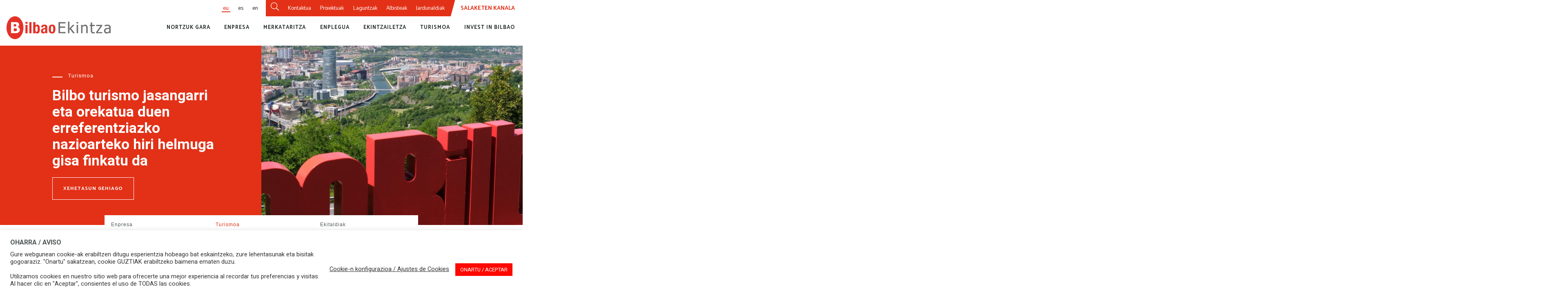

--- FILE ---
content_type: text/html; charset=UTF-8
request_url: https://www.bilbaoekintza.eus/eu
body_size: 21364
content:
<!DOCTYPE html>
<html lang="eu-ES">
<head itemscope itemtype="https://schema.org/WebSite">
<meta charset="UTF-8" />
<meta name="viewport" content="width=device-width, initial-scale=1" />
<meta name='robots' content='index, follow, max-image-preview:large, max-snippet:-1, max-video-preview:-1' />
<link rel="alternate" hreflang="es" href="https://www.bilbaoekintza.eus/" />
<link rel="alternate" hreflang="eu" href="https://www.bilbaoekintza.eus/eu" />
<link rel="alternate" hreflang="en" href="https://www.bilbaoekintza.eus/en" />
<link rel="alternate" hreflang="x-default" href="https://www.bilbaoekintza.eus/" />

	<!-- This site is optimized with the Yoast SEO plugin v26.7 - https://yoast.com/wordpress/plugins/seo/ -->
	<title>Bilbao Ekintza - Ayuntamiento de Bilbao</title>
	<meta name="description" content="Bilbao Ekintzak, Bilboko Udalaren udal sozietateak, hiriaren garapen ekonomikoa bultzatzea du helburu. Bilbo garatzen laguntzen dugu." />
	<link rel="canonical" href="https://www.bilbaoekintza.eus/eu" />
	<meta property="og:locale" content="eu_ES" />
	<meta property="og:type" content="website" />
	<meta property="og:title" content="Bilbao Ekintza - Ayuntamiento de Bilbao" />
	<meta property="og:description" content="Bilbao Ekintzak, Bilboko Udalaren udal sozietateak, hiriaren garapen ekonomikoa bultzatzea du helburu. Bilbo garatzen laguntzen dugu." />
	<meta property="og:url" content="https://www.bilbaoekintza.eus/eu" />
	<meta property="og:site_name" content="Bilbao Ekintza" />
	<meta property="article:publisher" content="https://www.facebook.com/BilbaoEkintza" />
	<meta property="article:modified_time" content="2026-01-21T13:41:11+00:00" />
	<meta property="og:image" content="https://www.bilbaoekintza.eus/wp-content/uploads/2021/04/TERMINUS_opt1-cielo-scaled.jpg" />
	<meta property="og:image:width" content="2560" />
	<meta property="og:image:height" content="1707" />
	<meta property="og:image:type" content="image/jpeg" />
	<meta name="twitter:card" content="summary_large_image" />
	<meta name="twitter:site" content="@BilbaoEkintza" />
	<!-- / Yoast SEO plugin. -->


<script type="text/javascript" src="/ruxitagentjs_ICA7NVfqrux_10327251022105625.js" data-dtconfig="rid=RID_1501826|rpid=-702784665|domain=bilbaoekintza.eus|reportUrl=/rb_bf60637kqr|app=ea7c4b59f27d43eb|owasp=1|featureHash=ICA7NVfqrux|rdnt=1|uxrgce=1|cuc=py288rup|mel=100000|expw=1|dpvc=1|lastModification=1765191757979|postfix=py288rup|tp=500,50,0|srbbv=2|agentUri=/ruxitagentjs_ICA7NVfqrux_10327251022105625.js"></script><link rel='dns-prefetch' href='//client.crisp.chat' />
<script type="text/javascript" id="wpp-js" src="https://www.bilbaoekintza.eus/wp-content/plugins/wordpress-popular-posts/assets/js/wpp.min.js?ver=7.3.6" data-sampling="0" data-sampling-rate="100" data-api-url="https://www.bilbaoekintza.eus/eu/wp-json/wordpress-popular-posts" data-post-id="0" data-token="06656b1dd4" data-lang="0" data-debug="0"></script>
<style id='wp-img-auto-sizes-contain-inline-css' type='text/css'>
img:is([sizes=auto i],[sizes^="auto," i]){contain-intrinsic-size:3000px 1500px}
/*# sourceURL=wp-img-auto-sizes-contain-inline-css */
</style>
<style id='classic-theme-styles-inline-css' type='text/css'>
/*! This file is auto-generated */
.wp-block-button__link{color:#fff;background-color:#32373c;border-radius:9999px;box-shadow:none;text-decoration:none;padding:calc(.667em + 2px) calc(1.333em + 2px);font-size:1.125em}.wp-block-file__button{background:#32373c;color:#fff;text-decoration:none}
/*# sourceURL=/wp-includes/css/classic-themes.min.css */
</style>
<link rel='stylesheet' id='contact-form-7-css' href='https://www.bilbaoekintza.eus/wp-content/plugins/contact-form-7/includes/css/styles.css?ver=6.1.4' type='text/css' media='all' />
<link rel='stylesheet' id='cookie-law-info-css' href='https://www.bilbaoekintza.eus/wp-content/plugins/cookie-law-info/legacy/public/css/cookie-law-info-public.css?ver=3.3.9.1' type='text/css' media='all' />
<link rel='stylesheet' id='cookie-law-info-gdpr-css' href='https://www.bilbaoekintza.eus/wp-content/plugins/cookie-law-info/legacy/public/css/cookie-law-info-gdpr.css?ver=3.3.9.1' type='text/css' media='all' />
<link rel='stylesheet' id='wordpress-popular-posts-css-css' href='https://www.bilbaoekintza.eus/wp-content/plugins/wordpress-popular-posts/assets/css/wpp.css?ver=7.3.6' type='text/css' media='all' />
<link rel='stylesheet' id='be-theme-css' href='https://www.bilbaoekintza.eus/wp-content/themes/be-theme/dist/css/app.css?ver=1.0.0' type='text/css' media='all' />
<link rel='stylesheet' id='newsletter-css' href='https://www.bilbaoekintza.eus/wp-content/plugins/newsletter/style.css?ver=9.1.0' type='text/css' media='all' />
<script type="text/javascript" src="https://www.bilbaoekintza.eus/wp-includes/js/jquery/jquery.min.js?ver=3.7.1" id="jquery-core-js"></script>
<script type="text/javascript" src="https://www.bilbaoekintza.eus/wp-includes/js/jquery/jquery-migrate.min.js?ver=3.4.1" id="jquery-migrate-js"></script>
<script type="text/javascript" id="cookie-law-info-js-extra">
/* <![CDATA[ */
var Cli_Data = {"nn_cookie_ids":[],"cookielist":[],"non_necessary_cookies":{"necesarias":["cookielawinfo-checbox-functional"]},"ccpaEnabled":"","ccpaRegionBased":"","ccpaBarEnabled":"","strictlyEnabled":["necessary","obligatoire"],"ccpaType":"gdpr","js_blocking":"1","custom_integration":"","triggerDomRefresh":"","secure_cookies":""};
var cli_cookiebar_settings = {"animate_speed_hide":"500","animate_speed_show":"500","background":"#FFF","border":"#b1a6a6c2","border_on":"","button_1_button_colour":"#ff0800","button_1_button_hover":"#cc0600","button_1_link_colour":"#fff","button_1_as_button":"1","button_1_new_win":"","button_2_button_colour":"#333","button_2_button_hover":"#292929","button_2_link_colour":"#444","button_2_as_button":"","button_2_hidebar":"","button_3_button_colour":"#3566bb","button_3_button_hover":"#2a5296","button_3_link_colour":"#fff","button_3_as_button":"1","button_3_new_win":"","button_4_button_colour":"#000","button_4_button_hover":"#000000","button_4_link_colour":"#333333","button_4_as_button":"","button_7_button_colour":"#61a229","button_7_button_hover":"#4e8221","button_7_link_colour":"#fff","button_7_as_button":"1","button_7_new_win":"","font_family":"inherit","header_fix":"","notify_animate_hide":"1","notify_animate_show":"","notify_div_id":"#cookie-law-info-bar","notify_position_horizontal":"right","notify_position_vertical":"bottom","scroll_close":"","scroll_close_reload":"","accept_close_reload":"","reject_close_reload":"","showagain_tab":"","showagain_background":"#fff","showagain_border":"#000","showagain_div_id":"#cookie-law-info-again","showagain_x_position":"100px","text":"#333333","show_once_yn":"","show_once":"10000","logging_on":"","as_popup":"","popup_overlay":"1","bar_heading_text":"OHARRA / AVISO","cookie_bar_as":"banner","popup_showagain_position":"bottom-right","widget_position":"left"};
var log_object = {"ajax_url":"https://www.bilbaoekintza.eus/wp-admin/admin-ajax.php"};
//# sourceURL=cookie-law-info-js-extra
/* ]]> */
</script>
<script type="text/javascript" src="https://www.bilbaoekintza.eus/wp-content/plugins/cookie-law-info/legacy/public/js/cookie-law-info-public.js?ver=3.3.9.1" id="cookie-law-info-js"></script>
<script></script>

		<!-- GA Google Analytics @ https://m0n.co/ga -->
		<script>
			(function(i,s,o,g,r,a,m){i['GoogleAnalyticsObject']=r;i[r]=i[r]||function(){
			(i[r].q=i[r].q||[]).push(arguments)},i[r].l=1*new Date();a=s.createElement(o),
			m=s.getElementsByTagName(o)[0];a.async=1;a.src=g;m.parentNode.insertBefore(a,m)
			})(window,document,'script','https://www.google-analytics.com/analytics.js','ga');
			ga('create', 'UA-189108012-1', 'auto');
			ga('send', 'pageview');
		</script>

	            <style id="wpp-loading-animation-styles">@-webkit-keyframes bgslide{from{background-position-x:0}to{background-position-x:-200%}}@keyframes bgslide{from{background-position-x:0}to{background-position-x:-200%}}.wpp-widget-block-placeholder,.wpp-shortcode-placeholder{margin:0 auto;width:60px;height:3px;background:#dd3737;background:linear-gradient(90deg,#dd3737 0%,#571313 10%,#dd3737 100%);background-size:200% auto;border-radius:3px;-webkit-animation:bgslide 1s infinite linear;animation:bgslide 1s infinite linear}</style>
            <script async="async" type="text/javascript" src="https://insuit.net/i4tservice/insuit-app.js"></script><link rel="icon" href="https://www.bilbaoekintza.eus/wp-content/uploads/2020/12/favicon.ico" sizes="32x32" />
<link rel="icon" href="https://www.bilbaoekintza.eus/wp-content/uploads/2020/12/favicon.ico" sizes="192x192" />
<link rel="apple-touch-icon" href="https://www.bilbaoekintza.eus/wp-content/uploads/2020/12/favicon.ico" />
<meta name="msapplication-TileImage" content="https://www.bilbaoekintza.eus/wp-content/uploads/2020/12/favicon.ico" />
<noscript><style> .wpb_animate_when_almost_visible { opacity: 1; }</style></noscript><style id='global-styles-inline-css' type='text/css'>
:root{--wp--preset--aspect-ratio--square: 1;--wp--preset--aspect-ratio--4-3: 4/3;--wp--preset--aspect-ratio--3-4: 3/4;--wp--preset--aspect-ratio--3-2: 3/2;--wp--preset--aspect-ratio--2-3: 2/3;--wp--preset--aspect-ratio--16-9: 16/9;--wp--preset--aspect-ratio--9-16: 9/16;--wp--preset--color--black: #000000;--wp--preset--color--cyan-bluish-gray: #abb8c3;--wp--preset--color--white: #ffffff;--wp--preset--color--pale-pink: #f78da7;--wp--preset--color--vivid-red: #cf2e2e;--wp--preset--color--luminous-vivid-orange: #ff6900;--wp--preset--color--luminous-vivid-amber: #fcb900;--wp--preset--color--light-green-cyan: #7bdcb5;--wp--preset--color--vivid-green-cyan: #00d084;--wp--preset--color--pale-cyan-blue: #8ed1fc;--wp--preset--color--vivid-cyan-blue: #0693e3;--wp--preset--color--vivid-purple: #9b51e0;--wp--preset--gradient--vivid-cyan-blue-to-vivid-purple: linear-gradient(135deg,rgb(6,147,227) 0%,rgb(155,81,224) 100%);--wp--preset--gradient--light-green-cyan-to-vivid-green-cyan: linear-gradient(135deg,rgb(122,220,180) 0%,rgb(0,208,130) 100%);--wp--preset--gradient--luminous-vivid-amber-to-luminous-vivid-orange: linear-gradient(135deg,rgb(252,185,0) 0%,rgb(255,105,0) 100%);--wp--preset--gradient--luminous-vivid-orange-to-vivid-red: linear-gradient(135deg,rgb(255,105,0) 0%,rgb(207,46,46) 100%);--wp--preset--gradient--very-light-gray-to-cyan-bluish-gray: linear-gradient(135deg,rgb(238,238,238) 0%,rgb(169,184,195) 100%);--wp--preset--gradient--cool-to-warm-spectrum: linear-gradient(135deg,rgb(74,234,220) 0%,rgb(151,120,209) 20%,rgb(207,42,186) 40%,rgb(238,44,130) 60%,rgb(251,105,98) 80%,rgb(254,248,76) 100%);--wp--preset--gradient--blush-light-purple: linear-gradient(135deg,rgb(255,206,236) 0%,rgb(152,150,240) 100%);--wp--preset--gradient--blush-bordeaux: linear-gradient(135deg,rgb(254,205,165) 0%,rgb(254,45,45) 50%,rgb(107,0,62) 100%);--wp--preset--gradient--luminous-dusk: linear-gradient(135deg,rgb(255,203,112) 0%,rgb(199,81,192) 50%,rgb(65,88,208) 100%);--wp--preset--gradient--pale-ocean: linear-gradient(135deg,rgb(255,245,203) 0%,rgb(182,227,212) 50%,rgb(51,167,181) 100%);--wp--preset--gradient--electric-grass: linear-gradient(135deg,rgb(202,248,128) 0%,rgb(113,206,126) 100%);--wp--preset--gradient--midnight: linear-gradient(135deg,rgb(2,3,129) 0%,rgb(40,116,252) 100%);--wp--preset--font-size--small: 13px;--wp--preset--font-size--medium: 20px;--wp--preset--font-size--large: 36px;--wp--preset--font-size--x-large: 42px;--wp--preset--spacing--20: 0.44rem;--wp--preset--spacing--30: 0.67rem;--wp--preset--spacing--40: 1rem;--wp--preset--spacing--50: 1.5rem;--wp--preset--spacing--60: 2.25rem;--wp--preset--spacing--70: 3.38rem;--wp--preset--spacing--80: 5.06rem;--wp--preset--shadow--natural: 6px 6px 9px rgba(0, 0, 0, 0.2);--wp--preset--shadow--deep: 12px 12px 50px rgba(0, 0, 0, 0.4);--wp--preset--shadow--sharp: 6px 6px 0px rgba(0, 0, 0, 0.2);--wp--preset--shadow--outlined: 6px 6px 0px -3px rgb(255, 255, 255), 6px 6px rgb(0, 0, 0);--wp--preset--shadow--crisp: 6px 6px 0px rgb(0, 0, 0);}:where(.is-layout-flex){gap: 0.5em;}:where(.is-layout-grid){gap: 0.5em;}body .is-layout-flex{display: flex;}.is-layout-flex{flex-wrap: wrap;align-items: center;}.is-layout-flex > :is(*, div){margin: 0;}body .is-layout-grid{display: grid;}.is-layout-grid > :is(*, div){margin: 0;}:where(.wp-block-columns.is-layout-flex){gap: 2em;}:where(.wp-block-columns.is-layout-grid){gap: 2em;}:where(.wp-block-post-template.is-layout-flex){gap: 1.25em;}:where(.wp-block-post-template.is-layout-grid){gap: 1.25em;}.has-black-color{color: var(--wp--preset--color--black) !important;}.has-cyan-bluish-gray-color{color: var(--wp--preset--color--cyan-bluish-gray) !important;}.has-white-color{color: var(--wp--preset--color--white) !important;}.has-pale-pink-color{color: var(--wp--preset--color--pale-pink) !important;}.has-vivid-red-color{color: var(--wp--preset--color--vivid-red) !important;}.has-luminous-vivid-orange-color{color: var(--wp--preset--color--luminous-vivid-orange) !important;}.has-luminous-vivid-amber-color{color: var(--wp--preset--color--luminous-vivid-amber) !important;}.has-light-green-cyan-color{color: var(--wp--preset--color--light-green-cyan) !important;}.has-vivid-green-cyan-color{color: var(--wp--preset--color--vivid-green-cyan) !important;}.has-pale-cyan-blue-color{color: var(--wp--preset--color--pale-cyan-blue) !important;}.has-vivid-cyan-blue-color{color: var(--wp--preset--color--vivid-cyan-blue) !important;}.has-vivid-purple-color{color: var(--wp--preset--color--vivid-purple) !important;}.has-black-background-color{background-color: var(--wp--preset--color--black) !important;}.has-cyan-bluish-gray-background-color{background-color: var(--wp--preset--color--cyan-bluish-gray) !important;}.has-white-background-color{background-color: var(--wp--preset--color--white) !important;}.has-pale-pink-background-color{background-color: var(--wp--preset--color--pale-pink) !important;}.has-vivid-red-background-color{background-color: var(--wp--preset--color--vivid-red) !important;}.has-luminous-vivid-orange-background-color{background-color: var(--wp--preset--color--luminous-vivid-orange) !important;}.has-luminous-vivid-amber-background-color{background-color: var(--wp--preset--color--luminous-vivid-amber) !important;}.has-light-green-cyan-background-color{background-color: var(--wp--preset--color--light-green-cyan) !important;}.has-vivid-green-cyan-background-color{background-color: var(--wp--preset--color--vivid-green-cyan) !important;}.has-pale-cyan-blue-background-color{background-color: var(--wp--preset--color--pale-cyan-blue) !important;}.has-vivid-cyan-blue-background-color{background-color: var(--wp--preset--color--vivid-cyan-blue) !important;}.has-vivid-purple-background-color{background-color: var(--wp--preset--color--vivid-purple) !important;}.has-black-border-color{border-color: var(--wp--preset--color--black) !important;}.has-cyan-bluish-gray-border-color{border-color: var(--wp--preset--color--cyan-bluish-gray) !important;}.has-white-border-color{border-color: var(--wp--preset--color--white) !important;}.has-pale-pink-border-color{border-color: var(--wp--preset--color--pale-pink) !important;}.has-vivid-red-border-color{border-color: var(--wp--preset--color--vivid-red) !important;}.has-luminous-vivid-orange-border-color{border-color: var(--wp--preset--color--luminous-vivid-orange) !important;}.has-luminous-vivid-amber-border-color{border-color: var(--wp--preset--color--luminous-vivid-amber) !important;}.has-light-green-cyan-border-color{border-color: var(--wp--preset--color--light-green-cyan) !important;}.has-vivid-green-cyan-border-color{border-color: var(--wp--preset--color--vivid-green-cyan) !important;}.has-pale-cyan-blue-border-color{border-color: var(--wp--preset--color--pale-cyan-blue) !important;}.has-vivid-cyan-blue-border-color{border-color: var(--wp--preset--color--vivid-cyan-blue) !important;}.has-vivid-purple-border-color{border-color: var(--wp--preset--color--vivid-purple) !important;}.has-vivid-cyan-blue-to-vivid-purple-gradient-background{background: var(--wp--preset--gradient--vivid-cyan-blue-to-vivid-purple) !important;}.has-light-green-cyan-to-vivid-green-cyan-gradient-background{background: var(--wp--preset--gradient--light-green-cyan-to-vivid-green-cyan) !important;}.has-luminous-vivid-amber-to-luminous-vivid-orange-gradient-background{background: var(--wp--preset--gradient--luminous-vivid-amber-to-luminous-vivid-orange) !important;}.has-luminous-vivid-orange-to-vivid-red-gradient-background{background: var(--wp--preset--gradient--luminous-vivid-orange-to-vivid-red) !important;}.has-very-light-gray-to-cyan-bluish-gray-gradient-background{background: var(--wp--preset--gradient--very-light-gray-to-cyan-bluish-gray) !important;}.has-cool-to-warm-spectrum-gradient-background{background: var(--wp--preset--gradient--cool-to-warm-spectrum) !important;}.has-blush-light-purple-gradient-background{background: var(--wp--preset--gradient--blush-light-purple) !important;}.has-blush-bordeaux-gradient-background{background: var(--wp--preset--gradient--blush-bordeaux) !important;}.has-luminous-dusk-gradient-background{background: var(--wp--preset--gradient--luminous-dusk) !important;}.has-pale-ocean-gradient-background{background: var(--wp--preset--gradient--pale-ocean) !important;}.has-electric-grass-gradient-background{background: var(--wp--preset--gradient--electric-grass) !important;}.has-midnight-gradient-background{background: var(--wp--preset--gradient--midnight) !important;}.has-small-font-size{font-size: var(--wp--preset--font-size--small) !important;}.has-medium-font-size{font-size: var(--wp--preset--font-size--medium) !important;}.has-large-font-size{font-size: var(--wp--preset--font-size--large) !important;}.has-x-large-font-size{font-size: var(--wp--preset--font-size--x-large) !important;}
/*# sourceURL=global-styles-inline-css */
</style>
<link rel='stylesheet' id='cookie-law-info-table-css' href='https://www.bilbaoekintza.eus/wp-content/plugins/cookie-law-info/legacy/public/css/cookie-law-info-table.css?ver=3.3.9.1' type='text/css' media='all' />
</head>
<body class="wp-singular page-template-home wp-theme-genesis wp-child-theme-be-theme lang-eu" itemscope itemtype="https://schema.org/WebPage"><div class="site-container"><div class="site-navigation">
    <nav class="nav-secondary" aria-label="Secondary" itemscope itemtype="https://schema.org/SiteNavigationElement"><ul id="menu-language-switcher" class="menu-language-switcher">
        <li>
                    <span>eu</span>
            </li>
        <li>
                    <a href="https://www.bilbaoekintza.eus/">es</a>
            </li>
        <li>
                    <a href="https://www.bilbaoekintza.eus/en">en</a>
            </li>
    </ul><ul id="menu-menu-superior-eu" class="menu-top"><li id="menu-item-1000100" class="menu-item menu-item-type-post_type menu-item-object-page menu-item-1000100 menu-item-search menu-item-1000100"><a href="https://www.bilbaoekintza.eus/eu?s" itemprop="url"><span itemprop="name"><svg xmlns="http://www.w3.org/2000/svg" aria-hidden="true" focusable="false" data-prefix="fal" data-icon="search" role="img" viewBox="0 0 512 512">
    <path fill="currentColor" d="M508.5 481.6l-129-129c-2.3-2.3-5.3-3.5-8.5-3.5h-10.3C395 312 416 262.5 416 208 416 93.1 322.9 0 208 0S0 93.1 0 208s93.1 208 208 208c54.5 0 104-21 141.1-55.2V371c0 3.2 1.3 6.2 3.5 8.5l129 129c4.7 4.7 12.3 4.7 17 0l9.9-9.9c4.7-4.7 4.7-12.3 0-17zM208 384c-97.3 0-176-78.7-176-176S110.7 32 208 32s176 78.7 176 176-78.7 176-176 176z"/>
</svg></span></a></li>
<li id="menu-item-4774" class="menu-item menu-item-type-post_type menu-item-object-page menu-item-4774"><a href="https://www.bilbaoekintza.eus/eu/kontaktua" itemprop="url"><span itemprop="name">Kontaktua</span></a></li>
<li id="menu-item-2299" class="menu-item menu-item-type-post_type menu-item-object-page menu-item-2299"><a href="https://www.bilbaoekintza.eus/eu/proiektuak" itemprop="url"><span itemprop="name">Proiektuak</span></a></li>
<li id="menu-item-2602" class="menu-item menu-item-type-post_type menu-item-object-page menu-item-2602"><a href="https://www.bilbaoekintza.eus/eu/laguntzak" itemprop="url"><span itemprop="name">Laguntzak</span></a></li>
<li id="menu-item-2296" class="menu-item menu-item-type-post_type menu-item-object-page menu-item-2296"><a href="https://www.bilbaoekintza.eus/eu/albisteak" itemprop="url"><span itemprop="name">Albisteak</span></a></li>
<li id="menu-item-2355" class="menu-item menu-item-type-post_type menu-item-object-page menu-item-2355"><a href="https://www.bilbaoekintza.eus/eu/ekitaldiak" itemprop="url"><span itemprop="name">Jardunaldiak</span></a></li>
<li id="menu-item-28828" class="menu-item menu-item-type-custom menu-item-object-custom menu-item-28828"><a href="https://salaketakekintza.bilbao.eus/" itemprop="url"><span itemprop="name">Salaketen kanala</span></a></li>
</ul></nav>
    <nav class="nav-primary" aria-label="Main" itemscope itemtype="https://schema.org/SiteNavigationElement"><a href="https://www.bilbaoekintza.eus/eu" class="logo" alt="Bilbao Ekintza" title="Bilbao Ekintza">
            <img src="https://www.bilbaoekintza.eus/wp-content/themes/be-theme/dist/images/bilbao-ekintza.svg">
    </a><ul id="menu-menu-principal-eu" class="menu-primary"><li id="menu-item-8596" class="menu-item menu-item-type-post_type menu-item-object-page menu-item-has-children menu-item-8596"><a href="https://www.bilbaoekintza.eus/eu/nortzuk-gara" itemprop="url"><span itemprop="name">Nortzuk gara</span></a><div class="megamenu"><div class="content"><div class="megamenu__splash">
    <h2>
        Nortzuk gara
    </h2>
    <p>
        Bilbao Ekintzak, Bilboko Udalaren udal sozietateak, hiriaren garapen ekonomikoa babesten eta laguntzen du, herritarren bizi-kalitatea eta ongizatea hobetzeko helburuarekin.
    </p>
    <a href="https://www.bilbaoekintza.eus/eu/nortzuk-gara" title="Nortzuk gara" alt="Bilbao Ekintzak, Bilboko Udalaren udal sozietateak, hiriaren garapen ekonomikoa babesten eta laguntzen du, herritarren bizi-kalitatea eta ongizatea hobetzeko helburuarekin.">
        <span>
            Nortzuk gara -ra joan
        </span>
        <svg aria-hidden="true" focusable="false" role="img" xmlns="http://www.w3.org/2000/svg" viewBox="0 0 448 512">
            <path fill="currentColor" d="M216.464 36.465l-7.071 7.07c-4.686 4.686-4.686 12.284 0 16.971L387.887 239H12c-6.627 0-12 5.373-12 12v10c0 6.627 5.373 12 12 12h375.887L209.393 451.494c-4.686 4.686-4.686 12.284 0 16.971l7.071 7.07c4.686 4.686 12.284 4.686 16.97 0l211.051-211.05c4.686-4.686 4.686-12.284 0-16.971L233.434 36.465c-4.686-4.687-12.284-4.687-16.97 0z"></path>
        </svg>
    </a>
</div><div class="megamenu__submenu"><ul class="submenu submenu-depth-1">	<li id="menu-item-3995" class="menu-item menu-item-type-post_type menu-item-object-page menu-item-3995"><a href="https://www.bilbaoekintza.eus/eu/nortzuk-gara/bilbo-sustatzen-dugu" itemprop="url"><span itemprop="name">Bilbo sustatzen dugu</span></a></li>
	<li id="menu-item-3996" class="menu-item menu-item-type-post_type menu-item-object-page menu-item-has-children menu-item-3996"><a href="https://www.bilbaoekintza.eus/eu/nortzuk-gara/ekintza-arloak" itemprop="url"><span itemprop="name">Ekintza arloak</span></a><ul class="submenu submenu-depth-2">		<li id="menu-item-3998" class="menu-item menu-item-type-post_type menu-item-object-page menu-item-3998"><a href="https://www.bilbaoekintza.eus/eu/nortzuk-gara/ekintza-arloak/enpresa-garapena-eta-enplegua" itemprop="url"><span itemprop="name">Enpresa garapena eta enplegua</span></a></li>
		<li id="menu-item-3999" class="menu-item menu-item-type-post_type menu-item-object-page menu-item-3999"><a href="https://www.bilbaoekintza.eus/eu/nortzuk-gara/ekintza-arloak/turismoa-eta-merkataritza" itemprop="url"><span itemprop="name">Turismoa eta merkataritza</span></a></li>
		<li id="menu-item-4000" class="menu-item menu-item-type-post_type menu-item-object-page menu-item-4000"><a href="https://www.bilbaoekintza.eus/eu/nortzuk-gara/ekintza-arloak/proiektu-estrategikoak" itemprop="url"><span itemprop="name">Proiektu Estrategikoak</span></a></li>
		<li id="menu-item-4002" class="menu-item menu-item-type-post_type menu-item-object-page menu-item-4002"><a href="https://www.bilbaoekintza.eus/eu/nortzuk-gara/ekintza-arloak/bilbo-behatokia" itemprop="url"><span itemprop="name">Bilbao Behatokia</span></a></li>
		<li id="menu-item-4001" class="menu-item menu-item-type-post_type menu-item-object-page menu-item-4001"><a href="https://www.bilbaoekintza.eus/eu/nortzuk-gara/ekintza-arloak/bilbao-convention-bureau" itemprop="url"><span itemprop="name">Bilbao Convention Bureau</span></a></li>
		<li id="menu-item-3997" class="menu-item menu-item-type-post_type menu-item-object-page menu-item-3997"><a href="https://www.bilbaoekintza.eus/eu/nortzuk-gara/ekintza-arloak/bilbao-bizkaia-film-commission" itemprop="url"><span itemprop="name">Bilbao Bizkaia Film Commission</span></a></li>
</ul>
</li>
	<li id="menu-item-4003" class="menu-item menu-item-type-post_type menu-item-object-page menu-item-has-children menu-item-4003"><a href="https://www.bilbaoekintza.eus/eu/nortzuk-gara/gure-espazioak" itemprop="url"><span itemprop="name">Gure espazioak</span></a><ul class="submenu submenu-depth-2">		<li id="menu-item-4004" class="menu-item menu-item-type-post_type menu-item-object-page menu-item-4004"><a href="https://www.bilbaoekintza.eus/eu/nortzuk-gara/gure-espazioak/ekintzailetza-zentroa-zabalgunea-eraikina" itemprop="url"><span itemprop="name">Ekintzailetza Zentroa-Zabalgunea eraikina</span></a></li>
		<li id="menu-item-4005" class="menu-item menu-item-type-post_type menu-item-object-page menu-item-4005"><a href="https://www.bilbaoekintza.eus/eu/nortzuk-gara/gure-espazioak/auzo-factorys" itemprop="url"><span itemprop="name">Auzo Factorys</span></a></li>
		<li id="menu-item-4006" class="menu-item menu-item-type-post_type menu-item-object-page menu-item-4006"><a href="https://www.bilbaoekintza.eus/eu/nortzuk-gara/gure-espazioak/bilbao-arena" itemprop="url"><span itemprop="name">Bilbao Arena</span></a></li>
		<li id="menu-item-4007" class="menu-item menu-item-type-post_type menu-item-object-page menu-item-4007"><a href="https://www.bilbaoekintza.eus/eu/nortzuk-gara/gure-espazioak/bilbao-ekintzako-bulegoak" itemprop="url"><span itemprop="name">Bilbao Ekintzako bulegoak</span></a></li>
		<li id="menu-item-4008" class="menu-item menu-item-type-post_type menu-item-object-page menu-item-4008"><a href="https://www.bilbaoekintza.eus/eu/nortzuk-gara/gure-espazioak/turismo-bulegoak" itemprop="url"><span itemprop="name">Turismo bulegoak</span></a></li>
</ul>
</li>
	<li id="menu-item-4009" class="menu-item menu-item-type-post_type menu-item-object-page menu-item-4009"><a href="https://www.bilbaoekintza.eus/eu/nortzuk-gara/gardentasun-ataria" itemprop="url"><span itemprop="name">Gardentasun Ataria</span></a></li>
	<li id="menu-item-4010" class="menu-item menu-item-type-post_type menu-item-object-page menu-item-4010"><a href="https://www.bilbaoekintza.eus/eu/nortzuk-gara/kontratugilearen-profila" itemprop="url"><span itemprop="name">Kontratugilearen profila</span></a></li>
	<li id="menu-item-11602" class="menu-item menu-item-type-post_type menu-item-object-page menu-item-11602"><a href="https://www.bilbaoekintza.eus/eu/nortzuk-gara/oferta-publica-de-empleo" itemprop="url"><span itemprop="name">Lan-Eskaintza Publikoa</span></a></li>
</ul><div class="submenu featured">
    <a
        href="https://www.bilbaoekintza.eus/eu/proiektua/zorrotzaurre-bilboko-uhartea"
        title="Zorrotzaurre: Bilboko uhartea"
        target="_self"
    >
        <div class="image">
            <img
                src="https://www.bilbaoekintza.eus/wp-content/uploads/2020/07/ProyectoZorrotzaurre.jpg"
                alt=""
                title="ProyectoZorrotzaurre">
        </div>
        <h3>
            Nortzuk gara
        </h3>
        <p>
            Zorrotzaurre: Bilboko uhartea
        </p>
    </a>
</div></div><div id="test-megamenu" style="display: none;">8596</div><div class="megamenu__links">
    <nav class="nav-megamenu-links-1"><ul id="menu-enlaces-megamenu-eu" class="menu-links"><li id="menu-item-4160" class="menu-item menu-item-type-post_type menu-item-object-page menu-item-4160"><a href="https://www.bilbaoekintza.eus/eu/laguntzak" itemprop="url"><span itemprop="name">Laguntzak</span></a></li>
<li id="menu-item-4161" class="menu-item menu-item-type-post_type menu-item-object-page menu-item-4161"><a href="https://www.bilbaoekintza.eus/eu/proiektuak" itemprop="url"><span itemprop="name">Proiektuak</span></a></li>
<li id="menu-item-6856" class="menu-item menu-item-type-post_type menu-item-object-page menu-item-6856"><a href="https://www.bilbaoekintza.eus/eu/kontaktua" itemprop="url"><span itemprop="name">Kontaktua</span></a></li>
</ul></nav>
</div></div></div></li>
<li id="menu-item-8597" class="menu-item menu-item-type-post_type menu-item-object-page menu-item-has-children menu-item-8597"><a href="https://www.bilbaoekintza.eus/eu/enpresa" itemprop="url"><span itemprop="name">Enpresa</span></a><div class="megamenu"><div class="content"><div class="megamenu__splash">
    <h2>
        Enpresa
    </h2>
    <p>
        Bilbao Ekintzak lehiakortasuna hobetzen laguntzen die Bilboko enpresei, euren beharretara egokitutako zerbitzu-eskaintza aurreratu baten bidez.
    </p>
    <a href="https://www.bilbaoekintza.eus/eu/enpresa" title="Enpresa" alt="Bilbao Ekintzak lehiakortasuna hobetzen laguntzen die Bilboko enpresei, euren beharretara egokitutako zerbitzu-eskaintza aurreratu baten bidez.">
        <span>
            Enpresa -ra joan
        </span>
        <svg aria-hidden="true" focusable="false" role="img" xmlns="http://www.w3.org/2000/svg" viewBox="0 0 448 512">
            <path fill="currentColor" d="M216.464 36.465l-7.071 7.07c-4.686 4.686-4.686 12.284 0 16.971L387.887 239H12c-6.627 0-12 5.373-12 12v10c0 6.627 5.373 12 12 12h375.887L209.393 451.494c-4.686 4.686-4.686 12.284 0 16.971l7.071 7.07c4.686 4.686 12.284 4.686 16.97 0l211.051-211.05c4.686-4.686 4.686-12.284 0-16.971L233.434 36.465c-4.686-4.687-12.284-4.687-16.97 0z"></path>
        </svg>
    </a>
</div><div class="megamenu__submenu"><ul class="submenu submenu-depth-1">	<li id="menu-item-4728" class="menu-item menu-item-type-post_type menu-item-object-page menu-item-4728"><a href="https://www.bilbaoekintza.eus/eu/enpresa/enpresen-lehiakortasuna-hobetzeko-babesa" itemprop="url"><span itemprop="name">Enpresen lehiakortasuna hobetzeko babesa</span></a></li>
	<li id="menu-item-4729" class="menu-item menu-item-type-post_type menu-item-object-page menu-item-4729"><a href="https://www.bilbaoekintza.eus/eu/enpresa/mentoring-bilbao-programa" itemprop="url"><span itemprop="name">Mentoring Bilbao Programa</span></a></li>
	<li id="menu-item-19625" class="menu-item menu-item-type-post_type menu-item-object-page menu-item-19625"><a href="https://www.bilbaoekintza.eus/eu/enpresa/bilbao-mentoring-conference" itemprop="url"><span itemprop="name">Bilbao Mentoring Conference</span></a></li>
	<li id="menu-item-4730" class="menu-item menu-item-type-post_type menu-item-object-page menu-item-4730"><a href="https://www.bilbaoekintza.eus/eu/enpresa/enpresa-networkinga" itemprop="url"><span itemprop="name">Enpresa networkinga</span></a></li>
</ul><div class="submenu featured">
    <a
        href="https://www.bilbaoekintza.eus/eu/proiektua/turistech-bilbao"
        title="Turistech Bilbao"
        target="_self"
    >
        <div class="image">
            <img
                src="https://www.bilbaoekintza.eus/wp-content/uploads/2021/04/TuristechBilbao.jpg"
                alt=""
                title="TuristechBilbao">
        </div>
        <h3>
            Enpresa
        </h3>
        <p>
            Turistech Bilbao
        </p>
    </a>
</div></div><div id="test-megamenu" style="display: none;">8597</div><div class="megamenu__links">
    <nav class="nav-megamenu-links-2"><ul id="menu-enlaces-megamenu-empresa-eu" class="menu-links"><li id="menu-item-7408" class="menu-item menu-item-type-custom menu-item-object-custom menu-item-7408"><a href="/eu/laguntzak?topic=enpresa" itemprop="url"><span itemprop="name">Laguntzak</span></a></li>
<li id="menu-item-7409" class="menu-item menu-item-type-custom menu-item-object-custom menu-item-7409"><a href="/eu/proiektuak?topic=enpresa" itemprop="url"><span itemprop="name">Proiektuak</span></a></li>
<li id="menu-item-7380" class="menu-item menu-item-type-post_type menu-item-object-page menu-item-7380"><a href="https://www.bilbaoekintza.eus/eu/kontaktua" itemprop="url"><span itemprop="name">Kontaktua</span></a></li>
</ul></nav>
</div></div></div></li>
<li id="menu-item-8598" class="menu-item menu-item-type-post_type menu-item-object-page menu-item-has-children menu-item-8598"><a href="https://www.bilbaoekintza.eus/eu/merkataritza" itemprop="url"><span itemprop="name">Merkataritza</span></a><div class="megamenu"><div class="content"><div class="megamenu__splash">
    <h2>
        Merkataritza
    </h2>
    <p>
        Bilbao Ekintzak saltoki txikien lehiakortasuna hobetzen laguntzen du, aholkularitza-zerbitzuen eskaintzaren bidez, lehiakortasunari laguntzeko ekintza eta programekin batera.
    </p>
    <a href="https://www.bilbaoekintza.eus/eu/merkataritza" title="Merkataritza" alt="Bilbao Ekintzak saltoki txikien lehiakortasuna hobetzen laguntzen du, aholkularitza-zerbitzuen eskaintzaren bidez, lehiakortasunari laguntzeko ekintza eta programekin batera.">
        <span>
            Merkataritza -ra joan
        </span>
        <svg aria-hidden="true" focusable="false" role="img" xmlns="http://www.w3.org/2000/svg" viewBox="0 0 448 512">
            <path fill="currentColor" d="M216.464 36.465l-7.071 7.07c-4.686 4.686-4.686 12.284 0 16.971L387.887 239H12c-6.627 0-12 5.373-12 12v10c0 6.627 5.373 12 12 12h375.887L209.393 451.494c-4.686 4.686-4.686 12.284 0 16.971l7.071 7.07c4.686 4.686 12.284 4.686 16.97 0l211.051-211.05c4.686-4.686 4.686-12.284 0-16.971L233.434 36.465c-4.686-4.687-12.284-4.687-16.97 0z"></path>
        </svg>
    </a>
</div><div class="megamenu__submenu"><ul class="submenu submenu-depth-1">	<li id="menu-item-4735" class="menu-item menu-item-type-post_type menu-item-object-page menu-item-4735"><a href="https://www.bilbaoekintza.eus/eu/merkataritza/merkataritza-analisi-eta-estrategia-zerbitzua" itemprop="url"><span itemprop="name">2025 Merkataritza Plan Estrategikoa</span></a></li>
	<li id="menu-item-4734" class="menu-item menu-item-type-post_type menu-item-object-page menu-item-4734"><a href="https://www.bilbaoekintza.eus/eu/merkataritza/merkataritza-lehiakortasuna-bultzatzea" itemprop="url"><span itemprop="name">Merkataritza lehiakortasuna bultzatzea</span></a></li>
	<li id="menu-item-4733" class="menu-item menu-item-type-post_type menu-item-object-page menu-item-4733"><a href="https://www.bilbaoekintza.eus/eu/merkataritza/merkataritza-asoziazionismoa-sustatzea" itemprop="url"><span itemprop="name">Merkataritza asoziazionismoa sustatzea</span></a></li>
	<li id="menu-item-18689" class="menu-item menu-item-type-post_type menu-item-object-page menu-item-18689"><a href="https://www.bilbaoekintza.eus/eu/merkataritza/servicio-bilbao-zurekin" itemprop="url"><span itemprop="name">Bilbao Zurekin zerbitzua</span></a></li>
	<li id="menu-item-18690" class="menu-item menu-item-type-post_type menu-item-object-page menu-item-18690"><a href="https://www.bilbaoekintza.eus/eu/merkataritza/bilboko-udalako-omenaldia-bilboko-ehun-urtetik-gorako-dendei" itemprop="url"><span itemprop="name">EHUN: Betiko dendak betirako</span></a></li>
</ul><div class="submenu featured">
    <a
        href="https://www.bilbaoekintza.eus/eu/proiektua/gaitasun-digitala"
        title="Gaitasun Digitala"
        target="_self"
    >
        <div class="image">
            <img
                src="https://www.bilbaoekintza.eus/wp-content/uploads/2020/07/capacitacion-digital-bilbao-ekintza-scaled.jpg"
                alt=""
                title="capacitacion-digital-bilbao-ekintza">
        </div>
        <h3>
            Merkataritza
        </h3>
        <p>
            Gaitasun Digitala
        </p>
    </a>
</div></div><div id="test-megamenu" style="display: none;">8598</div><div class="megamenu__links">
    <nav class="nav-megamenu-links-3"><ul id="menu-enlaces-megamenu-comercio-eu" class="menu-links"><li id="menu-item-7384" class="menu-item menu-item-type-custom menu-item-object-custom menu-item-7384"><a href="/eu/laguntzak?topic=merkataritza" itemprop="url"><span itemprop="name">Laguntzak</span></a></li>
<li id="menu-item-7385" class="menu-item menu-item-type-custom menu-item-object-custom menu-item-7385"><a href="/eu/proiektuak?topic=merkataritza" itemprop="url"><span itemprop="name">Proiektuak</span></a></li>
<li id="menu-item-7386" class="menu-item menu-item-type-post_type menu-item-object-page menu-item-7386"><a href="https://www.bilbaoekintza.eus/eu/kontaktua" itemprop="url"><span itemprop="name">Kontaktua</span></a></li>
</ul></nav>
</div></div></div></li>
<li id="menu-item-8599" class="menu-item menu-item-type-post_type menu-item-object-page menu-item-has-children menu-item-8599"><a href="https://www.bilbaoekintza.eus/eu/enplegua" itemprop="url"><span itemprop="name">Enplegua</span></a><div class="megamenu"><div class="content"><div class="megamenu__splash">
    <h2>
        Enplegua
    </h2>
    <p>
        Bilbao Ekintzak gazteak enplegua aurkitzeko bidean laguntzen ditu eta, horrez gain, talentua erakartzea eta atxikitzea bultzatzen du, bai eta Stem (Zientzia, Teknologia, Ingeniaritza eta Matematika) diziplinak sustatzeko programak garatzea ere.
    </p>
    <a href="https://www.bilbaoekintza.eus/eu/enplegua" title="Enplegua" alt="Bilbao Ekintzak gazteak enplegua aurkitzeko bidean laguntzen ditu eta, horrez gain, talentua erakartzea eta atxikitzea bultzatzen du, bai eta Stem (Zientzia, Teknologia, Ingeniaritza eta Matematika) diziplinak sustatzeko programak garatzea ere.">
        <span>
            Enplegua -ra joan
        </span>
        <svg aria-hidden="true" focusable="false" role="img" xmlns="http://www.w3.org/2000/svg" viewBox="0 0 448 512">
            <path fill="currentColor" d="M216.464 36.465l-7.071 7.07c-4.686 4.686-4.686 12.284 0 16.971L387.887 239H12c-6.627 0-12 5.373-12 12v10c0 6.627 5.373 12 12 12h375.887L209.393 451.494c-4.686 4.686-4.686 12.284 0 16.971l7.071 7.07c4.686 4.686 12.284 4.686 16.97 0l211.051-211.05c4.686-4.686 4.686-12.284 0-16.971L233.434 36.465c-4.686-4.687-12.284-4.687-16.97 0z"></path>
        </svg>
    </a>
</div><div class="megamenu__submenu"><ul class="submenu submenu-depth-1">	<li id="menu-item-4737" class="menu-item menu-item-type-post_type menu-item-object-page menu-item-4737"><a href="https://www.bilbaoekintza.eus/eu/enplegua/enplegagarritasuna-hobetzea" itemprop="url"><span itemprop="name">Enplegagarritasuna hobetzea</span></a></li>
	<li id="menu-item-7465" class="menu-item menu-item-type-post_type menu-item-object-page menu-item-7465"><a href="https://www.bilbaoekintza.eus/eu/enplegua/enplegua-sustatzeko-premiazko-ekintzak" itemprop="url"><span itemprop="name">Enplegua sustatzeko premiazko ekintzak</span></a></li>
	<li id="menu-item-7439" class="menu-item menu-item-type-post_type menu-item-object-page menu-item-7439"><a href="https://www.bilbaoekintza.eus/eu/enplegua/lan-bitartekaritza" itemprop="url"><span itemprop="name">Lan-bitartekaritza</span></a></li>
	<li id="menu-item-4739" class="menu-item menu-item-type-post_type menu-item-object-page menu-item-4739"><a href="https://www.bilbaoekintza.eus/eu/enplegua/zientzia-eta-teknologia-sustatzea" itemprop="url"><span itemprop="name">Zientzia eta teknologia sustatzea</span></a></li>
	<li id="menu-item-4740" class="menu-item menu-item-type-post_type menu-item-object-page menu-item-4740"><a href="https://www.bilbaoekintza.eus/eu/enplegua/talentua-erakartzea-eta-mantentzea" itemprop="url"><span itemprop="name">Talentua erakartzea eta mantentzea</span></a></li>
</ul><div class="submenu featured">
    <a
        href="https://www.bilbaoekintza.eus/eu/proiektua/bilbao-gazteak-sortzen"
        title="Bilbao Gazteak Sortzen"
        target="_self"
    >
        <div class="image">
            <img
                src="https://www.bilbaoekintza.eus/wp-content/uploads/2020/11/Bilbao-Gazteak-Sortzen-2-scaled.jpg"
                alt=""
                title="Bilbao Gazteak Sortzen (2)">
        </div>
        <h3>
            Enplegua
        </h3>
        <p>
            Bilbao Gazteak Sortzen
        </p>
    </a>
</div></div><div id="test-megamenu" style="display: none;">8599</div><div class="megamenu__links">
    <nav class="nav-megamenu-links-4"><ul id="menu-enlaces-megamenu-empleo-eu" class="menu-links"><li id="menu-item-7392" class="menu-item menu-item-type-custom menu-item-object-custom menu-item-7392"><a href="/eu/laguntzak?topic=enplegua" itemprop="url"><span itemprop="name">Laguntzak</span></a></li>
<li id="menu-item-7393" class="menu-item menu-item-type-custom menu-item-object-custom menu-item-7393"><a href="/eu/proiektuak?topic=enplegua" itemprop="url"><span itemprop="name">Proiektuak</span></a></li>
<li id="menu-item-7394" class="menu-item menu-item-type-post_type menu-item-object-page menu-item-7394"><a href="https://www.bilbaoekintza.eus/eu/kontaktua" itemprop="url"><span itemprop="name">Kontaktua</span></a></li>
</ul></nav>
</div></div></div></li>
<li id="menu-item-8600" class="menu-item menu-item-type-post_type menu-item-object-page menu-item-has-children menu-item-8600"><a href="https://www.bilbaoekintza.eus/eu/ekintzailetza" itemprop="url"><span itemprop="name">Ekintzailetza</span></a><div class="megamenu"><div class="content"><div class="megamenu__splash">
    <h2>
        Ekintzailetza
    </h2>
    <p>
        Ekintzaile izan nahi duzu? Bilbao Ekintzan, ekintzailetzari laguntzeko zentroa, aholkularitza eta laguntza ematen dizugu zure enpresa-proiektua abian jartzeko
    </p>
    <a href="https://www.bilbaoekintza.eus/eu/ekintzailetza" title="Ekintzailetza" alt="Ekintzaile izan nahi duzu? Bilbao Ekintzan, ekintzailetzari laguntzeko zentroa, aholkularitza eta laguntza ematen dizugu zure enpresa-proiektua abian jartzeko">
        <span>
            Ekintzailetza -ra joan
        </span>
        <svg aria-hidden="true" focusable="false" role="img" xmlns="http://www.w3.org/2000/svg" viewBox="0 0 448 512">
            <path fill="currentColor" d="M216.464 36.465l-7.071 7.07c-4.686 4.686-4.686 12.284 0 16.971L387.887 239H12c-6.627 0-12 5.373-12 12v10c0 6.627 5.373 12 12 12h375.887L209.393 451.494c-4.686 4.686-4.686 12.284 0 16.971l7.071 7.07c4.686 4.686 12.284 4.686 16.97 0l211.051-211.05c4.686-4.686 4.686-12.284 0-16.971L233.434 36.465c-4.686-4.687-12.284-4.687-16.97 0z"></path>
        </svg>
    </a>
</div><div class="megamenu__submenu"><ul class="submenu submenu-depth-1">	<li id="menu-item-4742" class="menu-item menu-item-type-post_type menu-item-object-page menu-item-has-children menu-item-4742"><a href="https://www.bilbaoekintza.eus/eu/ekintzailetza/ezagutu-ekintzailetza-zentroa" itemprop="url"><span itemprop="name">Ezagutu Ekintzailetza Zentroa</span></a><ul class="submenu submenu-depth-2">		<li id="menu-item-4741" class="menu-item menu-item-type-post_type menu-item-object-page menu-item-4741"><a href="https://www.bilbaoekintza.eus/eu/ekintzailetza/ezagutu-ekintzailetza-zentroa/sektore-estrategikoak" itemprop="url"><span itemprop="name">Sektore estrategikoak</span></a></li>
</ul>
</li>
	<li id="menu-item-4743" class="menu-item menu-item-type-post_type menu-item-object-page menu-item-4743"><a href="https://www.bilbaoekintza.eus/eu/ekintzailetza/laguntza-pertsonalizatua" itemprop="url"><span itemprop="name">Laguntza pertsonalizatua</span></a></li>
	<li id="menu-item-4749" class="menu-item menu-item-type-post_type menu-item-object-page menu-item-4749"><a href="https://www.bilbaoekintza.eus/eu/ekintzailetza/big-komunitatea" itemprop="url"><span itemprop="name">Komunitate Ekintzailea</span></a></li>
	<li id="menu-item-4747" class="menu-item menu-item-type-post_type menu-item-object-page menu-item-4747"><a href="https://www.bilbaoekintza.eus/eu/ekintzailetza/ekintzailetza-kultura-sustatzea" itemprop="url"><span itemprop="name">Ekintzailetza kultura sustatzea</span></a></li>
</ul><div class="submenu featured">
    <a
        href="https://www.bilbaoekintza.eus/eu/proiektua/ekintzailetza-digitaleko-lehiaketa"
        title="Ekintzailetza digitaleko lehiaketa"
        target="_self"
    >
        <div class="image">
            <img
                src="https://www.bilbaoekintza.eus/wp-content/uploads/2020/06/Concurso-Emprendimiento-Digital_2.jpg"
                alt=""
                title="Concurso Emprendimiento Digital_2">
        </div>
        <h3>
            Ekintzailetza
        </h3>
        <p>
            Ekintzailetza digitaleko lehiaketa
        </p>
    </a>
</div></div><div id="test-megamenu" style="display: none;">8600</div><div class="megamenu__links">
    <nav class="nav-megamenu-links-5"><ul id="menu-enlaces-megamenu-emprende-eu" class="menu-links"><li id="menu-item-7400" class="menu-item menu-item-type-custom menu-item-object-custom menu-item-7400"><a href="/eu/laguntzak?topic=ekintzailetza" itemprop="url"><span itemprop="name">Laguntzak</span></a></li>
<li id="menu-item-7401" class="menu-item menu-item-type-custom menu-item-object-custom menu-item-7401"><a href="/eu/proiektuak?topic=ekintzailetza" itemprop="url"><span itemprop="name">Proiektuak</span></a></li>
<li id="menu-item-7402" class="menu-item menu-item-type-post_type menu-item-object-page menu-item-7402"><a href="https://www.bilbaoekintza.eus/eu/kontaktua" itemprop="url"><span itemprop="name">Kontaktua</span></a></li>
</ul></nav>
</div></div></div></li>
<li id="menu-item-4015" class="menu-item menu-item-type-post_type menu-item-object-page menu-item-4015"><a href="https://www.bilbaoekintza.eus/eu/turismoa" itemprop="url"><span itemprop="name">Turismoa</span></a></li>
<li id="menu-item-4036" class="menu-item menu-item-type-post_type menu-item-object-page menu-item-4036"><a href="https://www.bilbaoekintza.eus/eu/invest-bilbao" itemprop="url"><span itemprop="name">Invest in Bilbao</span></a></li>
</ul></nav>
    <nav class="nav-responsive" itemscope itemtype="https://schema.org/SiteNavigationElement" x-data="{open: false, menus: []}" :class="{&#039;active&#039;: open}"><div>
    <div>
        <button x-on:click.prevent="open = !open" x-cloak>
            <svg title="Menua" viewBox="0 0 448 512" x-show.transition.duration.500ms="!open">
                <path fill="currentColor" d="M16 132h416c8.837 0 16-7.163 16-16V76c0-8.837-7.163-16-16-16H16C7.163 60 0 67.163 0 76v40c0 8.837 7.163 16 16 16zm0 160h416c8.837 0 16-7.163 16-16v-40c0-8.837-7.163-16-16-16H16c-8.837 0-16 7.163-16 16v40c0 8.837 7.163 16 16 16zm0 160h416c8.837 0 16-7.163 16-16v-40c0-8.837-7.163-16-16-16H16c-8.837 0-16 7.163-16 16v40c0 8.837 7.163 16 16 16z"/>
            </svg>
            <svg title="Itxi" viewBox="0 0 320 512" x-show.transition.duration.500ms="open">
                <path fill="currentColor" d="M193.94 256L296.5 153.44l21.15-21.15c3.12-3.12 3.12-8.19 0-11.31l-22.63-22.63c-3.12-3.12-8.19-3.12-11.31 0L160 222.06 36.29 98.34c-3.12-3.12-8.19-3.12-11.31 0L2.34 120.97c-3.12 3.12-3.12 8.19 0 11.31L126.06 256 2.34 379.71c-3.12 3.12-3.12 8.19 0 11.31l22.63 22.63c3.12 3.12 8.19 3.12 11.31 0L160 289.94 262.56 392.5l21.15 21.15c3.12 3.12 8.19 3.12 11.31 0l22.63-22.63c3.12-3.12 3.12-8.19 0-11.31L193.94 256z"></path>
            </svg>
        </button>
    </div>
    <a href="https://www.bilbaoekintza.eus/eu" class="logo" alt="Bilbao Ekintza" title="Bilbao Ekintza">
                    <img src="https://www.bilbaoekintza.eus/wp-content/themes/be-theme/dist/images/bilbao-ekintza.svg" alt="Bilbao Ekintza" title="Bilbao Ekintza">
            </a>
    <a href="/contacto" class="attention">
        <span>Kontaktua</span>
       <svg id="Capa_1" data-name="Capa 1" xmlns="http://www.w3.org/2000/svg" viewBox="0 0 36.01 47.5"><defs><style>.cls-1,.cls-2{fill:none;stroke-miterlimit:10;}.cls-1{stroke:#717070;}.cls-2{stroke:#727070;}</style></defs><title>Atención ciudadana</title><path class="cls-1" d="M25.66,3.37S13,8,16.41,19.94A118.37,118.37,0,0,0,27.82,41.11c6.72,9.47,11.89,8.43,11.89,8.43s3.28.62,8.67-2.79l1.79-1.13s1.37-.45.15-1.88L44.72,34l-.81-1.39s-.26-.54-1-.15a53.56,53.56,0,0,0-4.75,3,6.51,6.51,0,0,0-1.32,2.15c-.2.39-3.63-5.06-4.56-6.68s-4.8-8.49-4.8-8.49S25.59,19.1,26,18.85c.59-.36,1.26.46,2.74-.15s4.1-2.11,4.1-2.11a1.35,1.35,0,0,0,.6-2.09l-6-10.33S26.84,2.42,25.66,3.37Z" transform="translate(-15.32 -2.59)"/><line class="cls-2" x1="14.88" y1="15.43" x2="7.5" y2="2.22"/><line class="cls-2" x1="31.87" y1="44.87" x2="24.55" y2="31.75"/></svg>

    </a>
</div><ul id="menu-menu-principal-eu-1" class="menu-responsive"><li class="menu-item menu-item-search">
    <input type="search" placeholder="Buscador">
    <button type="submit">
        <svg title="Buscar" viewBox="0 0 512 512">
            <path fill="currentColor" d="M508.5 468.9L387.1 347.5c-2.3-2.3-5.3-3.5-8.5-3.5h-13.2c31.5-36.5 50.6-84 50.6-136C416 93.1 322.9 0 208 0S0 93.1 0 208s93.1 208 208 208c52 0 99.5-19.1 136-50.6v13.2c0 3.2 1.3 6.2 3.5 8.5l121.4 121.4c4.7 4.7 12.3 4.7 17 0l22.6-22.6c4.7-4.7 4.7-12.3 0-17zM208 368c-88.4 0-160-71.6-160-160S119.6 48 208 48s160 71.6 160 160-71.6 160-160 160z"></path>
        </svg>
    </button>
</li><li class="menu-item menu-item-type-post_type menu-item-object-page menu-item-has-children menu-item-8596"><a href="https://www.bilbaoekintza.eus/eu/nortzuk-gara" itemprop="url"><span itemprop="name">Nortzuk gara</span><div>
    <button x-on:click.prevent="menus.splice(menus.indexOf(8596), 1)" x-show="menus.includes(8596)">
        <svg xmlns="http://www.w3.org/2000/svg" aria-hidden="true" focusable="false" crole="img" viewBox="0 0 256 512">
            <path fill="currentColor" d="M136.5 185.1l116 117.8c4.7 4.7 4.7 12.3 0 17l-7.1 7.1c-4.7 4.7-12.3 4.7-17 0L128 224.7 27.6 326.9c-4.7 4.7-12.3 4.7-17 0l-7.1-7.1c-4.7-4.7-4.7-12.3 0-17l116-117.8c4.7-4.6 12.3-4.6 17 .1z"></path>
        </svg>
    </button>

    <button x-on:click.prevent="menus.push(8596)" x-show="!menus.includes(8596)">
        <svg aria-hidden="true" focusable="false" role="img" xmlns="http://www.w3.org/2000/svg" viewBox="0 0 256 512">
            <path fill="currentColor" d="M119.5 326.9L3.5 209.1c-4.7-4.7-4.7-12.3 0-17l7.1-7.1c4.7-4.7 12.3-4.7 17 0L128 287.3l100.4-102.2c4.7-4.7 12.3-4.7 17 0l7.1 7.1c4.7 4.7 4.7 12.3 0 17L136.5 327c-4.7 4.6-12.3 4.6-17-.1z"/>
        </svg>
    </button>
</div>
</a>
<ul x-bind:style="menus.includes(8596) ? 'max-height: 1000px' : ''"  class="max-h-0 overflow-hidden transition-height sub-menu">
	<li class="menu-item menu-item-type-post_type menu-item-object-page menu-item-3995"><a href="https://www.bilbaoekintza.eus/eu/nortzuk-gara/bilbo-sustatzen-dugu" itemprop="url"><span itemprop="name">Bilbo sustatzen dugu</span></a></li>
	<li class="menu-item menu-item-type-post_type menu-item-object-page menu-item-has-children menu-item-3996"><a href="https://www.bilbaoekintza.eus/eu/nortzuk-gara/ekintza-arloak" itemprop="url"><span itemprop="name">Ekintza arloak</span><div>
    <button x-on:click.prevent="menus.splice(menus.indexOf(3996), 1)" x-show="menus.includes(3996)">
        <svg xmlns="http://www.w3.org/2000/svg" aria-hidden="true" focusable="false" crole="img" viewBox="0 0 256 512">
            <path fill="currentColor" d="M136.5 185.1l116 117.8c4.7 4.7 4.7 12.3 0 17l-7.1 7.1c-4.7 4.7-12.3 4.7-17 0L128 224.7 27.6 326.9c-4.7 4.7-12.3 4.7-17 0l-7.1-7.1c-4.7-4.7-4.7-12.3 0-17l116-117.8c4.7-4.6 12.3-4.6 17 .1z"></path>
        </svg>
    </button>

    <button x-on:click.prevent="menus.push(3996)" x-show="!menus.includes(3996)">
        <svg aria-hidden="true" focusable="false" role="img" xmlns="http://www.w3.org/2000/svg" viewBox="0 0 256 512">
            <path fill="currentColor" d="M119.5 326.9L3.5 209.1c-4.7-4.7-4.7-12.3 0-17l7.1-7.1c4.7-4.7 12.3-4.7 17 0L128 287.3l100.4-102.2c4.7-4.7 12.3-4.7 17 0l7.1 7.1c4.7 4.7 4.7 12.3 0 17L136.5 327c-4.7 4.6-12.3 4.6-17-.1z"/>
        </svg>
    </button>
</div>
</a>
	<ul x-bind:style="menus.includes(3996) ? 'max-height: 1000px' : ''"  class="max-h-0 overflow-hidden transition-height sub-menu">
		<li class="menu-item menu-item-type-post_type menu-item-object-page menu-item-3998"><a href="https://www.bilbaoekintza.eus/eu/nortzuk-gara/ekintza-arloak/enpresa-garapena-eta-enplegua" itemprop="url"><span itemprop="name">Enpresa garapena eta enplegua</span></a></li>
		<li class="menu-item menu-item-type-post_type menu-item-object-page menu-item-3999"><a href="https://www.bilbaoekintza.eus/eu/nortzuk-gara/ekintza-arloak/turismoa-eta-merkataritza" itemprop="url"><span itemprop="name">Turismoa eta merkataritza</span></a></li>
		<li class="menu-item menu-item-type-post_type menu-item-object-page menu-item-4000"><a href="https://www.bilbaoekintza.eus/eu/nortzuk-gara/ekintza-arloak/proiektu-estrategikoak" itemprop="url"><span itemprop="name">Proiektu Estrategikoak</span></a></li>
		<li class="menu-item menu-item-type-post_type menu-item-object-page menu-item-4002"><a href="https://www.bilbaoekintza.eus/eu/nortzuk-gara/ekintza-arloak/bilbo-behatokia" itemprop="url"><span itemprop="name">Bilbao Behatokia</span></a></li>
		<li class="menu-item menu-item-type-post_type menu-item-object-page menu-item-4001"><a href="https://www.bilbaoekintza.eus/eu/nortzuk-gara/ekintza-arloak/bilbao-convention-bureau" itemprop="url"><span itemprop="name">Bilbao Convention Bureau</span></a></li>
		<li class="menu-item menu-item-type-post_type menu-item-object-page menu-item-3997"><a href="https://www.bilbaoekintza.eus/eu/nortzuk-gara/ekintza-arloak/bilbao-bizkaia-film-commission" itemprop="url"><span itemprop="name">Bilbao Bizkaia Film Commission</span></a></li>
	</ul>
</li>
	<li class="menu-item menu-item-type-post_type menu-item-object-page menu-item-has-children menu-item-4003"><a href="https://www.bilbaoekintza.eus/eu/nortzuk-gara/gure-espazioak" itemprop="url"><span itemprop="name">Gure espazioak</span><div>
    <button x-on:click.prevent="menus.splice(menus.indexOf(4003), 1)" x-show="menus.includes(4003)">
        <svg xmlns="http://www.w3.org/2000/svg" aria-hidden="true" focusable="false" crole="img" viewBox="0 0 256 512">
            <path fill="currentColor" d="M136.5 185.1l116 117.8c4.7 4.7 4.7 12.3 0 17l-7.1 7.1c-4.7 4.7-12.3 4.7-17 0L128 224.7 27.6 326.9c-4.7 4.7-12.3 4.7-17 0l-7.1-7.1c-4.7-4.7-4.7-12.3 0-17l116-117.8c4.7-4.6 12.3-4.6 17 .1z"></path>
        </svg>
    </button>

    <button x-on:click.prevent="menus.push(4003)" x-show="!menus.includes(4003)">
        <svg aria-hidden="true" focusable="false" role="img" xmlns="http://www.w3.org/2000/svg" viewBox="0 0 256 512">
            <path fill="currentColor" d="M119.5 326.9L3.5 209.1c-4.7-4.7-4.7-12.3 0-17l7.1-7.1c4.7-4.7 12.3-4.7 17 0L128 287.3l100.4-102.2c4.7-4.7 12.3-4.7 17 0l7.1 7.1c4.7 4.7 4.7 12.3 0 17L136.5 327c-4.7 4.6-12.3 4.6-17-.1z"/>
        </svg>
    </button>
</div>
</a>
	<ul x-bind:style="menus.includes(4003) ? 'max-height: 1000px' : ''"  class="max-h-0 overflow-hidden transition-height sub-menu">
		<li class="menu-item menu-item-type-post_type menu-item-object-page menu-item-4004"><a href="https://www.bilbaoekintza.eus/eu/nortzuk-gara/gure-espazioak/ekintzailetza-zentroa-zabalgunea-eraikina" itemprop="url"><span itemprop="name">Ekintzailetza Zentroa-Zabalgunea eraikina</span></a></li>
		<li class="menu-item menu-item-type-post_type menu-item-object-page menu-item-4005"><a href="https://www.bilbaoekintza.eus/eu/nortzuk-gara/gure-espazioak/auzo-factorys" itemprop="url"><span itemprop="name">Auzo Factorys</span></a></li>
		<li class="menu-item menu-item-type-post_type menu-item-object-page menu-item-4006"><a href="https://www.bilbaoekintza.eus/eu/nortzuk-gara/gure-espazioak/bilbao-arena" itemprop="url"><span itemprop="name">Bilbao Arena</span></a></li>
		<li class="menu-item menu-item-type-post_type menu-item-object-page menu-item-4007"><a href="https://www.bilbaoekintza.eus/eu/nortzuk-gara/gure-espazioak/bilbao-ekintzako-bulegoak" itemprop="url"><span itemprop="name">Bilbao Ekintzako bulegoak</span></a></li>
		<li class="menu-item menu-item-type-post_type menu-item-object-page menu-item-4008"><a href="https://www.bilbaoekintza.eus/eu/nortzuk-gara/gure-espazioak/turismo-bulegoak" itemprop="url"><span itemprop="name">Turismo bulegoak</span></a></li>
	</ul>
</li>
	<li class="menu-item menu-item-type-post_type menu-item-object-page menu-item-4009"><a href="https://www.bilbaoekintza.eus/eu/nortzuk-gara/gardentasun-ataria" itemprop="url"><span itemprop="name">Gardentasun Ataria</span></a></li>
	<li class="menu-item menu-item-type-post_type menu-item-object-page menu-item-4010"><a href="https://www.bilbaoekintza.eus/eu/nortzuk-gara/kontratugilearen-profila" itemprop="url"><span itemprop="name">Kontratugilearen profila</span></a></li>
	<li class="menu-item menu-item-type-post_type menu-item-object-page menu-item-11602"><a href="https://www.bilbaoekintza.eus/eu/nortzuk-gara/oferta-publica-de-empleo" itemprop="url"><span itemprop="name">Lan-Eskaintza Publikoa</span></a></li>
</ul>
</li>
<li class="menu-item menu-item-type-post_type menu-item-object-page menu-item-has-children menu-item-8597"><a href="https://www.bilbaoekintza.eus/eu/enpresa" itemprop="url"><span itemprop="name">Enpresa</span><div>
    <button x-on:click.prevent="menus.splice(menus.indexOf(8597), 1)" x-show="menus.includes(8597)">
        <svg xmlns="http://www.w3.org/2000/svg" aria-hidden="true" focusable="false" crole="img" viewBox="0 0 256 512">
            <path fill="currentColor" d="M136.5 185.1l116 117.8c4.7 4.7 4.7 12.3 0 17l-7.1 7.1c-4.7 4.7-12.3 4.7-17 0L128 224.7 27.6 326.9c-4.7 4.7-12.3 4.7-17 0l-7.1-7.1c-4.7-4.7-4.7-12.3 0-17l116-117.8c4.7-4.6 12.3-4.6 17 .1z"></path>
        </svg>
    </button>

    <button x-on:click.prevent="menus.push(8597)" x-show="!menus.includes(8597)">
        <svg aria-hidden="true" focusable="false" role="img" xmlns="http://www.w3.org/2000/svg" viewBox="0 0 256 512">
            <path fill="currentColor" d="M119.5 326.9L3.5 209.1c-4.7-4.7-4.7-12.3 0-17l7.1-7.1c4.7-4.7 12.3-4.7 17 0L128 287.3l100.4-102.2c4.7-4.7 12.3-4.7 17 0l7.1 7.1c4.7 4.7 4.7 12.3 0 17L136.5 327c-4.7 4.6-12.3 4.6-17-.1z"/>
        </svg>
    </button>
</div>
</a>
<ul x-bind:style="menus.includes(8597) ? 'max-height: 1000px' : ''"  class="max-h-0 overflow-hidden transition-height sub-menu">
	<li class="menu-item menu-item-type-post_type menu-item-object-page menu-item-4728"><a href="https://www.bilbaoekintza.eus/eu/enpresa/enpresen-lehiakortasuna-hobetzeko-babesa" itemprop="url"><span itemprop="name">Enpresen lehiakortasuna hobetzeko babesa</span></a></li>
	<li class="menu-item menu-item-type-post_type menu-item-object-page menu-item-4729"><a href="https://www.bilbaoekintza.eus/eu/enpresa/mentoring-bilbao-programa" itemprop="url"><span itemprop="name">Mentoring Bilbao Programa</span></a></li>
	<li class="menu-item menu-item-type-post_type menu-item-object-page menu-item-19625"><a href="https://www.bilbaoekintza.eus/eu/enpresa/bilbao-mentoring-conference" itemprop="url"><span itemprop="name">Bilbao Mentoring Conference</span></a></li>
	<li class="menu-item menu-item-type-post_type menu-item-object-page menu-item-4730"><a href="https://www.bilbaoekintza.eus/eu/enpresa/enpresa-networkinga" itemprop="url"><span itemprop="name">Enpresa networkinga</span></a></li>
</ul>
</li>
<li class="menu-item menu-item-type-post_type menu-item-object-page menu-item-has-children menu-item-8598"><a href="https://www.bilbaoekintza.eus/eu/merkataritza" itemprop="url"><span itemprop="name">Merkataritza</span><div>
    <button x-on:click.prevent="menus.splice(menus.indexOf(8598), 1)" x-show="menus.includes(8598)">
        <svg xmlns="http://www.w3.org/2000/svg" aria-hidden="true" focusable="false" crole="img" viewBox="0 0 256 512">
            <path fill="currentColor" d="M136.5 185.1l116 117.8c4.7 4.7 4.7 12.3 0 17l-7.1 7.1c-4.7 4.7-12.3 4.7-17 0L128 224.7 27.6 326.9c-4.7 4.7-12.3 4.7-17 0l-7.1-7.1c-4.7-4.7-4.7-12.3 0-17l116-117.8c4.7-4.6 12.3-4.6 17 .1z"></path>
        </svg>
    </button>

    <button x-on:click.prevent="menus.push(8598)" x-show="!menus.includes(8598)">
        <svg aria-hidden="true" focusable="false" role="img" xmlns="http://www.w3.org/2000/svg" viewBox="0 0 256 512">
            <path fill="currentColor" d="M119.5 326.9L3.5 209.1c-4.7-4.7-4.7-12.3 0-17l7.1-7.1c4.7-4.7 12.3-4.7 17 0L128 287.3l100.4-102.2c4.7-4.7 12.3-4.7 17 0l7.1 7.1c4.7 4.7 4.7 12.3 0 17L136.5 327c-4.7 4.6-12.3 4.6-17-.1z"/>
        </svg>
    </button>
</div>
</a>
<ul x-bind:style="menus.includes(8598) ? 'max-height: 1000px' : ''"  class="max-h-0 overflow-hidden transition-height sub-menu">
	<li class="menu-item menu-item-type-post_type menu-item-object-page menu-item-4735"><a href="https://www.bilbaoekintza.eus/eu/merkataritza/merkataritza-analisi-eta-estrategia-zerbitzua" itemprop="url"><span itemprop="name">2025 Merkataritza Plan Estrategikoa</span></a></li>
	<li class="menu-item menu-item-type-post_type menu-item-object-page menu-item-4734"><a href="https://www.bilbaoekintza.eus/eu/merkataritza/merkataritza-lehiakortasuna-bultzatzea" itemprop="url"><span itemprop="name">Merkataritza lehiakortasuna bultzatzea</span></a></li>
	<li class="menu-item menu-item-type-post_type menu-item-object-page menu-item-4733"><a href="https://www.bilbaoekintza.eus/eu/merkataritza/merkataritza-asoziazionismoa-sustatzea" itemprop="url"><span itemprop="name">Merkataritza asoziazionismoa sustatzea</span></a></li>
	<li class="menu-item menu-item-type-post_type menu-item-object-page menu-item-18689"><a href="https://www.bilbaoekintza.eus/eu/merkataritza/servicio-bilbao-zurekin" itemprop="url"><span itemprop="name">Bilbao Zurekin zerbitzua</span></a></li>
	<li class="menu-item menu-item-type-post_type menu-item-object-page menu-item-18690"><a href="https://www.bilbaoekintza.eus/eu/merkataritza/bilboko-udalako-omenaldia-bilboko-ehun-urtetik-gorako-dendei" itemprop="url"><span itemprop="name">EHUN: Betiko dendak betirako</span></a></li>
</ul>
</li>
<li class="menu-item menu-item-type-post_type menu-item-object-page menu-item-has-children menu-item-8599"><a href="https://www.bilbaoekintza.eus/eu/enplegua" itemprop="url"><span itemprop="name">Enplegua</span><div>
    <button x-on:click.prevent="menus.splice(menus.indexOf(8599), 1)" x-show="menus.includes(8599)">
        <svg xmlns="http://www.w3.org/2000/svg" aria-hidden="true" focusable="false" crole="img" viewBox="0 0 256 512">
            <path fill="currentColor" d="M136.5 185.1l116 117.8c4.7 4.7 4.7 12.3 0 17l-7.1 7.1c-4.7 4.7-12.3 4.7-17 0L128 224.7 27.6 326.9c-4.7 4.7-12.3 4.7-17 0l-7.1-7.1c-4.7-4.7-4.7-12.3 0-17l116-117.8c4.7-4.6 12.3-4.6 17 .1z"></path>
        </svg>
    </button>

    <button x-on:click.prevent="menus.push(8599)" x-show="!menus.includes(8599)">
        <svg aria-hidden="true" focusable="false" role="img" xmlns="http://www.w3.org/2000/svg" viewBox="0 0 256 512">
            <path fill="currentColor" d="M119.5 326.9L3.5 209.1c-4.7-4.7-4.7-12.3 0-17l7.1-7.1c4.7-4.7 12.3-4.7 17 0L128 287.3l100.4-102.2c4.7-4.7 12.3-4.7 17 0l7.1 7.1c4.7 4.7 4.7 12.3 0 17L136.5 327c-4.7 4.6-12.3 4.6-17-.1z"/>
        </svg>
    </button>
</div>
</a>
<ul x-bind:style="menus.includes(8599) ? 'max-height: 1000px' : ''"  class="max-h-0 overflow-hidden transition-height sub-menu">
	<li class="menu-item menu-item-type-post_type menu-item-object-page menu-item-4737"><a href="https://www.bilbaoekintza.eus/eu/enplegua/enplegagarritasuna-hobetzea" itemprop="url"><span itemprop="name">Enplegagarritasuna hobetzea</span></a></li>
	<li class="menu-item menu-item-type-post_type menu-item-object-page menu-item-7465"><a href="https://www.bilbaoekintza.eus/eu/enplegua/enplegua-sustatzeko-premiazko-ekintzak" itemprop="url"><span itemprop="name">Enplegua sustatzeko premiazko ekintzak</span></a></li>
	<li class="menu-item menu-item-type-post_type menu-item-object-page menu-item-7439"><a href="https://www.bilbaoekintza.eus/eu/enplegua/lan-bitartekaritza" itemprop="url"><span itemprop="name">Lan-bitartekaritza</span></a></li>
	<li class="menu-item menu-item-type-post_type menu-item-object-page menu-item-4739"><a href="https://www.bilbaoekintza.eus/eu/enplegua/zientzia-eta-teknologia-sustatzea" itemprop="url"><span itemprop="name">Zientzia eta teknologia sustatzea</span></a></li>
	<li class="menu-item menu-item-type-post_type menu-item-object-page menu-item-4740"><a href="https://www.bilbaoekintza.eus/eu/enplegua/talentua-erakartzea-eta-mantentzea" itemprop="url"><span itemprop="name">Talentua erakartzea eta mantentzea</span></a></li>
</ul>
</li>
<li class="menu-item menu-item-type-post_type menu-item-object-page menu-item-has-children menu-item-8600"><a href="https://www.bilbaoekintza.eus/eu/ekintzailetza" itemprop="url"><span itemprop="name">Ekintzailetza</span><div>
    <button x-on:click.prevent="menus.splice(menus.indexOf(8600), 1)" x-show="menus.includes(8600)">
        <svg xmlns="http://www.w3.org/2000/svg" aria-hidden="true" focusable="false" crole="img" viewBox="0 0 256 512">
            <path fill="currentColor" d="M136.5 185.1l116 117.8c4.7 4.7 4.7 12.3 0 17l-7.1 7.1c-4.7 4.7-12.3 4.7-17 0L128 224.7 27.6 326.9c-4.7 4.7-12.3 4.7-17 0l-7.1-7.1c-4.7-4.7-4.7-12.3 0-17l116-117.8c4.7-4.6 12.3-4.6 17 .1z"></path>
        </svg>
    </button>

    <button x-on:click.prevent="menus.push(8600)" x-show="!menus.includes(8600)">
        <svg aria-hidden="true" focusable="false" role="img" xmlns="http://www.w3.org/2000/svg" viewBox="0 0 256 512">
            <path fill="currentColor" d="M119.5 326.9L3.5 209.1c-4.7-4.7-4.7-12.3 0-17l7.1-7.1c4.7-4.7 12.3-4.7 17 0L128 287.3l100.4-102.2c4.7-4.7 12.3-4.7 17 0l7.1 7.1c4.7 4.7 4.7 12.3 0 17L136.5 327c-4.7 4.6-12.3 4.6-17-.1z"/>
        </svg>
    </button>
</div>
</a>
<ul x-bind:style="menus.includes(8600) ? 'max-height: 1000px' : ''"  class="max-h-0 overflow-hidden transition-height sub-menu">
	<li class="menu-item menu-item-type-post_type menu-item-object-page menu-item-has-children menu-item-4742"><a href="https://www.bilbaoekintza.eus/eu/ekintzailetza/ezagutu-ekintzailetza-zentroa" itemprop="url"><span itemprop="name">Ezagutu Ekintzailetza Zentroa</span><div>
    <button x-on:click.prevent="menus.splice(menus.indexOf(4742), 1)" x-show="menus.includes(4742)">
        <svg xmlns="http://www.w3.org/2000/svg" aria-hidden="true" focusable="false" crole="img" viewBox="0 0 256 512">
            <path fill="currentColor" d="M136.5 185.1l116 117.8c4.7 4.7 4.7 12.3 0 17l-7.1 7.1c-4.7 4.7-12.3 4.7-17 0L128 224.7 27.6 326.9c-4.7 4.7-12.3 4.7-17 0l-7.1-7.1c-4.7-4.7-4.7-12.3 0-17l116-117.8c4.7-4.6 12.3-4.6 17 .1z"></path>
        </svg>
    </button>

    <button x-on:click.prevent="menus.push(4742)" x-show="!menus.includes(4742)">
        <svg aria-hidden="true" focusable="false" role="img" xmlns="http://www.w3.org/2000/svg" viewBox="0 0 256 512">
            <path fill="currentColor" d="M119.5 326.9L3.5 209.1c-4.7-4.7-4.7-12.3 0-17l7.1-7.1c4.7-4.7 12.3-4.7 17 0L128 287.3l100.4-102.2c4.7-4.7 12.3-4.7 17 0l7.1 7.1c4.7 4.7 4.7 12.3 0 17L136.5 327c-4.7 4.6-12.3 4.6-17-.1z"/>
        </svg>
    </button>
</div>
</a>
	<ul x-bind:style="menus.includes(4742) ? 'max-height: 1000px' : ''"  class="max-h-0 overflow-hidden transition-height sub-menu">
		<li class="menu-item menu-item-type-post_type menu-item-object-page menu-item-4741"><a href="https://www.bilbaoekintza.eus/eu/ekintzailetza/ezagutu-ekintzailetza-zentroa/sektore-estrategikoak" itemprop="url"><span itemprop="name">Sektore estrategikoak</span></a></li>
	</ul>
</li>
	<li class="menu-item menu-item-type-post_type menu-item-object-page menu-item-4743"><a href="https://www.bilbaoekintza.eus/eu/ekintzailetza/laguntza-pertsonalizatua" itemprop="url"><span itemprop="name">Laguntza pertsonalizatua</span></a></li>
	<li class="menu-item menu-item-type-post_type menu-item-object-page menu-item-4749"><a href="https://www.bilbaoekintza.eus/eu/ekintzailetza/big-komunitatea" itemprop="url"><span itemprop="name">Komunitate Ekintzailea</span></a></li>
	<li class="menu-item menu-item-type-post_type menu-item-object-page menu-item-4747"><a href="https://www.bilbaoekintza.eus/eu/ekintzailetza/ekintzailetza-kultura-sustatzea" itemprop="url"><span itemprop="name">Ekintzailetza kultura sustatzea</span></a></li>
</ul>
</li>
<li class="menu-item menu-item-type-post_type menu-item-object-page menu-item-4015"><a href="https://www.bilbaoekintza.eus/eu/turismoa" itemprop="url"><span itemprop="name">Turismoa</span></a></li>
<li class="menu-item menu-item-type-post_type menu-item-object-page menu-item-4036"><a href="https://www.bilbaoekintza.eus/eu/invest-bilbao" itemprop="url"><span itemprop="name">Invest in Bilbao</span></a></li>
<li class="menu-item menu-item-secondary"><div class="menu-menu-superior-eu-container"><ul id="menu-menu-superior-eu-1" class="menu"><li class="menu-item menu-item-type-post_type menu-item-object-page menu-item-1000100 menu-item-search menu-item-1000100"><a href="https://www.bilbaoekintza.eus/eu?s" itemprop="url"><svg xmlns="http://www.w3.org/2000/svg" aria-hidden="true" focusable="false" data-prefix="fal" data-icon="search" role="img" viewBox="0 0 512 512">
    <path fill="currentColor" d="M508.5 481.6l-129-129c-2.3-2.3-5.3-3.5-8.5-3.5h-10.3C395 312 416 262.5 416 208 416 93.1 322.9 0 208 0S0 93.1 0 208s93.1 208 208 208c54.5 0 104-21 141.1-55.2V371c0 3.2 1.3 6.2 3.5 8.5l129 129c4.7 4.7 12.3 4.7 17 0l9.9-9.9c4.7-4.7 4.7-12.3 0-17zM208 384c-97.3 0-176-78.7-176-176S110.7 32 208 32s176 78.7 176 176-78.7 176-176 176z"/>
</svg></a></li>
<li class="menu-item menu-item-type-post_type menu-item-object-page menu-item-4774"><a href="https://www.bilbaoekintza.eus/eu/kontaktua" itemprop="url">Kontaktua</a></li>
<li class="menu-item menu-item-type-post_type menu-item-object-page menu-item-2299"><a href="https://www.bilbaoekintza.eus/eu/proiektuak" itemprop="url">Proiektuak</a></li>
<li class="menu-item menu-item-type-post_type menu-item-object-page menu-item-2602"><a href="https://www.bilbaoekintza.eus/eu/laguntzak" itemprop="url">Laguntzak</a></li>
<li class="menu-item menu-item-type-post_type menu-item-object-page menu-item-2296"><a href="https://www.bilbaoekintza.eus/eu/albisteak" itemprop="url">Albisteak</a></li>
<li class="menu-item menu-item-type-post_type menu-item-object-page menu-item-2355"><a href="https://www.bilbaoekintza.eus/eu/ekitaldiak" itemprop="url">Jardunaldiak</a></li>
<li class="menu-item menu-item-type-custom menu-item-object-custom menu-item-28828"><a href="https://salaketakekintza.bilbao.eus/" itemprop="url">Salaketen kanala</a></li>
</ul></div></li><li class="menu-item menu-item-language-switcher__container"><ul id="menu-language-switcher" class="menu-language-switcher">
        <li>
                    <span>eu</span>
            </li>
        <li>
                    <a href="https://www.bilbaoekintza.eus/">es</a>
            </li>
        <li>
                    <a href="https://www.bilbaoekintza.eus/en">en</a>
            </li>
    </ul></li></ul></nav>
</div><header class="site-header bg-red" itemscope itemtype="https://schema.org/WPHeader"><div class="glide content js--glide-header">
    <div class="glide__track" data-glide-el="track">
        <div class="glide__slides">
                        <div class="glide__slide">
                <div class="header-content">
                    <div class="header-intro">
                        <span class="caption">
                            Enpresa
                        </span>
                        <h2>
                            Tokiko enplegu eta garapenerako lehen mahaia osatu du bilbok, Juan Mari Aburto alkatea buru duela
                        </h2>
                                                                        <a
                            href="https://www.bilbaoekintza.eus/eu/berria/bilbao-constituye-su-primera-mesa-de-empleo-y-desarrollo-ocal-presidida-por-el-alcalde-juan-mari-aburto"
                            class="btn"
                            alt="Xehetasun gehiago"
                            title="Xehetasun gehiago"
                            
                        >
                            <span>Xehetasun gehiago</span>
                        </a>
                                                                    </div>
                    <div class="header-image image">
                        <img
                            src="https://www.bilbaoekintza.eus/wp-content/uploads/2026/01/bCONSTITUCIONMESAEMPLEO5158_portada-scaled.jpg"
                            alt=""
                            title="">
                    </div>
                </div>
            </div>
                        <div class="glide__slide">
                <div class="header-content">
                    <div class="header-intro">
                        <span class="caption">
                            Turismoa
                        </span>
                        <h2>
                            Bilbo turismo jasangarri eta orekatua duen erreferentziazko nazioarteko hiri helmuga gisa finkatu da
                        </h2>
                                                                        <a
                            href="https://www.bilbaoekintza.eus/eu/berria/bilbo-turismo-jasangarri-eta-orekatua-duen-erreferentziazko-nazioarteko-hiri-helmuga-gisa-finkatu-da"
                            class="btn"
                            alt="Xehetasun gehiago"
                            title="Xehetasun gehiago"
                            
                        >
                            <span>Xehetasun gehiago</span>
                        </a>
                                                                    </div>
                    <div class="header-image image">
                        <img
                            src="https://www.bilbaoekintza.eus/wp-content/uploads/2026/01/PORTADA_URBArtxandaBilbaoletrasr-scaled.jpg"
                            alt=""
                            title="">
                    </div>
                </div>
            </div>
                        <div class="glide__slide">
                <div class="header-content">
                    <div class="header-intro">
                        <span class="caption">
                            Ekitaldiak
                        </span>
                        <h2>
                            #BilbaoGabonak ekimena arrakastatsua izan da beste behin hiria dinamizatzeko proiektu gisa, berritasunak eta herritarren...
                        </h2>
                                                                        <a
                            href="https://www.bilbaoekintza.eus/eu/berria/bilbaogabonak-ekimena-arrakastatsua-izan-da-beste-behin-hiria-dinamizatzeko-proiektu-gisa-berritasunak-eta-herritarren-parte-hartze-handia-izan-diren-gabon-hauetan"
                            class="btn"
                            alt="Xehetasun gehiago"
                            title="Xehetasun gehiago"
                            
                        >
                            <span>Xehetasun gehiago</span>
                        </a>
                                                                    </div>
                    <div class="header-image image">
                        <img
                            src="https://www.bilbaoekintza.eus/wp-content/uploads/2026/01/FOTOMERCADONAVIDAD2_9567.jpg"
                            alt=""
                            title="">
                    </div>
                </div>
            </div>
                    </div>
    </div>

            <div data-glide-el="controls[nav]">
                <button data-glide-dir="=0" title="Tokiko enplegu eta garapenerako lehen mahaia osatu du bilbok, Juan Mari Aburto alkatea buru duela">
            <span>
                Enpresa
            </span>
            <p>
                Tokiko enplegu eta garapenerako lehen mahaia osatu du bilbok...
            </p>
        </button>
                <button data-glide-dir="=1" title="Bilbo turismo jasangarri eta orekatua duen erreferentziazko nazioarteko hiri helmuga gisa finkatu da">
            <span>
                Turismoa
            </span>
            <p>
                Bilbo turismo jasangarri eta orekatua duen erreferentziazko...
            </p>
        </button>
                <button data-glide-dir="=2" title="#BilbaoGabonak ekimena arrakastatsua izan da beste behin hiria dinamizatzeko proiektu gisa, berritasunak eta herritarren parte hartze handia izan diren gabon hauetan">
            <span>
                Ekitaldiak
            </span>
            <p>
                #BilbaoGabonak ekimena arrakastatsua izan da beste behin hir...
            </p>
        </button>
            </div>
    </div></header><main class="site-content" itemscope itemtype="https://schema.org/CreativeWork">
    
    <section class="module-cards flex">
        <div class="content my-20 p-0 text-center">
            <div class="w-10/12 m-auto text-left">
                <div>
        <h2>
        Bilbok aurrera egin dezan laguntzen dugu
    </h2>
            <p>
        <h5><strong>Zer behar duzu?</h5></strong>
    </p>
    
    <div class="cards -mx-2">
                <article class="mx-2">
            <a
                href="https://www.bilbaoekintza.eus/eu/ekintzailetza/ezagutu-ekintzailetza-zentroa"
                class="no-image"
                alt="Ekintzailea izan nahi duzu?"
                title="Ekintzailea izan nahi duzu?"
                
            >
                                <div class="text">
                <p class="date">
                                                                     
                                    
                                     
                                 
                    </p>
                    <p class="intro">
                        <strong>
                            Ekintzailea izan nahi duzu?
                        </strong>
                    </p>
                                                            <p class="tag">
                        <span>
                                                            Ekintzailetza
                                                        
                        </span>
                    </p>
                                    </div>
            </a>
        </article>
                <article class="mx-2">
            <a
                href="https://www.bilbaoekintza.eus/eu/enpresa/mentoring-bilbao-programa"
                class="no-image"
                alt="Mentoring Bilbao Programa"
                title="Mentoring Bilbao Programa"
                
            >
                                <div class="text">
                <p class="date">
                                                                     
                                    
                                     
                                 
                    </p>
                    <p class="intro">
                        <strong>
                            Mentoring Bilbao Programa
                        </strong>
                    </p>
                                                            <p class="tag">
                        <span>
                                                            Enpresa
                                                        
                        </span>
                    </p>
                                    </div>
            </a>
        </article>
                <article class="mx-2">
            <a
                href="https://www.bilbaoekintza.eus/eu/merkataritza/merkataritza-analisi-eta-estrategia-zerbitzua"
                class="no-image"
                alt="2025 Merkataritza Plan Estrategikoa"
                title="2025 Merkataritza Plan Estrategikoa"
                
            >
                                <div class="text">
                <p class="date">
                                                                     
                                    
                                     
                                 
                    </p>
                    <p class="intro">
                        <strong>
                            2025 Merkataritza Plan Estrategikoa
                        </strong>
                    </p>
                                                            <p class="tag">
                        <span>
                                                            Merkataritza
                                                        
                        </span>
                    </p>
                                    </div>
            </a>
        </article>
            </div>
</div>            </div>
        </div>
    </section>

        <section class="module-stats flex bg-red py-16">
        <div class="content text-right">
            <div class="w-11/12 text-left ml-auto">
                <div class="flex">
    <article>
        <span class="caption">
            Bilboko Udala
        </span>
        <h2>
            Bilbao Ekintza
        </h2>
        <p>
            Bilbao Ekintzak garapen ekonomikoaren, Bilbo eta bere ekitaldiak turismo-leku gisa sustatzearen eta enpresa-sustapenaren arloko udal-eskumenak garatzen ditu, bai enpresak erakartzearen, sortzearen eta haztearen ikuspegitik, bai enplegua lortzeko aukerak hobetzearen ikuspegitik ere.
        </p>
                <a
            href="https://www.bilbaoekintza.eus/eu/conocenos"
            class="btn"
            alt="Nortzuk gara"
            title="Nortzuk gara"
            
        >
            <span>
                Nortzuk gara
            </span>
        </a>
            </article>

            <div class="glide js--glide-module-stats">
        <div class="glide__track" data-glide-el="track">
            <ul class="glide__slides">
                                <li class="glide__slide">
                    <p>
                        <span class="tag text-red text-xs">
                            EKINTZAILETZA
                        </span>
                        <span class="number">
                            1055
                        </span>
                        2017tik sortutako enpresak, Ekintzailetza Zentroaren bidez
                    </p>
                </li>
                                <li class="glide__slide">
                    <p>
                        <span class="tag text-red text-xs">
                            ENPLEGUA
                        </span>
                        <span class="number">
                            1393
                        </span>
                        Bilbao 2017-2023 Enplegu Planaren barruan sortutako lanpostuak
                    </p>
                </li>
                            </ul>
        </div>
                <div class="list-links" data-glide-el="controls[nav]">
                        <button data-glide-dir="=0">
                EKINTZAILETZA
            </button>
                        <button data-glide-dir="=1">
                ENPLEGUA
            </button>
                    </div>
            </div>
    </div>            </div>
        </div>
    </section>
    
        <section class="module-quote flex -mt-8">
        <div class="content text-center p-0">
            <div class="w-10/12 m-auto text-left">
                <div class="flex">
    <div>
        <img
            src="https://www.bilbaoekintza.eus/wp-content/uploads/2024/03/Aburto-6-scaled.jpg"
            alt=""
            title=""
            class="mx-auto">
    </div>
        <blockquote cite="" class="ml-8">
        <cite class="caption">
            <span class="text-red">
                Juan Mari Aburto,
            </span>
                        <strong>
                Bilboko Alkatea
            </strong>
                    </cite>
        <p>
            “Bilboko Udalak, Bilbao Ekintza udal-sozietatearen bitartez, talentua erakarri eta fidelizatuko duen hiria izateko lan egiten du, ekintzailetzaren aldeko apustua eginez, tokiko merkataritza lagunduz eta kalitatezko enplegua sortuz. Horrez gain, ekitaldien antolaketa eta Bilbo turismo-helmuga gisa sustatzea funtsezkoak dira garapen ekonomikorako”
        </p>
    </blockquote>
    </div>            </div>
        </div>
    </section>
    
        <section class="module-slider flex bg-grey-light mb-24">
        <div class="content">
            <div class="w-11/12 ml-20">
                <div class="flex">
    <div class="glide py-16 js--glide-module-slider">
        <div class="glide__track" data-glide-el="track">
            <div class="glide__slides">
                                <div class="glide__slide">
                    <article>
                        <span class="caption">
                            Merkataritza
                        </span>
                        <h2>
                            2025 Merkataritza Plan Estrategikoa
                        </h2>
                        <p>
                            Bilboko Udalak, Bilbao Ekintzaren bidez eta hiriko merkataritza-sektorearen, udal-arlo batzuen eta Udalean ordezkaritza duten alderdi politikoen parte-hartze aktiboarekin, “Bilboko 2025 Merkataritza Plan Estrategikoa” garatu eta abian jarri du.
                        </p>
                                                <a
                            href="https://www.bilbaoekintza.eus/eu/merkataritza/merkataritza-analisi-eta-estrategia-zerbitzua"
                            class="btn"
                            alt="Xehetasun gehiago"
                            title="Xehetasun gehiago"
                            
                        >
                            <span>
                                Xehetasun gehiago
                            </span>
                        </a>
                                            </article>
                </div>
                                <div class="glide__slide">
                    <article>
                        <span class="caption">
                            Enpresa
                        </span>
                        <h2>
                            Enpresen lehiakortasuna hobetzeko babesa
                        </h2>
                        <p>
                            Bilbao Ekintzak Bilboko enpresa txiki eta ertainak babesten ditu lehiakortasuna hobetu dezaten, dituzten beharrizanetara egokitutako prestakuntza zerbitzuen eskaintza eta aholkularitza pertsonalizatuaren bidez.
                        </p>
                                                <a
                            href="https://www.bilbaoekintza.eus/eu/enpresa/enpresen-lehiakortasuna-hobetzeko-babesa"
                            class="btn"
                            alt="Xehetasun gehiago"
                            title="Xehetasun gehiago"
                            
                        >
                            <span>
                                Xehetasun gehiago
                            </span>
                        </a>
                                            </article>
                </div>
                                <div class="glide__slide">
                    <article>
                        <span class="caption">
                            Zerbitzuak
                        </span>
                        <h2>
                            Enplegagarritasuna hobetzea
                        </h2>
                        <p>
                            Bilbao Ekintzan enpresak sortzen laguntzeko zerbitzu integrala eskaintzen dugu.
                        </p>
                                                <a
                            href="https://www.bilbaoekintza.eus/eu/enplegua/enplegagarritasuna-hobetzea"
                            class="btn"
                            alt="Informa zaitez "
                            title="Informa zaitez "
                            
                        >
                            <span>
                                Informa zaitez 
                            </span>
                        </a>
                                            </article>
                </div>
                                <div class="glide__slide">
                    <article>
                        <span class="caption">
                            Ekintzailetza
                        </span>
                        <h2>
                            Ezagutu Ekintzailetza Zentroa
                        </h2>
                        <p>
                            Ekintzailea izan nahi duzu? Bilbao ekintzan zalantzak argitzen lagunduko dizugu. Ekintzaileak batzeko eta lankidetzan aritzeko lekua da. Zure proiektuaren beharrei egokitzen den espazio aldakor bat eta zure zalantzak argitzeko adituen lantaldea eskuragarri izango dituzu.
                        </p>
                                                <a
                            href="https://www.bilbaoekintza.eus/eu/ekintzailetza/ezagutu-ekintzailetza-zentroa"
                            class="btn"
                            alt="Informa zaitez"
                            title="Informa zaitez"
                            
                        >
                            <span>
                                Informa zaitez
                            </span>
                        </a>
                                            </article>
                </div>
                            </div>
        </div>

                <div data-glide-el="controls[nav]" class="mt-8">
                        <button data-glide-dir="=0" title="Merkataritza">
                <span>
                    2025 Merkataritza Plan Estrategikoa
                </span>
            </button>
                        <button data-glide-dir="=1" title="Enpresa">
                <span>
                    Enpresen lehiakortasuna hobetzeko babesa
                </span>
            </button>
                        <button data-glide-dir="=2" title="Zerbitzuak">
                <span>
                    Enplegagarritasuna hobetzea
                </span>
            </button>
                        <button data-glide-dir="=3" title="Ekintzailetza">
                <span>
                    Ezagutu Ekintzailetza Zentroa
                </span>
            </button>
                    </div>
        
                <div class="glide__arrows" data-glide-el="controls">
            <button class="btn glide__arrow--left" data-glide-dir="<">
                <span>
                    <svg aria-hidden="true" focusable="false" role="img" xmlns="http://www.w3.org/2000/svg" viewBox="0 0 448 512">
                        <path fill="currentColor" d="M136.97 380.485l7.071-7.07c4.686-4.686 4.686-12.284 0-16.971L60.113 273H436c6.627 0 12-5.373 12-12v-10c0-6.627-5.373-12-12-12H60.113l83.928-83.444c4.686-4.686 4.686-12.284 0-16.971l-7.071-7.07c-4.686-4.686-12.284-4.686-16.97 0l-116.485 116c-4.686 4.686-4.686 12.284 0 16.971l116.485 116c4.686 4.686 12.284 4.686 16.97-.001z"></path>
                    </svg>
                </span>
            </button>
            <button class="btn glide__arrow--right" data-glide-dir=">">
                <span>
                    <svg aria-hidden="true" focusable="false" role="img" xmlns="http://www.w3.org/2000/svg" viewBox="0 0 448 512">
                        <path fill="currentColor" d="M311.03 131.515l-7.071 7.07c-4.686 4.686-4.686 12.284 0 16.971L387.887 239H12c-6.627 0-12 5.373-12 12v10c0 6.627 5.373 12 12 12h375.887l-83.928 83.444c-4.686 4.686-4.686 12.284 0 16.971l7.071 7.07c4.686 4.686 12.284 4.686 16.97 0l116.485-116c4.686-4.686 4.686-12.284 0-16.971L328 131.515c-4.686-4.687-12.284-4.687-16.97 0z"></path>
                    </svg>
                </span>
            </button>
        </div>
            </div>

        <div class="annexed bg-default -mb-28 p-16">
        <article>
            <span class="caption">
                Sektore estrategikoak
            </span>
            <h3 class="text-white">
                <strong>Bilboko espezializazio adimentsuaren aldeko apustua egiten dugu</strong>
            </h3>
            <div class="flex">
                                
                                <a
                    href="https://www.bilbaoekintza.eus/eu/nortzuk-gara/ekintza-arloak/enpresa-garapena-eta-enplegua/espezializazio-adimentsua"
                    class="btn bg-red"
                    title="j"
                    >
                    <span>
                        Ezagutu ezazu
                    </span>
                </a>
                            </div>
        </article>
    </div>
    </div>            </div>
        </div>
    </section>
    
        <section class="module-recent-news flex">
        <div class="content w-8/12">
            

<div class="list text-center mx-auto">

    <div class="header w-3/5 mx-auto mb-8 text-left">
        <h2>
            Azkenengo albisteak
        </h2>
        <a
            href="https://www.bilbaoekintza.eus/eu/albisteak"
            class="line-link"
            alt="Albiste guztiak"
            title="Albiste guztiak"
        >
            Albiste guztiak
        </a>
    </div>

    <ul class="w-3/5 mx-auto text-left">
                <li>
            <a href="https://www.bilbaoekintza.eus/eu/berria/bilbao-constituye-su-primera-mesa-de-empleo-y-desarrollo-ocal-presidida-por-el-alcalde-juan-mari-aburto" title="" class="no-image">
                <div class="text">
                    <h4 class="mb-4">
                        Tokiko enplegu eta garapenerako lehen mahaia osatu du bilbok, Juan Mari Aburto alkatea buru duela
                    </h4>
                    <p class="mb-0">
                        <span class="tag">
                            Enpresa
                        </span>
                        <span class="date">
                            Urtarrila 21
                        </span>
                    </p>
                </div>
            </a> 
        </li>
                <li>
            <a href="https://www.bilbaoekintza.eus/eu/berria/bilbo-turismo-jasangarri-eta-orekatua-duen-erreferentziazko-nazioarteko-hiri-helmuga-gisa-finkatu-da" title="" class="no-image">
                <div class="text">
                    <h4 class="mb-4">
                        Bilbo turismo jasangarri eta orekatua duen erreferentziazko nazioarteko hiri helmuga gisa finkatu da
                    </h4>
                    <p class="mb-0">
                        <span class="tag">
                            Turismoa
                        </span>
                        <span class="date">
                            Urtarrila 15
                        </span>
                    </p>
                </div>
            </a> 
        </li>
                <li>
            <a href="https://www.bilbaoekintza.eus/eu/berria/bilbaogabonak-ekimena-arrakastatsua-izan-da-beste-behin-hiria-dinamizatzeko-proiektu-gisa-berritasunak-eta-herritarren-parte-hartze-handia-izan-diren-gabon-hauetan" title="" class="no-image">
                <div class="text">
                    <h4 class="mb-4">
                        #BilbaoGabonak ekimena arrakastatsua izan da beste behin hiria dinamizatzeko proiektu gisa, berritasunak eta herritarren parte hartze handia izan diren gabon hauetan
                    </h4>
                    <p class="mb-0">
                        <span class="tag">
                            Ekitaldiak
                        </span>
                        <span class="date">
                            Urtarrila 9
                        </span>
                    </p>
                </div>
            </a> 
        </li>
            </ul>
</div>
        </div>
    </section>
    
        <section class="module-recent-events flex bg-grey-light">
        <div class="content bg-white w-8/12">
            

<div class="list list--dates text-center mx-auto">

    <div class="header w-3/5 mx-auto mb-8 text-left">
        <h2 class="text-red">
            Ekitaldiak
        </h2>
        <a
            href="https://www.bilbaoekintza.eus/eu/ekitaldiak"
            class="line-link"
            alt="Ekitaldi guztiak"
            title="Ekitaldi guztiak"
        >
            Ekitaldi guztiak
        </a>
    </div>

    <ul class="w-3/5 mx-auto text-left">
                <li>
            <a
                href="https://www.bilbaoekintza.eus/eu/ekitaldia/i-congreso-de-emprendimiento-comercial"
                alt="Merkataritza Ekintzailetzaren I. Biltzarra"
                title="Merkataritza Ekintzailetzaren I. Biltzarra"
                class="no-image"
            >
                <div class="event">
                    <div>
                                                                                                <div class="event--">
                                        <span  class="month">
                                            Abenduak
                                        </span>
                                        <span class="day">
                                            11
                                        </span>
                                        
                                   
                                    </div>

                                     
                                 
                    
                        


                    <!--
                        <div class="event-left">
                            <span class="day">
                                11
                            </span>
                            <span class="month">
                                Abenduak
                            </span>
                             
                         </div>
                       -->
                    </div>
                    <!--p class="text-red">Inscríbete</p-->
                </div>
                <div class="text">
                    <!--p>
                        <span class="tag">
                            Merkataritza
                        </span>
                    </p-->
                    <h4 class="mb-4">
                        Merkataritza Ekintzailetzaren I. Biltzarra
                    </h4>
                    <!--p class="place">
                        <svg aria-hidden="true" focusable="false" role="img" xmlns="http://www.w3.org/2000/svg" viewBox="0 0 384 512">
                            <path fill="currentColor" d="M172.268 501.67C26.97 291.031 0 269.413 0 192 0 85.961 85.961 0 192 0s192 85.961 192 192c0 77.413-26.97 99.031-172.268 309.67-9.535 13.774-29.93 13.773-39.464 0zM192 272c44.183 0 80-35.817 80-80s-35.817-80-80-80-80 35.817-80 80 35.817 80 80 80z"></path>
                        </svg>
                        Deusto
                    </p-->

                    <p class="event-info mt-auto">
                        <span class="tag">
                            Merkataritza
                        </span>
                                                <span class="place">
                            <svg aria-hidden="true" focusable="false" role="img" xmlns="http://www.w3.org/2000/svg" viewBox="0 0 384 512">
                                <path fill="currentColor" d="M192 96c-52.935 0-96 43.065-96 96s43.065 96 96 96 96-43.065 96-96-43.065-96-96-96zm0 160c-35.29 0-64-28.71-64-64s28.71-64 64-64 64 28.71 64 64-28.71 64-64 64zm0-256C85.961 0 0 85.961 0 192c0 77.413 26.97 99.031 172.268 309.67 9.534 13.772 29.929 13.774 39.465 0C357.03 291.031 384 269.413 384 192 384 85.961 298.039 0 192 0zm0 473.931C52.705 272.488 32 256.494 32 192c0-42.738 16.643-82.917 46.863-113.137S149.262 32 192 32s82.917 16.643 113.137 46.863S352 149.262 352 192c0 64.49-20.692 80.47-160 281.931z"></path>
                            </svg>
                            Azkuna Zentroa
                        </span>
                                            </p>
                </div>
            </a> 
        </li>
                <li>
            <a
                href="https://www.bilbaoekintza.eus/eu/ekitaldia/jornada-empresarial-innovar-desde-lo-local-como-hacer-tu-negocio-mas-eficiente-resiliente-y-circular"
                alt="ENPRESA-JARDUNALDIA. Bertotik abiatu eta berritzea: Nola lortu zure negozioa eraginkorragoa, erresilienteagoa eta zirkularragoa izatea?"
                title="ENPRESA-JARDUNALDIA. Bertotik abiatu eta berritzea: Nola lortu zure negozioa eraginkorragoa, erresilienteagoa eta zirkularragoa izatea?"
                class="no-image"
            >
                <div class="event">
                    <div>
                                                                                                <div class="event--">
                                        <span  class="month">
                                            Azaroak
                                        </span>
                                        <span class="day">
                                            27
                                        </span>
                                        
                                   
                                    </div>

                                     
                                 
                    
                        


                    <!--
                        <div class="event-left">
                            <span class="day">
                                27
                            </span>
                            <span class="month">
                                Azaroak
                            </span>
                             
                         </div>
                       -->
                    </div>
                    <!--p class="text-red">Inscríbete</p-->
                </div>
                <div class="text">
                    <!--p>
                        <span class="tag">
                            Enpresa
                        </span>
                    </p-->
                    <h4 class="mb-4">
                        ENPRESA-JARDUNALDIA. Bertotik abiatu eta berritzea: Nola lortu zure negozioa eraginkorragoa, erresilienteagoa eta zirkularragoa izatea?
                    </h4>
                    <!--p class="place">
                        <svg aria-hidden="true" focusable="false" role="img" xmlns="http://www.w3.org/2000/svg" viewBox="0 0 384 512">
                            <path fill="currentColor" d="M172.268 501.67C26.97 291.031 0 269.413 0 192 0 85.961 85.961 0 192 0s192 85.961 192 192c0 77.413-26.97 99.031-172.268 309.67-9.535 13.774-29.93 13.773-39.464 0zM192 272c44.183 0 80-35.817 80-80s-35.817-80-80-80-80 35.817-80 80 35.817 80 80 80z"></path>
                        </svg>
                        Deusto
                    </p-->

                    <p class="event-info mt-auto">
                        <span class="tag">
                            Enpresa
                        </span>
                                                <span class="place">
                            <svg aria-hidden="true" focusable="false" role="img" xmlns="http://www.w3.org/2000/svg" viewBox="0 0 384 512">
                                <path fill="currentColor" d="M192 96c-52.935 0-96 43.065-96 96s43.065 96 96 96 96-43.065 96-96-43.065-96-96-96zm0 160c-35.29 0-64-28.71-64-64s28.71-64 64-64 64 28.71 64 64-28.71 64-64 64zm0-256C85.961 0 0 85.961 0 192c0 77.413 26.97 99.031 172.268 309.67 9.534 13.772 29.929 13.774 39.465 0C357.03 291.031 384 269.413 384 192 384 85.961 298.039 0 192 0zm0 473.931C52.705 272.488 32 256.494 32 192c0-42.738 16.643-82.917 46.863-113.137S149.262 32 192 32s82.917 16.643 113.137 46.863S352 149.262 352 192c0 64.49-20.692 80.47-160 281.931z"></path>
                            </svg>
                            Zabalguneko eraikina, Zabalgune Plaza 11, Bilbo
                        </span>
                                            </p>
                </div>
            </a> 
        </li>
                <li>
            <a
                href="https://www.bilbaoekintza.eus/eu/ekitaldia/jornada-empresarial-batuz"
                alt="Enpresa-jardunaldia BATUZ"
                title="Enpresa-jardunaldia BATUZ"
                class="no-image"
            >
                <div class="event">
                    <div>
                                                                                                <div class="event--">
                                        <span  class="month">
                                            Azaroak
                                        </span>
                                        <span class="day">
                                            12
                                        </span>
                                        
                                   
                                    </div>

                                     
                                 
                    
                        


                    <!--
                        <div class="event-left">
                            <span class="day">
                                12
                            </span>
                            <span class="month">
                                Azaroak
                            </span>
                             
                         </div>
                       -->
                    </div>
                    <!--p class="text-red">Inscríbete</p-->
                </div>
                <div class="text">
                    <!--p>
                        <span class="tag">
                            Merkataritza
                        </span>
                    </p-->
                    <h4 class="mb-4">
                        Enpresa-jardunaldia BATUZ
                    </h4>
                    <!--p class="place">
                        <svg aria-hidden="true" focusable="false" role="img" xmlns="http://www.w3.org/2000/svg" viewBox="0 0 384 512">
                            <path fill="currentColor" d="M172.268 501.67C26.97 291.031 0 269.413 0 192 0 85.961 85.961 0 192 0s192 85.961 192 192c0 77.413-26.97 99.031-172.268 309.67-9.535 13.774-29.93 13.773-39.464 0zM192 272c44.183 0 80-35.817 80-80s-35.817-80-80-80-80 35.817-80 80 35.817 80 80 80z"></path>
                        </svg>
                        Deusto
                    </p-->

                    <p class="event-info mt-auto">
                        <span class="tag">
                            Merkataritza
                        </span>
                                                <span class="place">
                            <svg aria-hidden="true" focusable="false" role="img" xmlns="http://www.w3.org/2000/svg" viewBox="0 0 384 512">
                                <path fill="currentColor" d="M192 96c-52.935 0-96 43.065-96 96s43.065 96 96 96 96-43.065 96-96-43.065-96-96-96zm0 160c-35.29 0-64-28.71-64-64s28.71-64 64-64 64 28.71 64 64-28.71 64-64 64zm0-256C85.961 0 0 85.961 0 192c0 77.413 26.97 99.031 172.268 309.67 9.534 13.772 29.929 13.774 39.465 0C357.03 291.031 384 269.413 384 192 384 85.961 298.039 0 192 0zm0 473.931C52.705 272.488 32 256.494 32 192c0-42.738 16.643-82.917 46.863-113.137S149.262 32 192 32s82.917 16.643 113.137 46.863S352 149.262 352 192c0 64.49-20.692 80.47-160 281.931z"></path>
                            </svg>
                            Edificio Ensanche, plaza del Ensanche 11, 48009, Bilbao
                        </span>
                                            </p>
                </div>
            </a> 
        </li>
            </ul>
</div>
        </div>
    </section>
    
       

</main><footer class="site-footer bg-grey-light" itemscope itemtype="https://schema.org/WPFooter"><div class="content">

    <section class="footer__contact">
        <div class="phone">
            <h3>
                Kontaktua
            </h3>
            <p class="pl-16 pr-16">
                Zure zalantzak argitzeko eta laguntzeko hainbat kanal jartzen ditugu zure eskura
            </p>
            <a href="https://www.bilbaoekintza.eus/eu/kontaktua/idatz-iezaguzu" class="btn">
                <span>Idatz iezaguzu</span>
            </a>
            <!-- 
            <a href="#" class="btn">
                <span>Non gaude</span>
            </a>
            -->
        </div>
        <div class="newsletter bg-red">
            <h3 class="text-white">
                Newsletter Bilbao Ekintza
            </h3>
            <p class="text-white pl-20 pr-20">
                Harpidetu zaitez gure newsletterrean berritasun guztien berri izateko.
            </p>
            <a href="https://www.bilbaoekintza.eus/eu/newsletter"" class="btn">
                <span>Harpidetu zaitez</span>
            </a>
        </div>
    </section>

    <section class="footer__navigation-container">
        <div class="footer__logo">
            <a
                        href="https://www.bilbao.eus"
                        target="_blank"
                    >
            <img src="https://www.bilbaoekintza.eus/wp-content/themes/be-theme/dist/images/bilbao.svg" alt="">
            </a>
        </div>
        <div class="footer__navigation">
            <nav class="nav-footer-links"><ul id="menu-enlaces-del-pie-eu" class="footer-links"><li id="menu-item-4157" class="menu-item menu-item-type-post_type menu-item-object-page menu-item-4157"><a href="https://www.bilbaoekintza.eus/eu/nortzuk-gara/kontratugilearen-profila" itemprop="url"><span itemprop="name">Kontratugilearen profila</span></a></li>
<li id="menu-item-4156" class="menu-item menu-item-type-post_type menu-item-object-page menu-item-4156"><a href="https://www.bilbaoekintza.eus/eu/nortzuk-gara/gardentasun-ataria" itemprop="url"><span itemprop="name">Gardentasun Ataria</span></a></li>
</ul></nav>
            <nav class="nav-footer"><ul id="menu-menu-del-pie-eu" class="footer"><li id="menu-item-4131" class="menu-item menu-item-type-post_type menu-item-object-page menu-item-4131"><a href="https://www.bilbaoekintza.eus/eu/accesibilidad" itemprop="url"><span itemprop="name">Erabilerraztasuna</span></a></li>
<li id="menu-item-4132" class="menu-item menu-item-type-post_type menu-item-object-page menu-item-4132"><a href="https://www.bilbaoekintza.eus/eu/pribatutasun-politika" itemprop="url"><span itemprop="name">Pribatutasun Politika</span></a></li>
<li id="menu-item-4133" class="menu-item menu-item-type-post_type menu-item-object-page menu-item-4133"><a href="https://www.bilbaoekintza.eus/eu/legezko-oharra" itemprop="url"><span itemprop="name">Legezko Oharra</span></a></li>
<li id="menu-item-4134" class="menu-item menu-item-type-post_type menu-item-object-page menu-item-4134"><a href="https://www.bilbaoekintza.eus/eu/cookien-politika" itemprop="url"><span itemprop="name">Cookien politika</span></a></li>
</ul></nav>
        </div>
        <div class="footer__social-links">
            <ul>
                <li>
                    <a
                        href="https://www.facebook.com/BilbaoEkintza"
                        target="_blank"
                        rel="noopener"
                        title="Bilbao Ekintzaren Facebook profila ikusi"
                    >
                        <svg aria-hidden="true" focusable="false" role="img" xmlns="http://www.w3.org/2000/svg" viewBox="0 0 320 512">
                            <path fill="currentColor" d="M279.14 288l14.22-92.66h-88.91v-60.13c0-25.35 12.42-50.06 52.24-50.06h40.42V6.26S260.43 0 225.36 0c-73.22 0-121.08 44.38-121.08 124.72v70.62H22.89V288h81.39v224h100.17V288z"></path>
                        </svg>
                    </a>
                </li>
                <li>
                    <a
                        href="https://twitter.com/BilbaoEkintza"
                        target="_blank"
                        rel="noopener"
                        title="Bilbao Ekintzaren Twitter profila ikusi"
                    >
                        <svg aria-hidden="true" focusable="false" role="img" xmlns="http://www.w3.org/2000/svg" viewBox="0 0 512 512">
                            <path fill="currentColor" d="M459.37 151.716c.325 4.548.325 9.097.325 13.645 0 138.72-105.583 298.558-298.558 298.558-59.452 0-114.68-17.219-161.137-47.106 8.447.974 16.568 1.299 25.34 1.299 49.055 0 94.213-16.568 130.274-44.832-46.132-.975-84.792-31.188-98.112-72.772 6.498.974 12.995 1.624 19.818 1.624 9.421 0 18.843-1.3 27.614-3.573-48.081-9.747-84.143-51.98-84.143-102.985v-1.299c13.969 7.797 30.214 12.67 47.431 13.319-28.264-18.843-46.781-51.005-46.781-87.391 0-19.492 5.197-37.36 14.294-52.954 51.655 63.675 129.3 105.258 216.365 109.807-1.624-7.797-2.599-15.918-2.599-24.04 0-57.828 46.782-104.934 104.934-104.934 30.213 0 57.502 12.67 76.67 33.137 23.715-4.548 46.456-13.32 66.599-25.34-7.798 24.366-24.366 44.833-46.132 57.827 21.117-2.273 41.584-8.122 60.426-16.243-14.292 20.791-32.161 39.308-52.628 54.253z"></path>
                        </svg>
                    </a>
                </li>
                <li>
                    <a
                        href="https://es.linkedin.com/company/bilbao-ekintza" 
                        target="_blank"
                        rel="noopener" 
                        title="Bilbao Ekintzaren Linkedin profila ikusi"
                    >
                        <svg aria-hidden="true" focusable="false" role="img" xmlns="http://www.w3.org/2000/svg" viewBox="0 0 448 512">
                            <path fill="currentColor" d="M100.28 448H7.4V148.9h92.88zM53.79 108.1C24.09 108.1 0 83.5 0 53.8a53.79 53.79 0 0 1 107.58 0c0 29.7-24.1 54.3-53.79 54.3zM447.9 448h-92.68V302.4c0-34.7-.7-79.2-48.29-79.2-48.29 0-55.69 37.7-55.69 76.7V448h-92.78V148.9h89.08v40.8h1.3c12.4-23.5 42.69-48.3 87.88-48.3 94 0 111.28 61.9 111.28 142.3V448z"></path>
                        </svg>
                    </a>
                </li>
                <li>
                    <a
                        href="https://www.youtube.com/channel/UCBRaPpLMNGiisgC7XEheSqA"
                        target="_blank" 
                        rel="noopener"
                        title="Bilbao Ekintzaren Youtube profila ikusi"
                    >
                        <svg aria-hidden="true" focusable="false" role="img" xmlns="http://www.w3.org/2000/svg" viewBox="0 0 576 512">
                            <path fill="currentColor" d="M549.655 124.083c-6.281-23.65-24.787-42.276-48.284-48.597C458.781 64 288 64 288 64S117.22 64 74.629 75.486c-23.497 6.322-42.003 24.947-48.284 48.597-11.412 42.867-11.412 132.305-11.412 132.305s0 89.438 11.412 132.305c6.281 23.65 24.787 41.5 48.284 47.821C117.22 448 288 448 288 448s170.78 0 213.371-11.486c23.497-6.321 42.003-24.171 48.284-47.821 11.412-42.867 11.412-132.305 11.412-132.305s0-89.438-11.412-132.305zm-317.51 213.508V175.185l142.739 81.205-142.739 81.201z"></path>
                        </svg>
                    </a>
                </li>
                <li>
                    <a
                        href="https://www.instagram.com/bilbaoekintza"
                        target="_blank"
                        rel="noopener"
                        title="Bilbao Ekintzaren Instagram profila ikusi"
                    >
                        <svg aria-hidden="true" focusable="false" role="img" xmlns="http://www.w3.org/2000/svg" viewBox="0 0 448 512">
                            <path fill="currentColor" d="M224.1 141c-63.6 0-114.9 51.3-114.9 114.9s51.3 114.9 114.9 114.9S339 319.5 339 255.9 287.7 141 224.1 141zm0 189.6c-41.1 0-74.7-33.5-74.7-74.7s33.5-74.7 74.7-74.7 74.7 33.5 74.7 74.7-33.6 74.7-74.7 74.7zm146.4-194.3c0 14.9-12 26.8-26.8 26.8-14.9 0-26.8-12-26.8-26.8s12-26.8 26.8-26.8 26.8 12 26.8 26.8zm76.1 27.2c-1.7-35.9-9.9-67.7-36.2-93.9-26.2-26.2-58-34.4-93.9-36.2-37-2.1-147.9-2.1-184.9 0-35.8 1.7-67.6 9.9-93.9 36.1s-34.4 58-36.2 93.9c-2.1 37-2.1 147.9 0 184.9 1.7 35.9 9.9 67.7 36.2 93.9s58 34.4 93.9 36.2c37 2.1 147.9 2.1 184.9 0 35.9-1.7 67.7-9.9 93.9-36.2 26.2-26.2 34.4-58 36.2-93.9 2.1-37 2.1-147.8 0-184.8zM398.8 388c-7.8 19.6-22.9 34.7-42.6 42.6-29.5 11.7-99.5 9-132.1 9s-102.7 2.6-132.1-9c-19.6-7.8-34.7-22.9-42.6-42.6-11.7-29.5-9-99.5-9-132.1s-2.6-102.7 9-132.1c7.8-19.6 22.9-34.7 42.6-42.6 29.5-11.7 99.5-9 132.1-9s102.7-2.6 132.1 9c19.6 7.8 34.7 22.9 42.6 42.6 11.7 29.5 9 99.5 9 132.1s2.7 102.7-9 132.1z"></path>
                        </svg>
                    </a>
                </li>
            </ul>
        </div>
    </section>
</div></footer></div><script type="speculationrules">
{"prefetch":[{"source":"document","where":{"and":[{"href_matches":"/eu/*"},{"not":{"href_matches":["/wp-*.php","/wp-admin/*","/wp-content/uploads/*","/wp-content/*","/wp-content/plugins/*","/wp-content/themes/be-theme/*","/wp-content/themes/genesis/*","/eu/*\\?(.+)"]}},{"not":{"selector_matches":"a[rel~=\"nofollow\"]"}},{"not":{"selector_matches":".no-prefetch, .no-prefetch a"}}]},"eagerness":"conservative"}]}
</script>
<!--googleoff: all--><div id="cookie-law-info-bar" data-nosnippet="true"><h5 class="cli_messagebar_head">OHARRA / AVISO</h5><span><div class="cli-bar-container cli-style-v2"><div class="cli-bar-message">Gure webgunean cookie-ak erabiltzen ditugu esperientzia hobeago bat eskaintzeko, zure lehentasunak eta bisitak gogoaraziz. "Onartu" sakatzean, cookie GUZTIAK erabiltzeko baimena ematen duzu.<br><br />
Utilizamos cookies en nuestro sitio web para ofrecerte una mejor experiencia al recordar tus preferencias y visitas. Al hacer clic en "Aceptar", consientes el uso de TODAS las cookies.<br></div><div class="cli-bar-btn_container"><a role='button' class="cli_settings_button" style="margin:0px 10px 0px 5px">Cookie-n konfigurazioa / Ajustes de Cookies</a><a role='button' data-cli_action="accept" id="cookie_action_close_header" class="medium cli-plugin-button cli-plugin-main-button cookie_action_close_header cli_action_button wt-cli-accept-btn">ONARTU / ACEPTAR</a></div></div></span></div><div id="cookie-law-info-again" data-nosnippet="true"><span id="cookie_hdr_showagain">Manage consent</span></div><div class="cli-modal" data-nosnippet="true" id="cliSettingsPopup" tabindex="-1" role="dialog" aria-labelledby="cliSettingsPopup" aria-hidden="true">
  <div class="cli-modal-dialog" role="document">
	<div class="cli-modal-content cli-bar-popup">
		  <button type="button" class="cli-modal-close" id="cliModalClose">
			<svg class="" viewBox="0 0 24 24"><path d="M19 6.41l-1.41-1.41-5.59 5.59-5.59-5.59-1.41 1.41 5.59 5.59-5.59 5.59 1.41 1.41 5.59-5.59 5.59 5.59 1.41-1.41-5.59-5.59z"></path><path d="M0 0h24v24h-24z" fill="none"></path></svg>
			<span class="wt-cli-sr-only">Close</span>
		  </button>
		  <div class="cli-modal-body">
			<div class="cli-container-fluid cli-tab-container">
	<div class="cli-row">
		<div class="cli-col-12 cli-align-items-stretch cli-px-0">
			<div class="cli-privacy-overview">
				<h4>Pribatutasun laburpena / Resumen de la privacidad / Privacy Overview</h4>				<div class="cli-privacy-content">
					<div class="cli-privacy-content-text">Webgune honek cookie-ak erabiltzen ditu bere esperientzia hobetzeko, bertan nabigatzen duen bitartean. Horietatik, beharrezkotzat sailkatutako cookie-ak zure nabigatzailean biltegiratzen dira, funtsezkoak baitira webgunearen oinarrizko funtzioen funtzionamendurako. Hirugarrenen cookie-ak ere erabiltzen ditugu, webgune hau nola erabiltzen duzun aztertzen eta ulertzen laguntzen digutenak. Cookie horiek zure baimenarekin bakarrik biltegiratzen dira zure nabigatzailean eta uko egiteko aukera ere baduzu, baina cookie horietako batzuk uko egiteak eragina izan dezake nabigazio-esperientzian.<br />
<br />
Este sitio web utiliza cookies para mejorar su experiencia mientras navega por el mismo. De ellas, las cookies clasificadas como necesarias se almacenan en tu navegador, ya que son esenciales para el funcionamiento de las funciones básicas del sitio web. También utilizamos cookies de terceros que nos ayudan a analizar y comprender cómo utilizas este sitio web. Estas cookies se almacenan en tu navegador únicamente con tu consentimiento. También tienes la opción rechazar estas cookies, pero la exclusión de algunas de estas cookies puede afectar a su experiencia de navegación.<br />
<br />
This website uses cookies to improve your experience while you navigate through the website. Out of these, the cookies that are categorized as necessary are stored on your browser as they are essential for the working of basic functionalities of the website. We also use third-party cookies that help us analyze and understand how you use this website. These cookies will be stored in your browser only with your consent. You also have the option to opt-out of these cookies. But opting out of some of these cookies may affect your browsing experience.</div>
				</div>
				<a class="cli-privacy-readmore" aria-label="Xehetasun gehiago" role="button" data-readmore-text="Xehetasun gehiago" data-readless-text="Xehetasun gutxiago"></a>			</div>
		</div>
		<div class="cli-col-12 cli-align-items-stretch cli-px-0 cli-tab-section-container">
												<div class="cli-tab-section">
						<div class="cli-tab-header">
							<a role="button" tabindex="0" class="cli-nav-link cli-settings-mobile" data-target="funcionales" data-toggle="cli-toggle-tab">
								Funtzionalak							</a>
															<div class="cli-switch">
									<input type="checkbox" id="wt-cli-checkbox-funcionales" class="cli-user-preference-checkbox"  data-id="checkbox-funcionales" />
									<label for="wt-cli-checkbox-funcionales" class="cli-slider" data-cli-enable="Onartuta" data-cli-disable="Ukatuta"><span class="wt-cli-sr-only">Funtzionalak</span></label>
								</div>
													</div>
						<div class="cli-tab-content">
							<div class="cli-tab-pane cli-fade" data-id="funcionales">
								<div class="wt-cli-cookie-description">
									Cookie funtzionalek funtzionalitate jakin batzuk egiten laguntzen dute, hala nola, webgunearen edukia sare sozialen plataformetan partekatzea, iritziak jasotzea edo hirugarrenen beste ezaugarri batzuk.
								</div>
							</div>
						</div>
					</div>
																	<div class="cli-tab-section">
						<div class="cli-tab-header">
							<a role="button" tabindex="0" class="cli-nav-link cli-settings-mobile" data-target="de-rendimiento" data-toggle="cli-toggle-tab">
								Errendimenduzkoak							</a>
															<div class="cli-switch">
									<input type="checkbox" id="wt-cli-checkbox-de-rendimiento" class="cli-user-preference-checkbox"  data-id="checkbox-de-rendimiento" />
									<label for="wt-cli-checkbox-de-rendimiento" class="cli-slider" data-cli-enable="Onartuta" data-cli-disable="Ukatuta"><span class="wt-cli-sr-only">Errendimenduzkoak</span></label>
								</div>
													</div>
						<div class="cli-tab-content">
							<div class="cli-tab-pane cli-fade" data-id="de-rendimiento">
								<div class="wt-cli-cookie-description">
									Errendimendu-cookieak webgunearen funtsezko errendimendu-indizeak ulertzeko eta aztertzeko erabiltzen dira, eta horrek bisitariei erabiltzaile-esperientzia hobea eskaintzen laguntzen du.
								</div>
							</div>
						</div>
					</div>
																	<div class="cli-tab-section">
						<div class="cli-tab-header">
							<a role="button" tabindex="0" class="cli-nav-link cli-settings-mobile" data-target="analiticas" data-toggle="cli-toggle-tab">
								Analitikoak							</a>
															<div class="cli-switch">
									<input type="checkbox" id="wt-cli-checkbox-analiticas" class="cli-user-preference-checkbox"  data-id="checkbox-analiticas" />
									<label for="wt-cli-checkbox-analiticas" class="cli-slider" data-cli-enable="Onartuta" data-cli-disable="Ukatuta"><span class="wt-cli-sr-only">Analitikoak</span></label>
								</div>
													</div>
						<div class="cli-tab-content">
							<div class="cli-tab-pane cli-fade" data-id="analiticas">
								<div class="wt-cli-cookie-description">
									Cookie analitikoak erabiltzaileek webgunearekin nola elkarreragiten duten ulertzeko erabiltzen dira. Cookie horiek erabiltzaile kopuruaren metrikei, errebote-tasari, trafiko-iturriari eta abarri buruzko informazioa ematen laguntzen dute.
								</div>
							</div>
						</div>
					</div>
																	<div class="cli-tab-section">
						<div class="cli-tab-header">
							<a role="button" tabindex="0" class="cli-nav-link cli-settings-mobile" data-target="publicitarias" data-toggle="cli-toggle-tab">
								Publizitatezkoak							</a>
															<div class="cli-switch">
									<input type="checkbox" id="wt-cli-checkbox-publicitarias" class="cli-user-preference-checkbox"  data-id="checkbox-publicitarias" />
									<label for="wt-cli-checkbox-publicitarias" class="cli-slider" data-cli-enable="Onartuta" data-cli-disable="Ukatuta"><span class="wt-cli-sr-only">Publizitatezkoak</span></label>
								</div>
													</div>
						<div class="cli-tab-content">
							<div class="cli-tab-pane cli-fade" data-id="publicitarias">
								<div class="wt-cli-cookie-description">
									Publizitate-cookieak erabiltzaileei iragarki eta marketin-kanpaina garrantzitsuak eskaintzeko erabiltzen dira. Cookie horiek webgune guztietan arakatzen dituzte erabiltzaileak eta iragarki pertsonalizatuak eskaintzeko informazioa biltzen dute.
								</div>
							</div>
						</div>
					</div>
																	<div class="cli-tab-section">
						<div class="cli-tab-header">
							<a role="button" tabindex="0" class="cli-nav-link cli-settings-mobile" data-target="otras" data-toggle="cli-toggle-tab">
								Beste batzuk							</a>
															<div class="cli-switch">
									<input type="checkbox" id="wt-cli-checkbox-otras" class="cli-user-preference-checkbox"  data-id="checkbox-otras" />
									<label for="wt-cli-checkbox-otras" class="cli-slider" data-cli-enable="Onartuta" data-cli-disable="Ukatuta"><span class="wt-cli-sr-only">Beste batzuk</span></label>
								</div>
													</div>
						<div class="cli-tab-content">
							<div class="cli-tab-pane cli-fade" data-id="otras">
								<div class="wt-cli-cookie-description">
									Kategorizatu gabeko beste cookie batzuk aztertzen ari direnak eta oraindik kategoria batean sailkatu ez direnak dira.
								</div>
							</div>
						</div>
					</div>
																	<div class="cli-tab-section">
						<div class="cli-tab-header">
							<a role="button" tabindex="0" class="cli-nav-link cli-settings-mobile" data-target="necesarias" data-toggle="cli-toggle-tab">
								Beharrezkoak							</a>
															<div class="cli-switch">
									<input type="checkbox" id="wt-cli-checkbox-necesarias" class="cli-user-preference-checkbox"  data-id="checkbox-necesarias" />
									<label for="wt-cli-checkbox-necesarias" class="cli-slider" data-cli-enable="Onartuta" data-cli-disable="Ukatuta"><span class="wt-cli-sr-only">Beharrezkoak</span></label>
								</div>
													</div>
						<div class="cli-tab-content">
							<div class="cli-tab-pane cli-fade" data-id="necesarias">
								<div class="wt-cli-cookie-description">
									Beharrezko cookie-ak behar-beharrezkoak dira webguneak behar bezala funtziona dezan. Webgunearen oinarrizko funtzionaltasunak eta segurtasun-ezaugarriak modu anonimoan bermatzen dituzte.
								</div>
							</div>
						</div>
					</div>
										</div>
	</div>
</div>
		  </div>
		  <div class="cli-modal-footer">
			<div class="wt-cli-element cli-container-fluid cli-tab-container">
				<div class="cli-row">
					<div class="cli-col-12 cli-align-items-stretch cli-px-0">
						<div class="cli-tab-footer wt-cli-privacy-overview-actions">
						
															<a id="wt-cli-privacy-save-btn" role="button" tabindex="0" data-cli-action="accept" class="wt-cli-privacy-btn cli_setting_save_button wt-cli-privacy-accept-btn cli-btn">Onartu</a>
													</div>
						
					</div>
				</div>
			</div>
		</div>
	</div>
  </div>
</div>
<div class="cli-modal-backdrop cli-fade cli-settings-overlay"></div>
<div class="cli-modal-backdrop cli-fade cli-popupbar-overlay"></div>
<!--googleon: all--><script type="text/javascript" src="https://www.bilbaoekintza.eus/wp-includes/js/dist/hooks.min.js?ver=dd5603f07f9220ed27f1" id="wp-hooks-js"></script>
<script type="text/javascript" src="https://www.bilbaoekintza.eus/wp-includes/js/dist/i18n.min.js?ver=c26c3dc7bed366793375" id="wp-i18n-js"></script>
<script type="text/javascript" id="wp-i18n-js-after">
/* <![CDATA[ */
wp.i18n.setLocaleData( { 'text direction\u0004ltr': [ 'ltr' ] } );
//# sourceURL=wp-i18n-js-after
/* ]]> */
</script>
<script type="text/javascript" src="https://www.bilbaoekintza.eus/wp-content/plugins/contact-form-7/includes/swv/js/index.js?ver=6.1.4" id="swv-js"></script>
<script type="text/javascript" id="contact-form-7-js-before">
/* <![CDATA[ */
var wpcf7 = {
    "api": {
        "root": "https:\/\/www.bilbaoekintza.eus\/eu\/wp-json\/",
        "namespace": "contact-form-7\/v1"
    }
};
//# sourceURL=contact-form-7-js-before
/* ]]> */
</script>
<script type="text/javascript" src="https://www.bilbaoekintza.eus/wp-content/plugins/contact-form-7/includes/js/index.js?ver=6.1.4" id="contact-form-7-js"></script>
<script type="text/javascript" id="crisp-js-before">
/* <![CDATA[ */
    window.$crisp=[];
    if (!window.CRISP_RUNTIME_CONFIG) {
      window.CRISP_RUNTIME_CONFIG = {}
    }

    if (!window.CRISP_RUNTIME_CONFIG.locale) {
      window.CRISP_RUNTIME_CONFIG.locale = 'eu-es'
    }

    CRISP_WEBSITE_ID = '454cc5d6-856c-48c1-a454-b0cb1950c43a';
//# sourceURL=crisp-js-before
/* ]]> */
</script>
<script type="text/javascript"  async src="https://client.crisp.chat/l.js?ver=20260121" id="crisp-js"></script>
<script type="text/javascript" src="https://www.bilbaoekintza.eus/wp-content/themes/be-theme/dist/js/manifest.js?ver=1.0.0" id="be-theme-manifest-js"></script>
<script type="text/javascript" src="https://www.bilbaoekintza.eus/wp-content/themes/be-theme/dist/js/vendor.js?ver=1.0.0" id="be-theme-vendor-js"></script>
<script type="text/javascript" src="https://www.bilbaoekintza.eus/wp-content/themes/be-theme/dist/js/app.js?ver=1.0.0" id="be-theme-js"></script>
<script type="text/javascript" id="newsletter-js-extra">
/* <![CDATA[ */
var newsletter_data = {"action_url":"https://www.bilbaoekintza.eus/wp-admin/admin-ajax.php"};
//# sourceURL=newsletter-js-extra
/* ]]> */
</script>
<script type="text/javascript" src="https://www.bilbaoekintza.eus/wp-content/plugins/newsletter/main.js?ver=9.1.0" id="newsletter-js"></script>
<script type="text/javascript" src="https://www.google.com/recaptcha/api.js?render=6Lc3eJkkAAAAAAf0Xy9wyXeT5Af67ARj8k0zZk4N&amp;ver=3.0" id="google-recaptcha-js"></script>
<script type="text/javascript" src="https://www.bilbaoekintza.eus/wp-includes/js/dist/vendor/wp-polyfill.min.js?ver=3.15.0" id="wp-polyfill-js"></script>
<script type="text/javascript" id="wpcf7-recaptcha-js-before">
/* <![CDATA[ */
var wpcf7_recaptcha = {
    "sitekey": "6Lc3eJkkAAAAAAf0Xy9wyXeT5Af67ARj8k0zZk4N",
    "actions": {
        "homepage": "homepage",
        "contactform": "contactform"
    }
};
//# sourceURL=wpcf7-recaptcha-js-before
/* ]]> */
</script>
<script type="text/javascript" src="https://www.bilbaoekintza.eus/wp-content/plugins/contact-form-7/modules/recaptcha/index.js?ver=6.1.4" id="wpcf7-recaptcha-js"></script>
<script></script></body></html>


--- FILE ---
content_type: text/html; charset=utf-8
request_url: https://www.google.com/recaptcha/api2/anchor?ar=1&k=6Lc3eJkkAAAAAAf0Xy9wyXeT5Af67ARj8k0zZk4N&co=aHR0cHM6Ly93d3cuYmlsYmFvZWtpbnR6YS5ldXM6NDQz&hl=en&v=PoyoqOPhxBO7pBk68S4YbpHZ&size=invisible&anchor-ms=20000&execute-ms=30000&cb=ru8xs9bfszv1
body_size: 48743
content:
<!DOCTYPE HTML><html dir="ltr" lang="en"><head><meta http-equiv="Content-Type" content="text/html; charset=UTF-8">
<meta http-equiv="X-UA-Compatible" content="IE=edge">
<title>reCAPTCHA</title>
<style type="text/css">
/* cyrillic-ext */
@font-face {
  font-family: 'Roboto';
  font-style: normal;
  font-weight: 400;
  font-stretch: 100%;
  src: url(//fonts.gstatic.com/s/roboto/v48/KFO7CnqEu92Fr1ME7kSn66aGLdTylUAMa3GUBHMdazTgWw.woff2) format('woff2');
  unicode-range: U+0460-052F, U+1C80-1C8A, U+20B4, U+2DE0-2DFF, U+A640-A69F, U+FE2E-FE2F;
}
/* cyrillic */
@font-face {
  font-family: 'Roboto';
  font-style: normal;
  font-weight: 400;
  font-stretch: 100%;
  src: url(//fonts.gstatic.com/s/roboto/v48/KFO7CnqEu92Fr1ME7kSn66aGLdTylUAMa3iUBHMdazTgWw.woff2) format('woff2');
  unicode-range: U+0301, U+0400-045F, U+0490-0491, U+04B0-04B1, U+2116;
}
/* greek-ext */
@font-face {
  font-family: 'Roboto';
  font-style: normal;
  font-weight: 400;
  font-stretch: 100%;
  src: url(//fonts.gstatic.com/s/roboto/v48/KFO7CnqEu92Fr1ME7kSn66aGLdTylUAMa3CUBHMdazTgWw.woff2) format('woff2');
  unicode-range: U+1F00-1FFF;
}
/* greek */
@font-face {
  font-family: 'Roboto';
  font-style: normal;
  font-weight: 400;
  font-stretch: 100%;
  src: url(//fonts.gstatic.com/s/roboto/v48/KFO7CnqEu92Fr1ME7kSn66aGLdTylUAMa3-UBHMdazTgWw.woff2) format('woff2');
  unicode-range: U+0370-0377, U+037A-037F, U+0384-038A, U+038C, U+038E-03A1, U+03A3-03FF;
}
/* math */
@font-face {
  font-family: 'Roboto';
  font-style: normal;
  font-weight: 400;
  font-stretch: 100%;
  src: url(//fonts.gstatic.com/s/roboto/v48/KFO7CnqEu92Fr1ME7kSn66aGLdTylUAMawCUBHMdazTgWw.woff2) format('woff2');
  unicode-range: U+0302-0303, U+0305, U+0307-0308, U+0310, U+0312, U+0315, U+031A, U+0326-0327, U+032C, U+032F-0330, U+0332-0333, U+0338, U+033A, U+0346, U+034D, U+0391-03A1, U+03A3-03A9, U+03B1-03C9, U+03D1, U+03D5-03D6, U+03F0-03F1, U+03F4-03F5, U+2016-2017, U+2034-2038, U+203C, U+2040, U+2043, U+2047, U+2050, U+2057, U+205F, U+2070-2071, U+2074-208E, U+2090-209C, U+20D0-20DC, U+20E1, U+20E5-20EF, U+2100-2112, U+2114-2115, U+2117-2121, U+2123-214F, U+2190, U+2192, U+2194-21AE, U+21B0-21E5, U+21F1-21F2, U+21F4-2211, U+2213-2214, U+2216-22FF, U+2308-230B, U+2310, U+2319, U+231C-2321, U+2336-237A, U+237C, U+2395, U+239B-23B7, U+23D0, U+23DC-23E1, U+2474-2475, U+25AF, U+25B3, U+25B7, U+25BD, U+25C1, U+25CA, U+25CC, U+25FB, U+266D-266F, U+27C0-27FF, U+2900-2AFF, U+2B0E-2B11, U+2B30-2B4C, U+2BFE, U+3030, U+FF5B, U+FF5D, U+1D400-1D7FF, U+1EE00-1EEFF;
}
/* symbols */
@font-face {
  font-family: 'Roboto';
  font-style: normal;
  font-weight: 400;
  font-stretch: 100%;
  src: url(//fonts.gstatic.com/s/roboto/v48/KFO7CnqEu92Fr1ME7kSn66aGLdTylUAMaxKUBHMdazTgWw.woff2) format('woff2');
  unicode-range: U+0001-000C, U+000E-001F, U+007F-009F, U+20DD-20E0, U+20E2-20E4, U+2150-218F, U+2190, U+2192, U+2194-2199, U+21AF, U+21E6-21F0, U+21F3, U+2218-2219, U+2299, U+22C4-22C6, U+2300-243F, U+2440-244A, U+2460-24FF, U+25A0-27BF, U+2800-28FF, U+2921-2922, U+2981, U+29BF, U+29EB, U+2B00-2BFF, U+4DC0-4DFF, U+FFF9-FFFB, U+10140-1018E, U+10190-1019C, U+101A0, U+101D0-101FD, U+102E0-102FB, U+10E60-10E7E, U+1D2C0-1D2D3, U+1D2E0-1D37F, U+1F000-1F0FF, U+1F100-1F1AD, U+1F1E6-1F1FF, U+1F30D-1F30F, U+1F315, U+1F31C, U+1F31E, U+1F320-1F32C, U+1F336, U+1F378, U+1F37D, U+1F382, U+1F393-1F39F, U+1F3A7-1F3A8, U+1F3AC-1F3AF, U+1F3C2, U+1F3C4-1F3C6, U+1F3CA-1F3CE, U+1F3D4-1F3E0, U+1F3ED, U+1F3F1-1F3F3, U+1F3F5-1F3F7, U+1F408, U+1F415, U+1F41F, U+1F426, U+1F43F, U+1F441-1F442, U+1F444, U+1F446-1F449, U+1F44C-1F44E, U+1F453, U+1F46A, U+1F47D, U+1F4A3, U+1F4B0, U+1F4B3, U+1F4B9, U+1F4BB, U+1F4BF, U+1F4C8-1F4CB, U+1F4D6, U+1F4DA, U+1F4DF, U+1F4E3-1F4E6, U+1F4EA-1F4ED, U+1F4F7, U+1F4F9-1F4FB, U+1F4FD-1F4FE, U+1F503, U+1F507-1F50B, U+1F50D, U+1F512-1F513, U+1F53E-1F54A, U+1F54F-1F5FA, U+1F610, U+1F650-1F67F, U+1F687, U+1F68D, U+1F691, U+1F694, U+1F698, U+1F6AD, U+1F6B2, U+1F6B9-1F6BA, U+1F6BC, U+1F6C6-1F6CF, U+1F6D3-1F6D7, U+1F6E0-1F6EA, U+1F6F0-1F6F3, U+1F6F7-1F6FC, U+1F700-1F7FF, U+1F800-1F80B, U+1F810-1F847, U+1F850-1F859, U+1F860-1F887, U+1F890-1F8AD, U+1F8B0-1F8BB, U+1F8C0-1F8C1, U+1F900-1F90B, U+1F93B, U+1F946, U+1F984, U+1F996, U+1F9E9, U+1FA00-1FA6F, U+1FA70-1FA7C, U+1FA80-1FA89, U+1FA8F-1FAC6, U+1FACE-1FADC, U+1FADF-1FAE9, U+1FAF0-1FAF8, U+1FB00-1FBFF;
}
/* vietnamese */
@font-face {
  font-family: 'Roboto';
  font-style: normal;
  font-weight: 400;
  font-stretch: 100%;
  src: url(//fonts.gstatic.com/s/roboto/v48/KFO7CnqEu92Fr1ME7kSn66aGLdTylUAMa3OUBHMdazTgWw.woff2) format('woff2');
  unicode-range: U+0102-0103, U+0110-0111, U+0128-0129, U+0168-0169, U+01A0-01A1, U+01AF-01B0, U+0300-0301, U+0303-0304, U+0308-0309, U+0323, U+0329, U+1EA0-1EF9, U+20AB;
}
/* latin-ext */
@font-face {
  font-family: 'Roboto';
  font-style: normal;
  font-weight: 400;
  font-stretch: 100%;
  src: url(//fonts.gstatic.com/s/roboto/v48/KFO7CnqEu92Fr1ME7kSn66aGLdTylUAMa3KUBHMdazTgWw.woff2) format('woff2');
  unicode-range: U+0100-02BA, U+02BD-02C5, U+02C7-02CC, U+02CE-02D7, U+02DD-02FF, U+0304, U+0308, U+0329, U+1D00-1DBF, U+1E00-1E9F, U+1EF2-1EFF, U+2020, U+20A0-20AB, U+20AD-20C0, U+2113, U+2C60-2C7F, U+A720-A7FF;
}
/* latin */
@font-face {
  font-family: 'Roboto';
  font-style: normal;
  font-weight: 400;
  font-stretch: 100%;
  src: url(//fonts.gstatic.com/s/roboto/v48/KFO7CnqEu92Fr1ME7kSn66aGLdTylUAMa3yUBHMdazQ.woff2) format('woff2');
  unicode-range: U+0000-00FF, U+0131, U+0152-0153, U+02BB-02BC, U+02C6, U+02DA, U+02DC, U+0304, U+0308, U+0329, U+2000-206F, U+20AC, U+2122, U+2191, U+2193, U+2212, U+2215, U+FEFF, U+FFFD;
}
/* cyrillic-ext */
@font-face {
  font-family: 'Roboto';
  font-style: normal;
  font-weight: 500;
  font-stretch: 100%;
  src: url(//fonts.gstatic.com/s/roboto/v48/KFO7CnqEu92Fr1ME7kSn66aGLdTylUAMa3GUBHMdazTgWw.woff2) format('woff2');
  unicode-range: U+0460-052F, U+1C80-1C8A, U+20B4, U+2DE0-2DFF, U+A640-A69F, U+FE2E-FE2F;
}
/* cyrillic */
@font-face {
  font-family: 'Roboto';
  font-style: normal;
  font-weight: 500;
  font-stretch: 100%;
  src: url(//fonts.gstatic.com/s/roboto/v48/KFO7CnqEu92Fr1ME7kSn66aGLdTylUAMa3iUBHMdazTgWw.woff2) format('woff2');
  unicode-range: U+0301, U+0400-045F, U+0490-0491, U+04B0-04B1, U+2116;
}
/* greek-ext */
@font-face {
  font-family: 'Roboto';
  font-style: normal;
  font-weight: 500;
  font-stretch: 100%;
  src: url(//fonts.gstatic.com/s/roboto/v48/KFO7CnqEu92Fr1ME7kSn66aGLdTylUAMa3CUBHMdazTgWw.woff2) format('woff2');
  unicode-range: U+1F00-1FFF;
}
/* greek */
@font-face {
  font-family: 'Roboto';
  font-style: normal;
  font-weight: 500;
  font-stretch: 100%;
  src: url(//fonts.gstatic.com/s/roboto/v48/KFO7CnqEu92Fr1ME7kSn66aGLdTylUAMa3-UBHMdazTgWw.woff2) format('woff2');
  unicode-range: U+0370-0377, U+037A-037F, U+0384-038A, U+038C, U+038E-03A1, U+03A3-03FF;
}
/* math */
@font-face {
  font-family: 'Roboto';
  font-style: normal;
  font-weight: 500;
  font-stretch: 100%;
  src: url(//fonts.gstatic.com/s/roboto/v48/KFO7CnqEu92Fr1ME7kSn66aGLdTylUAMawCUBHMdazTgWw.woff2) format('woff2');
  unicode-range: U+0302-0303, U+0305, U+0307-0308, U+0310, U+0312, U+0315, U+031A, U+0326-0327, U+032C, U+032F-0330, U+0332-0333, U+0338, U+033A, U+0346, U+034D, U+0391-03A1, U+03A3-03A9, U+03B1-03C9, U+03D1, U+03D5-03D6, U+03F0-03F1, U+03F4-03F5, U+2016-2017, U+2034-2038, U+203C, U+2040, U+2043, U+2047, U+2050, U+2057, U+205F, U+2070-2071, U+2074-208E, U+2090-209C, U+20D0-20DC, U+20E1, U+20E5-20EF, U+2100-2112, U+2114-2115, U+2117-2121, U+2123-214F, U+2190, U+2192, U+2194-21AE, U+21B0-21E5, U+21F1-21F2, U+21F4-2211, U+2213-2214, U+2216-22FF, U+2308-230B, U+2310, U+2319, U+231C-2321, U+2336-237A, U+237C, U+2395, U+239B-23B7, U+23D0, U+23DC-23E1, U+2474-2475, U+25AF, U+25B3, U+25B7, U+25BD, U+25C1, U+25CA, U+25CC, U+25FB, U+266D-266F, U+27C0-27FF, U+2900-2AFF, U+2B0E-2B11, U+2B30-2B4C, U+2BFE, U+3030, U+FF5B, U+FF5D, U+1D400-1D7FF, U+1EE00-1EEFF;
}
/* symbols */
@font-face {
  font-family: 'Roboto';
  font-style: normal;
  font-weight: 500;
  font-stretch: 100%;
  src: url(//fonts.gstatic.com/s/roboto/v48/KFO7CnqEu92Fr1ME7kSn66aGLdTylUAMaxKUBHMdazTgWw.woff2) format('woff2');
  unicode-range: U+0001-000C, U+000E-001F, U+007F-009F, U+20DD-20E0, U+20E2-20E4, U+2150-218F, U+2190, U+2192, U+2194-2199, U+21AF, U+21E6-21F0, U+21F3, U+2218-2219, U+2299, U+22C4-22C6, U+2300-243F, U+2440-244A, U+2460-24FF, U+25A0-27BF, U+2800-28FF, U+2921-2922, U+2981, U+29BF, U+29EB, U+2B00-2BFF, U+4DC0-4DFF, U+FFF9-FFFB, U+10140-1018E, U+10190-1019C, U+101A0, U+101D0-101FD, U+102E0-102FB, U+10E60-10E7E, U+1D2C0-1D2D3, U+1D2E0-1D37F, U+1F000-1F0FF, U+1F100-1F1AD, U+1F1E6-1F1FF, U+1F30D-1F30F, U+1F315, U+1F31C, U+1F31E, U+1F320-1F32C, U+1F336, U+1F378, U+1F37D, U+1F382, U+1F393-1F39F, U+1F3A7-1F3A8, U+1F3AC-1F3AF, U+1F3C2, U+1F3C4-1F3C6, U+1F3CA-1F3CE, U+1F3D4-1F3E0, U+1F3ED, U+1F3F1-1F3F3, U+1F3F5-1F3F7, U+1F408, U+1F415, U+1F41F, U+1F426, U+1F43F, U+1F441-1F442, U+1F444, U+1F446-1F449, U+1F44C-1F44E, U+1F453, U+1F46A, U+1F47D, U+1F4A3, U+1F4B0, U+1F4B3, U+1F4B9, U+1F4BB, U+1F4BF, U+1F4C8-1F4CB, U+1F4D6, U+1F4DA, U+1F4DF, U+1F4E3-1F4E6, U+1F4EA-1F4ED, U+1F4F7, U+1F4F9-1F4FB, U+1F4FD-1F4FE, U+1F503, U+1F507-1F50B, U+1F50D, U+1F512-1F513, U+1F53E-1F54A, U+1F54F-1F5FA, U+1F610, U+1F650-1F67F, U+1F687, U+1F68D, U+1F691, U+1F694, U+1F698, U+1F6AD, U+1F6B2, U+1F6B9-1F6BA, U+1F6BC, U+1F6C6-1F6CF, U+1F6D3-1F6D7, U+1F6E0-1F6EA, U+1F6F0-1F6F3, U+1F6F7-1F6FC, U+1F700-1F7FF, U+1F800-1F80B, U+1F810-1F847, U+1F850-1F859, U+1F860-1F887, U+1F890-1F8AD, U+1F8B0-1F8BB, U+1F8C0-1F8C1, U+1F900-1F90B, U+1F93B, U+1F946, U+1F984, U+1F996, U+1F9E9, U+1FA00-1FA6F, U+1FA70-1FA7C, U+1FA80-1FA89, U+1FA8F-1FAC6, U+1FACE-1FADC, U+1FADF-1FAE9, U+1FAF0-1FAF8, U+1FB00-1FBFF;
}
/* vietnamese */
@font-face {
  font-family: 'Roboto';
  font-style: normal;
  font-weight: 500;
  font-stretch: 100%;
  src: url(//fonts.gstatic.com/s/roboto/v48/KFO7CnqEu92Fr1ME7kSn66aGLdTylUAMa3OUBHMdazTgWw.woff2) format('woff2');
  unicode-range: U+0102-0103, U+0110-0111, U+0128-0129, U+0168-0169, U+01A0-01A1, U+01AF-01B0, U+0300-0301, U+0303-0304, U+0308-0309, U+0323, U+0329, U+1EA0-1EF9, U+20AB;
}
/* latin-ext */
@font-face {
  font-family: 'Roboto';
  font-style: normal;
  font-weight: 500;
  font-stretch: 100%;
  src: url(//fonts.gstatic.com/s/roboto/v48/KFO7CnqEu92Fr1ME7kSn66aGLdTylUAMa3KUBHMdazTgWw.woff2) format('woff2');
  unicode-range: U+0100-02BA, U+02BD-02C5, U+02C7-02CC, U+02CE-02D7, U+02DD-02FF, U+0304, U+0308, U+0329, U+1D00-1DBF, U+1E00-1E9F, U+1EF2-1EFF, U+2020, U+20A0-20AB, U+20AD-20C0, U+2113, U+2C60-2C7F, U+A720-A7FF;
}
/* latin */
@font-face {
  font-family: 'Roboto';
  font-style: normal;
  font-weight: 500;
  font-stretch: 100%;
  src: url(//fonts.gstatic.com/s/roboto/v48/KFO7CnqEu92Fr1ME7kSn66aGLdTylUAMa3yUBHMdazQ.woff2) format('woff2');
  unicode-range: U+0000-00FF, U+0131, U+0152-0153, U+02BB-02BC, U+02C6, U+02DA, U+02DC, U+0304, U+0308, U+0329, U+2000-206F, U+20AC, U+2122, U+2191, U+2193, U+2212, U+2215, U+FEFF, U+FFFD;
}
/* cyrillic-ext */
@font-face {
  font-family: 'Roboto';
  font-style: normal;
  font-weight: 900;
  font-stretch: 100%;
  src: url(//fonts.gstatic.com/s/roboto/v48/KFO7CnqEu92Fr1ME7kSn66aGLdTylUAMa3GUBHMdazTgWw.woff2) format('woff2');
  unicode-range: U+0460-052F, U+1C80-1C8A, U+20B4, U+2DE0-2DFF, U+A640-A69F, U+FE2E-FE2F;
}
/* cyrillic */
@font-face {
  font-family: 'Roboto';
  font-style: normal;
  font-weight: 900;
  font-stretch: 100%;
  src: url(//fonts.gstatic.com/s/roboto/v48/KFO7CnqEu92Fr1ME7kSn66aGLdTylUAMa3iUBHMdazTgWw.woff2) format('woff2');
  unicode-range: U+0301, U+0400-045F, U+0490-0491, U+04B0-04B1, U+2116;
}
/* greek-ext */
@font-face {
  font-family: 'Roboto';
  font-style: normal;
  font-weight: 900;
  font-stretch: 100%;
  src: url(//fonts.gstatic.com/s/roboto/v48/KFO7CnqEu92Fr1ME7kSn66aGLdTylUAMa3CUBHMdazTgWw.woff2) format('woff2');
  unicode-range: U+1F00-1FFF;
}
/* greek */
@font-face {
  font-family: 'Roboto';
  font-style: normal;
  font-weight: 900;
  font-stretch: 100%;
  src: url(//fonts.gstatic.com/s/roboto/v48/KFO7CnqEu92Fr1ME7kSn66aGLdTylUAMa3-UBHMdazTgWw.woff2) format('woff2');
  unicode-range: U+0370-0377, U+037A-037F, U+0384-038A, U+038C, U+038E-03A1, U+03A3-03FF;
}
/* math */
@font-face {
  font-family: 'Roboto';
  font-style: normal;
  font-weight: 900;
  font-stretch: 100%;
  src: url(//fonts.gstatic.com/s/roboto/v48/KFO7CnqEu92Fr1ME7kSn66aGLdTylUAMawCUBHMdazTgWw.woff2) format('woff2');
  unicode-range: U+0302-0303, U+0305, U+0307-0308, U+0310, U+0312, U+0315, U+031A, U+0326-0327, U+032C, U+032F-0330, U+0332-0333, U+0338, U+033A, U+0346, U+034D, U+0391-03A1, U+03A3-03A9, U+03B1-03C9, U+03D1, U+03D5-03D6, U+03F0-03F1, U+03F4-03F5, U+2016-2017, U+2034-2038, U+203C, U+2040, U+2043, U+2047, U+2050, U+2057, U+205F, U+2070-2071, U+2074-208E, U+2090-209C, U+20D0-20DC, U+20E1, U+20E5-20EF, U+2100-2112, U+2114-2115, U+2117-2121, U+2123-214F, U+2190, U+2192, U+2194-21AE, U+21B0-21E5, U+21F1-21F2, U+21F4-2211, U+2213-2214, U+2216-22FF, U+2308-230B, U+2310, U+2319, U+231C-2321, U+2336-237A, U+237C, U+2395, U+239B-23B7, U+23D0, U+23DC-23E1, U+2474-2475, U+25AF, U+25B3, U+25B7, U+25BD, U+25C1, U+25CA, U+25CC, U+25FB, U+266D-266F, U+27C0-27FF, U+2900-2AFF, U+2B0E-2B11, U+2B30-2B4C, U+2BFE, U+3030, U+FF5B, U+FF5D, U+1D400-1D7FF, U+1EE00-1EEFF;
}
/* symbols */
@font-face {
  font-family: 'Roboto';
  font-style: normal;
  font-weight: 900;
  font-stretch: 100%;
  src: url(//fonts.gstatic.com/s/roboto/v48/KFO7CnqEu92Fr1ME7kSn66aGLdTylUAMaxKUBHMdazTgWw.woff2) format('woff2');
  unicode-range: U+0001-000C, U+000E-001F, U+007F-009F, U+20DD-20E0, U+20E2-20E4, U+2150-218F, U+2190, U+2192, U+2194-2199, U+21AF, U+21E6-21F0, U+21F3, U+2218-2219, U+2299, U+22C4-22C6, U+2300-243F, U+2440-244A, U+2460-24FF, U+25A0-27BF, U+2800-28FF, U+2921-2922, U+2981, U+29BF, U+29EB, U+2B00-2BFF, U+4DC0-4DFF, U+FFF9-FFFB, U+10140-1018E, U+10190-1019C, U+101A0, U+101D0-101FD, U+102E0-102FB, U+10E60-10E7E, U+1D2C0-1D2D3, U+1D2E0-1D37F, U+1F000-1F0FF, U+1F100-1F1AD, U+1F1E6-1F1FF, U+1F30D-1F30F, U+1F315, U+1F31C, U+1F31E, U+1F320-1F32C, U+1F336, U+1F378, U+1F37D, U+1F382, U+1F393-1F39F, U+1F3A7-1F3A8, U+1F3AC-1F3AF, U+1F3C2, U+1F3C4-1F3C6, U+1F3CA-1F3CE, U+1F3D4-1F3E0, U+1F3ED, U+1F3F1-1F3F3, U+1F3F5-1F3F7, U+1F408, U+1F415, U+1F41F, U+1F426, U+1F43F, U+1F441-1F442, U+1F444, U+1F446-1F449, U+1F44C-1F44E, U+1F453, U+1F46A, U+1F47D, U+1F4A3, U+1F4B0, U+1F4B3, U+1F4B9, U+1F4BB, U+1F4BF, U+1F4C8-1F4CB, U+1F4D6, U+1F4DA, U+1F4DF, U+1F4E3-1F4E6, U+1F4EA-1F4ED, U+1F4F7, U+1F4F9-1F4FB, U+1F4FD-1F4FE, U+1F503, U+1F507-1F50B, U+1F50D, U+1F512-1F513, U+1F53E-1F54A, U+1F54F-1F5FA, U+1F610, U+1F650-1F67F, U+1F687, U+1F68D, U+1F691, U+1F694, U+1F698, U+1F6AD, U+1F6B2, U+1F6B9-1F6BA, U+1F6BC, U+1F6C6-1F6CF, U+1F6D3-1F6D7, U+1F6E0-1F6EA, U+1F6F0-1F6F3, U+1F6F7-1F6FC, U+1F700-1F7FF, U+1F800-1F80B, U+1F810-1F847, U+1F850-1F859, U+1F860-1F887, U+1F890-1F8AD, U+1F8B0-1F8BB, U+1F8C0-1F8C1, U+1F900-1F90B, U+1F93B, U+1F946, U+1F984, U+1F996, U+1F9E9, U+1FA00-1FA6F, U+1FA70-1FA7C, U+1FA80-1FA89, U+1FA8F-1FAC6, U+1FACE-1FADC, U+1FADF-1FAE9, U+1FAF0-1FAF8, U+1FB00-1FBFF;
}
/* vietnamese */
@font-face {
  font-family: 'Roboto';
  font-style: normal;
  font-weight: 900;
  font-stretch: 100%;
  src: url(//fonts.gstatic.com/s/roboto/v48/KFO7CnqEu92Fr1ME7kSn66aGLdTylUAMa3OUBHMdazTgWw.woff2) format('woff2');
  unicode-range: U+0102-0103, U+0110-0111, U+0128-0129, U+0168-0169, U+01A0-01A1, U+01AF-01B0, U+0300-0301, U+0303-0304, U+0308-0309, U+0323, U+0329, U+1EA0-1EF9, U+20AB;
}
/* latin-ext */
@font-face {
  font-family: 'Roboto';
  font-style: normal;
  font-weight: 900;
  font-stretch: 100%;
  src: url(//fonts.gstatic.com/s/roboto/v48/KFO7CnqEu92Fr1ME7kSn66aGLdTylUAMa3KUBHMdazTgWw.woff2) format('woff2');
  unicode-range: U+0100-02BA, U+02BD-02C5, U+02C7-02CC, U+02CE-02D7, U+02DD-02FF, U+0304, U+0308, U+0329, U+1D00-1DBF, U+1E00-1E9F, U+1EF2-1EFF, U+2020, U+20A0-20AB, U+20AD-20C0, U+2113, U+2C60-2C7F, U+A720-A7FF;
}
/* latin */
@font-face {
  font-family: 'Roboto';
  font-style: normal;
  font-weight: 900;
  font-stretch: 100%;
  src: url(//fonts.gstatic.com/s/roboto/v48/KFO7CnqEu92Fr1ME7kSn66aGLdTylUAMa3yUBHMdazQ.woff2) format('woff2');
  unicode-range: U+0000-00FF, U+0131, U+0152-0153, U+02BB-02BC, U+02C6, U+02DA, U+02DC, U+0304, U+0308, U+0329, U+2000-206F, U+20AC, U+2122, U+2191, U+2193, U+2212, U+2215, U+FEFF, U+FFFD;
}

</style>
<link rel="stylesheet" type="text/css" href="https://www.gstatic.com/recaptcha/releases/PoyoqOPhxBO7pBk68S4YbpHZ/styles__ltr.css">
<script nonce="ZYMP2lXZO_bbcTZXeJA40A" type="text/javascript">window['__recaptcha_api'] = 'https://www.google.com/recaptcha/api2/';</script>
<script type="text/javascript" src="https://www.gstatic.com/recaptcha/releases/PoyoqOPhxBO7pBk68S4YbpHZ/recaptcha__en.js" nonce="ZYMP2lXZO_bbcTZXeJA40A">
      
    </script></head>
<body><div id="rc-anchor-alert" class="rc-anchor-alert"></div>
<input type="hidden" id="recaptcha-token" value="[base64]">
<script type="text/javascript" nonce="ZYMP2lXZO_bbcTZXeJA40A">
      recaptcha.anchor.Main.init("[\x22ainput\x22,[\x22bgdata\x22,\x22\x22,\[base64]/[base64]/[base64]/[base64]/[base64]/UltsKytdPUU6KEU8MjA0OD9SW2wrK109RT4+NnwxOTI6KChFJjY0NTEyKT09NTUyOTYmJk0rMTxjLmxlbmd0aCYmKGMuY2hhckNvZGVBdChNKzEpJjY0NTEyKT09NTYzMjA/[base64]/[base64]/[base64]/[base64]/[base64]/[base64]/[base64]\x22,\[base64]\x22,\x22w5/Dv8KRV1nCosKqw7XDqQTChXrDkiLCjTcRwpfCq8Kaw6LDrTcaLG1PwpxSZsKTwrYuwqPDpz7DtCfDvV5ibjrCtsKQw4rDocOhWBTDhHLCu0HDuSDCqsKyXsKsN8OJwpZCAcK4w5BwVMKZwrY/S8ODw5JgcnRlfEPCtsOhHRTCsDnDp0/Doh3DsEFFN8KEWgoNw43DmMKEw5FuwpBCDsOyUAnDpy7CtsKQw6hjfXfDjMOOwosFcsORwqrDqMKmYMO1wqHCgQYVwr7DlUlYGMOqwpnCpMOuIcKbIMOTw5YOS8KDw4BTdMOywqPDhTHCtcKeJX3ChMKpUMObMcOHw57DgcOjcizDm8O1woDCp8O/YsKiwqXDnsOSw4l5wqIHExsiw5VYRmQgQi/DjVXDnMO4O8K3YsOWw6k/GsOpMcKAw5oGwpzCuMKmw7nDlQzDt8OocMKQfD91ZwHDscOtDsOUw63DscKKwpZ4w5PDkw40PkzChSYmf0QAMlcBw74AOcOlwplOHhzCgB/Dr8Odwp13wpZyNsKxJVHDowQGbsK+dh1Gw5rCocOed8KaVXtEw7tWGG/[base64]/CrsKIw6DDsR4+XncTw4FZwqzDmMKewpsVGMO/wo7Dng9JwoDCi1XDjgHDjcKrw50FwqgpUlBowqZKIMKPwpIhW2XCoBjCpnR2w7FRwpdrMErDpxDDgcKTwoBoE8Ogwq/CtMObWzgNw71KcBMaw7wKNMKyw4Rmwo5pwpg3WsK+KsKwwrBraiBHBXfCsjJjLXfDuMKRJ8KnMcODGcKCC0wUw5wTTw/[base64]/CrXpIwpsOw7TDi0ZMwp5eHcO9SlnCgyPCrX5fDFJcwp1/[base64]/[base64]/Diho6wqDDgQk3T8KJF8OmcynCoMOvIMOLXMKVwohBw5bCvEfClcKDTsOiWsOkwqMiGMOnw6hbwqXDgcODLn4ndsK4w5xjQsK6eWHDosOOwptTY8ORwpnCgh3CsD49wrkIwp96dsKlLMKJPivDlF57bMO8wrLDiMObw4/[base64]/Ct1/DgzPDtsK/AcOKwoFqwpjDnMKQw7HDg0hpQMK/G8Khw5jChcOTDDdTDVrCpFsIwr7Dmml+w6/Cj3LCkm9Xw6U3A2rChcOUwrEKw4XDgmJLPsKhKsKnEMKccStmPcKAWMO/w6dDci3DiUvCtcKLaWJvAS1wwpklH8KWw5Bzw6DCpE1/w4DDvwHDhMOiw6fDjw3DthPDpSRTwrHDhQkEXcO6LXjCiBTDjMKow7MTLhhww6YAI8OiUsKdK3UjDTXCpnnCmsK0DsOKPsO3cVfCscKaSMOxRlrCnSPCjcK0AsO2woLDghImcTcIwrLDn8KAw4jDgMO1w7TCtMKQWg9Jw4/[base64]/Cj8K1w63Co8OMGAckVnEffklFwp3DlEYZIsO/[base64]/wqPDs8OgwoRBw4s9w7TDo8KtbcOIwrEuaMKewoIvw7LCiMOcw74GKMKJLcObW8OLw4R5w5ZAw5RXw4jCrjYzw4/CksKCw693AsK+DRnCjcK8UifCjHzDtcOFwqfDqg0BwrDCg8KLQMOLPcKGwpAkGFgiw7LCgcOGwoQYNnnDlMKsw47CkEARwqPDocOfVg/[base64]/[base64]/DusK4wrvCuk7DkMOfX8KHAsKsH8KpwpDDmMKRw7zDoh3ClCEWOFB1ZHDDm8OdccO2L8KPesOkwoMkfk9dSDXDnyHCsXJ8w5/DgVpwccOSwrTCjcKKw4Fpw6Flw5nDpMK3wpLDhsOFMcK/wozCjcOUwpBYWy7Cq8O1wq/CpcOCOm3DtMOcwp7DrcK/[base64]/worCqw5sfQnDqMK5wq86w6/[base64]/[base64]/DtWDDrlp8fcKbf1sJRHNbXcK9K8Ocw57DvQDCiMKXwpMcwrLChnLDlsOkfsOBD8OgF3dOXm4Yw7IdfWTCp8KTcDUCwo7DiCVhVcOyeG3DuRHDqjQFD8OFBATChsOmwpnCgnc/wpHDqwxxecOhCkEvfFrCrsOowpoSZT7DvMO8wqvCl8KLw4kOwpfDj8KGw5fDtHHDi8OGwq3DmxzCqMKNw4PDhcODAn/Dp8KdB8OkwrFvG8K0AcKYIsKKIRsAw7c4CMOqVGXCnGDDp37DlsOzdDbDn0fDr8OgwqXDv2nCu8ONwowWBlAmwpl3w4A9wo3Cm8KfT8KqKcKbODLCucK0f8OXTAx/wrbDsMKlwr3Do8KYw4nDjsKPw6xCwrrCg8O9fMOsCMOww7YIwoMowoA6IEPDvsOsQ8Oxw5BSw41WwoQxCXNDwpRqw4N5L8OxDl5mwpjDncO3wrbDkcKUchjDoDXCtyfDs1DDoMKTZ8OcGzfDucO8G8KPw4h0PyDDo3jCux/[base64]/aMKsw7AGdzZLFDh0V8OcJsK0woMQwo5Yw6hPY8KvaANEMRY+w7DDny3Dq8OIMioCfGs/[base64]/DkcOPw7ZIw7PCmzfCm0AmwroYw7h7K8Kdc8Kew41zwoBSwrvCkl/DkWAWw4PDkybCkgLCiTNYwr3DiMK5w755SgLDognCqcOAw5gYw5rDv8KOwojCg23CicOxwpXDksOFw5kQLT7CpXbDpwAfIUHDolknw5M8w5DCmlfCv3/CnsKBwqTCiiQVwrTCvsKJwpQmXMO8wrNAAUnDr15kb8Kcw6sWw6fCisKmwr/DoMOjezHDo8O5wovCkDnDnsKfOcKew5bCvMK6wrjCtjgXGcKddjZaw4NZwpZcwpMmwrBuw7PDn2YsIMO/[base64]/DizlCwpTCmF7DmsK9DEHDlMO8OsOjwooAIkTCoXMiQFLDgcKSQMOdwqYNw49LCwchw5PDucK/WsKZwqJ8wrvCpMOqUsK8C38OwrN/dsKFwp7DmgnCpMOgMsOqb3DCpHFSL8OawoY9w73DgsO3NHFMDVpgwrpewpZ0CsO3w68+wozDrGNowonCnH9HwpXCpil1UcOFw5bDmMKwwqXDlBtVI2DClMOEdCR6JcKgHiXCm1fCh8OjdknCgC8eBF3DuSHCtMOcwr/DhMOmMWnClAMqwo3DuTwbwqzCuMK8wqNmwrjDuAJtWhjDgMO1w7QxOsKbwq3DpnDDr8OHejDCiUs+wr/ChMOmwpU3w4ZHOsKlGDwNdsOcw7g8P8KdF8OYw7vCgcOBw4nDkCkTNsKRZ8KRdDnCmzt/wqkhw5UDUMO7w6HCsTrChD9HdcKMFsKTwqodSlsTOg8Sf8KiwrDCtSHDq8KOwpLCuy8ZBC4yRkhmw7sNw4nDsnx1wqzDgRvCrG3DgcOnBMOeUMKmwoh/TxrDt8KuLwzDvsOdwqzDkhHDjVwXwq/[base64]/DqMKldw0SwptWOcOAwpvDu8KoL8KFJcK0w5dNw7xmwoTDl3DCp8KOM25GeGbCuWbCkW4AanN6RFfDoAvDrXDDvcOeYCQuXMKpwqvDrXvDhj/DgcONwrjCh8O5w495wo5GXGzDhHHCiQbDkzDChj/CvcOXHcK8d8KPwoHDsX89EWfDvMOyw6N2w7kAIjHCuRpiM1MRwpxRRi0Yw58Kw5rCk8OcwrMMP8OXwp9mBmZddwnDtMKoCcKSBsOBYH5Kwq1ZNcKKU2dFwoZHw6M3w5HDjMOBwrcHaCfDhMKAw5nDlxhHHlJaZMKmPWnCoMKvwoJcdMKkUGksP8OlfMOBw5o/LCYdYMOKZljCogTCoMKmw4TCk8OfWMK/woAow5PDo8KQXg/CgcKqUsOJeDx0fcKjF3PCj0cbw5/[base64]/DicK1LDjDrBpfwpHCjsO+w6rCusKVHWZwwpBbw6nDqTgZXMOyw47CkkwMwpYMwrQ/T8Ohw7jDjj05E1Bna8ObKMOYw7QpF8OLe2rDqsKoIsOXOcOlwpwgbcOgaMKDw5RpeEHCkzfDkUBEwo9pBFLDpcKeJMKFwq49DMODEMK7FRzCncKUTsKvw5/ClcK4NG8RwrxvwoXDmkVzw6PDkTJWw4zCgcKLJVE0JxsoFcOtNEvCmhBBfj1pFRTDmCvCk8OLF2kBw6JKG8KLAcKYQMKtwqJFwqPDqHl1JyLCnCRaTxVNw6BZT3DCiMONBD3Cr2FnwqswaQwMw4jDt8Omw5jClsKEw7Fvw4/Ctih4woPDjcOew4XCi8O5aQ9AFsOAHz3Dm8K9X8OnFgfDiSAsw4PCvsOPwoTDo8ORw44XVsOBJBnDhsOvw7s3w4nDqBHDqMOjQ8ODO8OhUsKkZ2low5xwKcOPAFXDtMOlIyfCklvCnBAiRsOawqk1wp1IwqRMw7xKwrJGw7Z2FVQ/[base64]/w6stBcOuwr3CosK6E8OhZsOjw51EGydmwqrDi0HDn8OBXcOaw4gSwqJJBsO7fsOZwrAMw4EkbBzDpRNAw7bCkwIuw4ctFBrCr8Kvw6TCgVvClRpqQcOgUnzChcOAwp3Ds8O3woLCoQA/[base64]/aUMmQMOiwoIyw712wpJScMOyw4pzwpMYOcO/EcK0w6kkw6DDtUbCjcOMwojDicONEgg3dMOzci7CvMKUwrpJwpPCmcOqGsKdwrrCscOrwokKQcKDw6I9XhrCiDxbTMK5w4PDi8OTw7kPWUfDji3DvcOpf37CnjheQsOWAGfDmcOyacOwJ8OxwqZ8N8OWw4/ChsONw4LCsSBAcw/[base64]/CmcKmw7fCmyLCvcKOw6PDvMOSQsO4LGNIXMKMHxA+wodJw5XDkBZSw5Nbw60bHRPDnMK0w6JGL8KSwrTCmBtUV8OXw6zDn2XCpTA0wpEhwr4IKsKndmU/[base64]/ClTnDpyTDicOgcEvDgxfDncOvwpPCg8OgMMKyXMKMDcOeFMOLw6jCgsOwwq3CuEU/[base64]/CpMKgSMOrw6xfJcKqwpXDkMOOUMO0MMOfXgXDkn02w7B+w77CqcKeOsKOw6nDrU4ZwrTCpsOpw4xOYmrCoMO/W8KNwoLDvFrCih8Bwrstwp8Ow4s/[base64]/[base64]/FHvDtSHCtMKgRWrCr2nCmBsSY8KPQXs7G1nCicKKwpwkw7IBCsOyw7vCnk/DvMO2w74/wrnCnnDDgj0eQk/[base64]/DpkQFEcKFw600aiA8bz01w7HCl1rCim83LHjDrV7Cp8KAw7TDn8OEw77Cn35nwqfDgkXDo8OIw43DoF1lw5deaMO4w5HClAMMwrXDscOAw7RSwp/[base64]/Di8K7w4NAw6fDpsKNwpDCpsO5w5dAMxrDusOyA8KqwqrDpQdjwqTDoAtmw7xZwoA7PMKkw79Cw7Rbw5nCqz1BwqDCosOZeljCkTohMDMow6xIEMKIWw0Vw61cw73DpMOJLsKHTMOReAPCjMKsZG/CocK8LikLFcKjwo3DviTDtzAJZ8KDYgPCs8KRZzM8fcOdwoLDnsOrKnF0woXDm0XChcKawofCrcOCw7kXwpPClQcMw49Vwr1Ow40LdS/Cp8OBwqktw6BPGEMsw40bMMOBw7rDnTheAcOmf8KqG8Kmw4nDrMOxN8KcLcKmw4jCuCvDg1/CpybCrcK5wqLCmsK4MFzDrHNFbsOhwoXCn20fVFdgNUEVScOCwqZrfhApDGxYw783wo89wotPTMOxw78dU8OTwqUfw4DDosOcGio/[base64]/CqsOiJyNybwl2WGFGEcOoN3DDnzHDl0gswpzDjSxzw4Z+wo7CiWHDswh8EDjDrcODQSTDrUQew5/DtTrChsO7dsKSLFVfw4jCgUrCtEUDw6XCi8ORdcOvEsOLw5XCvMO3exJzEBLDtMOiRjTCqMK6U8OZCMKMTS/DvlhKwozDhjjCmlTDpjFFwozDpcKhwr3CgmttRsOWw5IgNgMFwo1qw6I3B8O3w7w2wr0lIGlMwp9HYMK7w6HDncOHw5sRKcOUw5DDi8OVwrYFPxTCqMKrZ8KwQAjCnAYowqjDlT/CkS9Qw4PDlsOENsKrWRDDmMKuw5YHCsOjwrLDjXV9wro4J8OiZMOQw5PDrcOwDcKCwpB+CsOoO8OfCGN8wpPDhgDDoibCrGvChXPCrg1if0kTb09pworDusOIwq9XUMK/[base64]/CrcOJNyYjLcO7wrhyGUrDnnl3wpw8X8KwImgDwpnDjnfDpsOWwpNkP8Omwq/Cjl1Rw41YWMOSNCTCsmPDmXcrYyfCtMO+w7fCjyUsWzwYI8OYw6cgwrVAwqDDsFUaN17Cgx7DtsKLfAPDtsOhwpoqw5QDwqYTwoYGcMOGc3JxWcOOworDokAyw6DDnsOowpBIUcKnJsKZw64rw77CljHCmsOxw7/Cp8Ovw4wmw7XCuMOiZBF/wozCscKdwooaacO+cSIDwpkvdELDqsOMw5dlZcOcaWN7wqPCuCNueTBYPMO7w6fDqVNZwr40JsKZfcKnwq3DpxrDkjXCmsOkCsOgTTLCicOuwrPCu2sfwo1Qw7ApK8Kqw4Q5bBTCn2Y6VxtuHsKHw6vCswd6DWcRwq/Dt8K4U8OMwqDDmnHDkRvDsMOJwo8IVDVZwrIDPsKjLcO6w6/Dq34WI8K2w5lrQ8OhwrPDjhHDs3nChURZQMO8wpRpwrZzwp4iaHvCs8KzTT0uSMODCVE5w74WGm/Dk8KzwrIcYcOewp06wo7DvsK3w5kUwqfCqDzCk8O+wrIpw4DDtsKZwo5Pw6QaA8KJZMK8SSYRwqfCosK+w6bDhQ3DhyQBw4/DjUELacOBX31tw4oOwp5LTTPDpGtcw6Ncwr/CqMKcwpbCn39jPsK8w6rDuMKDEsK+EsO/w6owwprCncOSI8OhYMOqLsKyITDCkzkXw7/DocKww5XCm2bCj8OZwrxkLlrCuy9tw68ifXPCh3vDocO8UQNCVcOVasK0wonDoR1mw5DDg2vDjAbDp8KHwps8UgTDqMKWc01RwpQ8w7kDw5bCm8KddD1GwqPDpMKYw6EcaVLCjMO3w4zCsVlpwo/DrcK3Pz1zQ8K4DcOFw5TCjSrDgMOJw4LCocORPcKvZ8OkA8KXw6XCg3HCuV9kwrXDsUJaOW5rwpQcNGUjw7DDkUPDr8KoUMOaX8OxLsO+wqvCqsO9b8OpwpXDucOLSMOcwq3Dh8KBfWfDlBHDlSTDrARQKykSwrLCsA/CmMO4wr3CgsOJwrU8BMKFwpE7NG1/w6pEw7RUw6fDqXgbw5XCjQcsQsOywq7ChsOEZ1bCpcKhN8OMGcO+ax9+MWvDqMKxCsKawqpWwrjCjBMKw7kow4vClsODaX9tNygYwo3Crg7Ckz3DrXfDuMOrQMK9w7TCv3HDm8KGTE/DpDBDwpUhZcKAw67Cg8OtMMKFw7zCtsKUXEjDm3bDjU7Cpl3Ctlkpw58bGMO5RsKjwpczfsKtwpPCoMKYw7BRLVPDvcO/OktDbcO9f8OiEg/[base64]/DkgjClxvDhRcywpIHwobDgBjDlzRDeMOGw4fDs0vDncKFMy/DghVvwq/[base64]/DiF0TwozDpTY/CsO1B8KKwrHDl8Ojwr/Dr8KRwqNrIcOswrzDoMK/[base64]/[base64]/CpMKZKWTCvcOCw4o4w77DnMOTSGPDlXpzwqbCiA4XGnUrP8KNe8KdfU1Dw57DqH4Tw7PCgCtAOcKeci3DrMO5wo86wqF0wpANw4vCsMKYwoXDh1TCmGZPw5paacO9b0TDvsO5McOKASbDjB86w5nCn3nCocOTwr/[base64]/DvCsCWRnDrsOfVcKnEsKAwqzCtQBsUsK1wqQxw6DDoFI9TcKmwrYawpbCgMKMw59kw544Lg9NwpklMxDCqMKywo0Mw4zDrzI9wrgzRThGfF3Co0xNwpjDocOUSsKfJcO6fFrCp8Klw4XDhcKIw5BqwqhrPgbCuhbDhwNRw5bDpj4CdE/[base64]/Dl8K0w5DChmdhSH8KGCLCksK8YmbDpxFiT8O7JcOCwoAEw57DmsOEXkt+G8OdVsOifsOCw6Y7wrDDvMObHsK2DsO9w5RkTTpyw7sfwpR3Px8qGRXChsKBbGjDvsKkwpTCizrDk8KJwq/[base64]/[base64]/w5oaw6JFMcOJA8KWPy/CicKyw4ZyD8Kkw4d/[base64]/w5UMwr9uC2zCp8OLSBfCgy0Gw4NUw6wYEsOEagpOw4LCr8KracO5w49wwolCT2ZZZWrDrEYhG8OrZi3DvcOIecKGDVUWK8KcDsOAwpvDhTLDncK1woErw4hNPUVEw57CqSQuZ8Oowokmw4jCqcK0CFcTw6rDthRBwpTDuz5aJ3LCkV/[base64]/DlhDDrGl6dMOSKDvCozTDvyo3eVFYw5svw7ASwoMhw7XDg1HDtsKYwrkFfMK+fnLDlz9UwrrDpMOAA31Fa8KhAcOkeTPDkcKxT3Fnw5s/[base64]/[base64]/w5/DosKcwocLwolQw7Rfa8O2wrdtwoTDocKbw4Ajw5XCocOIXMKkWcObLMOSaB8Fwro2w6tZAsKCwrZ7RFjDm8KdI8ONYVfDn8K/wqHDgC/DrsKFw7Q5w4lnwoAAwoXCpQFmCMKfXX8gHsKOw7RbHzg5w4DCnjfCuGBsw7/Dm0zDkQzCuE5Aw7M7wr3DtkZWJj7DrWzChcKXw7NKw5VQMMKyw6HDmHvDjsOzwoBow5fDg8Ojw5/CnybDu8KGw78fTcOHbDTCpsOow4dhXGBzw50dcMOxwpnDuEDDgMO6w6bCvQ/CkcO7aALDj2nCpT/[base64]/fQXDpcK9FkPDqcK1aVXDkxLDisOLWivDi1rDosKfwr0tesKSXAxUw6EVw4jCmsKfw5I1WChnwqLDgsKII8KWw4nDqcOGwrhbw7ZJbiptfFzDhsKgdDvDssOzwobDm3/CpRXDu8KOK8KYw6dgwofCkShdHw4lw7LCjS3Cm8KPw5vCsTcuw6wKwqJfVsOdw5XDusOQEMKVwqtSw40iw7Y/T2pQPA3DjVvDn3PCtMOjAsKWWjAkw6k0MMOHdFRCw6jDpMOHdmzDscOUAkVVEsKUC8OZMBHDlVwSw5pJHmnDhSYpE2TCjMKdPsOiw6LDunsuwoYCw7o2woXCvmAnwpTDusK4w7hvw5/CsMKYw4sSC8Oyw4LCo2YCVMKGN8ODJysOw5p6fiTCn8KSecKWw5s7csKQC2XDtxPCo8O8wqDDgsKcwqFzf8KcQcKrw5PDr8K6w5tIw6XDii7Du8KKwoEkRzVuIU1UwqvDtMKUcMObWsK0Zj3Cgz7CscK1w6cLwqUJD8OpTBpiw6PCksK4Q3FkKR/[base64]/Co8Kqwq8WL8OUwoLChTrDgMOcZybCoHMgVVNLcsKUN8KZARrCuBlEwq8qMwbDncOhw5nCi8OqAiskw5nCrFZ2fXTChMKQwqnDtMO3w5jCnsOWw6fChMO3w4Z1cV7DqsOKMXgzE8Olw40Aw7jCh8Oyw6TCoWLDkMK4wpTCm8Kkwp0mQsKhNn/DvcKCVMKVTcO6w5zDvyhLwq8QwrMqTMOeJ07DiMKzw4DConjDtcOcwpPCncO4XB4twpHCgcKmwrTDiUd/[base64]/DqcO1FsO3w57DnMOAcsKodMKqw5A9BFjCiVtjUsKow5jDksK4dsOue8OAwr4OKBjDviXDsj0fKDMgKRd7JQBWw7A/wqATwo/[base64]/DhHlGw67CpgoKw6zDu8Kzw7LChCrDosO0w4xDw57Dr1LCosKcDw9+w6vDihfCvsKje8KPOsOJcxnDqFdrW8OJRMOnOk3CtMKbw65APFDDiEEAFsKRw4jDlMK5R8K7IMOIAsOrwrfCjE7DvjfDusKucsKvwpd7wpjDhkpndRHDmBbCvksPVFZowr/DhV/Ch8O7LiLDg8KAYMKVSsKPb2XDlcKvwrrDsMKNCj/CjkfDtWwaw6bCsMKDw4TDhMKSwqxvWyfCs8KgwrBtHMOkw5rDpTHDi8O3wpzDrWh+SsOpwpUxIcK3wovDtFhbDV/DkWMSw5rDkMK6w7wAUDLCuwNew5TCoFUtKFvDnkVBS8OwwoV5FsO+Tylww4nCmsKiw7/[base64]/CtR7DtsKhFxUVw7jDh8OreGrDt8K6bsKrwqUYV8ORw70fan9iYS4BwoHCmcKxfMK7w6DDtsO8ccO0w4FLNcOAI0/Co1LDu2vCgsKWwqvCiBNEwohJC8KFOsKlFsKeHcOGQi3Cn8OXwowaLxDDth5fw7LCknVQw7dBO0BOw7QIwoFHw7TCvsKFYcKpUC8Iw7EZFcKqwprDhMOqa3rDqFITw7xiw4rDtMOAOFTDrsOjNHLDtcKwwrDCgMOuw6PDt8KtCsOJDn/Dv8KdAsKhwqNldkDCi8Kzw4h/XcOqw5vDmxpUdMOCZsOjwozCrMOISTnCpsK1GsKHw7DDnwzCgjvDssOXNSI6wrzDkMOzQT8zw6MzwrRjMsOHwqJEHMKUwpvDoRfCrRMbPcK6w6TCiw9lw6PCvANuw5Jtw4wjw60/CnLDiz3CsUjDlcOVQ8OfH8Kaw6PDhMK1w7sSwrfDr8K0OcOUw4FTw7d/T3E3eAccwrXCkMKHHinDnMKFS8KAFsKBQV/ClcOqwpDDi243MQ3DvsKSe8OKwqp7WyjDplRCwpjDuTHCtWHDs8O8dMOkSnHDijvCvTPDi8O8w4nCsMOpwrbDqikEwpfDrcKaKMOlw49WfsK4T8K2w785OsKWwoFKfcKaw53CtjYLeCXCr8OsMDJSw7V3w6HCh8K/JsKEwrhdw7fCvcO1IUItD8KxFMOgwoHCl1zCm8KEw7DCjMOuNMOew53Dp8K2FgnCnsK7F8KQwo4DDCAmGcOWw7BJJsOxw5HChC7DkMOMRwrDi2nDo8KRAcOiw4XDocKsw7sow4sYw7YCw7cnwqDDr05iw6DDgsOdT2Vaw4Y/[base64]/wp0GwrLDssK7w6PCpFMHwp1Dw7nCsEjDhHhlPwIfJMO6w6PCisOOH8K0dcO+a8ORdQFzXxRyPMKzwqdtfyfDs8K7wqnCtHkpw4vCo1RvNsKsGjXDn8OPwpfDpsO5VARDHsKObiTCrA0uw6DClMKDMsOyw5jDhC3CgTjDu0HDgwbCl8Ocw7PDuMKPw5gxwoLDo0/DhcKWfA5Jw5ErwqPDnsO0wobCqcOdwrtmwrbDl8O+DhbDo0zCllZYHsO9QMO4LWJ4AzHDqF4dw7Ebw7HDv3IxwqcJw7lcHyvCocKnwqXDo8OuQsK7T8OPcUbDtXXCmU/Dv8K2KnTCv8K9ESpawpjCgXLCmMK3wqXCmRHCjyMtwqdvRMOcMWYRwooKGy/ChsKvw41Iw74TIQ7DmUNCwrkKwoPDgkDCo8KYw4BcEjjDgyLCvcKELMKTw6d6w4ktOcOKwqTCjw3DvRzDn8KLfcKEcmXDky8mO8O0FA4Fw43CkcO/VT3DlsKQw4ccTSzDqcKWw5vDhcOjw51/OFjDgVLCtsO2D3tySMO4HcKbwpfCm8KyQQglwq1DwpHCnsKSUsOpecKnwrN9ZSfDt3E2bsOEw5dPw6zDsMOuR8KOwqfDtn9CXn/Cn8K1w7nCsWPDmMO8Z8OfKsOYWGrDnsOuwpjDl8OZwpzDrMKFDwzDr25DwpY1WsK8OcOqFCjCgyo9eB0Vw67CoUgZcD9gecKlDMK4wqMfwr5JYMKKFCLDixTCscKtFH7DjxFiEsK8wpnCqVPDhsKhw6Rrex7ChsKywrnDsEUIw7/DtVDCg8O5w5PCqS7Dp1TDh8Khw5J/BcKIPMOpw7pFS3HDh3keZMOtwoQMwqbDjGPDhkPDosOKwpLDlknCr8K6w4PDtMK8ZVNlMMKpwofCnsO7TG3DuHbCpsKZRCXCg8K/ScOswr7DrX3DiMO3w6DCohdHw4oew6LCuMOlwr3CozpSIxHCiXjCuMO0f8K6ZwASESIPWMOrwqFEwqDCv1c1w6xSwrJBEG5gw5wMBB7CukDDmwV/wpVqw7jCqsKHTcK7ASocwqPDt8OkER5cwogWw7V4UzjDv8O8w7kkHMOJwovCk2dGGcODw6/Dow9Mw79OD8OvA37CqlLDgMOpw5RSwqzCp8KswqjDosOhUG/Ck8KIwrosb8Kaw7DDv3xtwrMXM1oMw4JCw7vDrMO5aWsew7Vpw5DDpcKiGcOEw7BHw4kuLcKuwrkEwqHDo0JHBDs2wq1mwoHCpcK/wpfCrzB9wrN9wpnCunXCusKawq8wQsKVCyfChnARYVPDu8OaCsK8w5d9ekjCiyY6DcOew7zCiMKAw7vCpsKzwrrCqsOVBk/[base64]/wqNZDmwxAWJbwonCssOSwpYcGHLDu0LDiMOUw5bCjB3CssOFMyvDjMKMPsKlacKKwqLCqyzCksKUw6nCnS3DqcO0w7vDj8O3w7Ucw7UIaMORfC3CjcK1wrrCinjCosOxwrjDpD8vZ8Opw5PDnQ/DtkPCicK3UUbDpwDCicOnRy7Cqx5hAsKTwqzDpSIJXjXCscKyw54ecW0Swo/CiCrDrn8sPABewpLCix87HT19B1fCtVJSwp/Dkk7DhW/DrsK2wpzCnWwCwoQTdcO1w5PDlcKOwqHDolojwqZWw7HDrsK8EzM1wpbCqsKpwoXCuwzDkcODPTsjwoRhSVImw5vDjUwFw6RFwo8MVsKiLlIXwqgJM8O4w4JUDsOuwpzDk8OiwqYsw4HCp8OtTMK+w77Dm8OQYMO/[base64]/Cry8awr/CgcO5w4VkB8KZwopgw4/DgFDCtcKYwo7Ch1cywqxDwp7CmwLCusO/wqBoacKhwqXDlsOvKDHCrwAcw6nCgEsAbMO+wphFQGXDh8OCBU7CksKlXsKXR8KVF8KofCnCksKhwoDDi8K8w73CpTUdw4Nlw5BUwpQVUMOywoQpIEXCr8OVfFDCuxwgByM+UBHDjcKJw4LCi8OMwoXCtVrDtz5PGy/Cp0h7GcKVw6vDnsOtw4HDusKjQ8OhaRDDs8KFwok/[base64]/ClUNJw6E0wp/DosK+R24LwpHCu0UQQgJXw6rCm8KfNMOuw4jDmsKxwpHDjMKjwrwOw4VoNidbbsO2wrnDlQUow6fDgMKTe8K/w67DlsKMwqrDhsOywqTDpcKJw6HCk1LDvFbCs8K0wq9iZcOXwr50ayTDvgYeCD7DusOPSsK5RMOWw4zDih5GXMK1cTXDnMK6UcKnwooywp8hwrBlJMOawp0OScO5FBdJwq9fw5HCojzCgW8cKnXCs0/DtxVjw7QKwoHCq2kNw6/Dp8K6wroFL3/[base64]/[base64]/DkgxGwqgdZnUKwp5kwpF1LcKLRsORw4XCscOjw7J+w5vCmsO6wonDscODETTDvwHCpR8FcxBWG0LCnMOXRsK2RMKoNMK4P8O1b8OfK8OTw7TCgV0JQsOCMGMBwqXCgCfCpMKqwrrCpDXDjS0Lw7plwpLDq08qwqTCmsKIw6rDnUfDjCnDsWfDgRIDw4/ClxBNMsKtWgDCkMOqH8Knw77CizY0esKiPWXCq0/ClSoVw4FGw7PCqSTDuFHDh1XCnRNgT8OtG8KGDMOgfVbDiMOqwpFlw7DDjMO7wr/CtsOpwp/CoMOYw6vCo8OpwptOZ1RRFUPCvMOKSVZMwq4Ww5gAwqXDginDt8OrDlfCjyrDnljCjH88bijDlgtxLDIfw4Uiw7s8NRXDisOCw43DncOqPQB0w4F8O8O0w5sIwroCScKzw7jDnhM5w4h7wq/DpyBqw5FzwpDDqDDDi2bCo8OSw7rCvMKoOcOvwpnDmEI4wrscwot9wqthTMO3w7xyMmBzMQfDo3vCmcO2w6PCiD7Dk8KUXAzDv8K5w7jCpsOZw5zCosK3w788w4Y+w6lKSRJ5w7MTwpAvwozDoBfChV1XDQAswoPDvDErwrfDr8O/w4/DoC49KMKgw4AAw6vCksO3ZsOCahvCtzrDvkzCqyQPw7piwr3CsBREeMKtWcO4ccK9w45POEZrYB3CscONf3gJwqHCkEDCtDfCk8OMEMOlw7k8w5pqwoo/w4XCuiLCmltvZB5vV3vCmg3Dmx7DvQllHsOOwrBIw6bDj2/DlcKmwqPCqcKaWk7CrsKpw6U8wrbCrcKewrEHW8KaRsORwrjDr8KtwoxBw6RCPcKxw7/DncOEIMKqwqooSsK/wohrfjjDoW/DkMOJdMOHWcORwrLDjSgGWsKsTsO9wrlrw6dVw6tWw5Bdc8OPRjLCjFRuw4IUQ3h8CRjChcKdwodNSsOAw7jCu8OBw4tHUmFaLsK/w69Gw4QGOgcHWhrCmMKBRSrDqsO5w4ICCzHDvcK2wonCrCnDswPDh8OCai3DtUc4CFDDi8O/wqfDlsK3R8OqTHF4w78Ow5nCosOQwrLDhwkXVG9EPk4Xw48Vw5ECw44FB8OXwoRow6UxwprCu8KAOcOHE2xpeS/[base64]/Dp8KOw5zCsT7Dhnw5w6rDhMK/[base64]/CosKJclUEL8KXw4zDqMOTMMKPwqrDlR93w4USw48VwqPDhXbDk8ODU8OdcsKFXsOZLsOUE8Oiw5nCrGjDu8KXw6fCh0jCqULCujLCmw3Cp8OOwpN0IsOgL8K9P8KOw5V2w4d7wplOw6Rfw5ZEwq5kBltkN8Kfwrk3w5rDtj9uHTQFw6TCp1gQw6Q7w55PwqHCvsOiw4/CvDJPw5sXL8KNPcO/TMKtecO8R17ClDphahpwwpfDucOyJsKGcTrDs8KRGsOIw4Ikw4TCiHvDnsK6wqzCvAnCjMKswpDDqgDDmGLCgMO2w7TDocKRZcOfD8K9w7tVHMKzwphaw77Ct8OhXsOHwpbCkVVxwp/CsicVw7gowofCsidwwpfDvcOpwq1DHMKmLMOaSBrCgzZ5bTEDPsO/XMKHw5YOfEfCizjDjnPDrcOiw6fDnBQ/w5vDkWvCvUTChMO7QMK4VsK6wpHCpsO6QcK5wpnCmMKfPMOFw49vwroZOMK3DMOeccK7w4QEYGXCpMKqw7/CrEcLUBvCl8Ksf8OFwodgIsK5w5nDt8Kdw4TCtMKawpbCuhfCvcKSdMKWPsKoQMOYwogNOcOcwokVw7ZJw54VZmrDnsKLSMOQF1DDmcKMw6XCgHw9wrk4dHEHwpfDmDHCocKow4QdwpZaF13CpsOTScKpSRAEZMOLw6HCkFrCgw7Cm8K/[base64]/wr4rw47DhH4PFRB7dsOccAZ8w7rCk1PCrMKXw4YJwovDnsK0wpXCrsKrw7Ygw5rCh1FRw6XCrsKnw6vCm8OZw6bDqSMwwo5twpTDkcOKwonDjE7CvMOawqRMH38/AH/CtS1RQk7DvV3DuFd1T8Kjw7DDp1bCkQJ0LsKSwoNVBsK7QTfCusKvw7hREcOmeT3Cv8OdwrfCncONwo3CkinCmXIfDiEFw6DDucOGJMKfYWhsKMK0w65Ew4/CgMOgwq7DscO6wqLDiMKXFUrCgV0kwrREw4XDn8KnbgLDvCRMwrYLw6nDkMODw6fChF47wpDCshYgwpBRCFTCk8Ozw4TCgcOYIBVMWUhxwrTCpMOEEFzDsTNDw6nCg0wdwqvCs8OdTU/CjRnDsSDCmGTClcO3Y8KCwpldHcKtecKow7o0W8O/[base64]/Dny/CtGJtwoNCGTJuw6VWwr/DgMKaAkrChVvCo8OYVRnCninDoMOgwq9KwrbDvcOwLUPDjlNzEg/DrMOrwpfCscORwrt7e8O8ecK9wrxjJhwvfMKNwrIuw4R7HGQmIW4ZYsOYw74ZfwcTVXbClsOpLMO9wrvDtUDDpMOjXTLCszbCoCtGfMONw78Kw5LCj8OFwoJrw4JOw7EWNzk7fX0ob1HCjsKZNcKJHDdlCcK+wqRiHMKswqw/YsKoITNRwrpxDcKWwq/CnMKsH05qw4lHw7XChUjCscOxw4A9Dz7DpMOgwrHDsCJ6esKMwp7DkkHDqcKKw5Qow6B+IBLCjMKjw4rDiVTCg8KfEcO9GRUxwobDszEATDwDw4l4w4rCkMOIwqXDrsOnwq/[base64]/[base64]/[base64]\\u003d\\u003d\x22],null,[\x22conf\x22,null,\x226Lc3eJkkAAAAAAf0Xy9wyXeT5Af67ARj8k0zZk4N\x22,0,null,null,null,1,[16,21,125,63,73,95,87,41,43,42,83,102,105,109,121],[1017145,362],0,null,null,null,null,0,null,0,null,700,1,null,0,\[base64]/76lBhnEnQkZnOKMAhmv8xEZ\x22,0,0,null,null,1,null,0,0,null,null,null,0],\x22https://www.bilbaoekintza.eus:443\x22,null,[3,1,1],null,null,null,1,3600,[\x22https://www.google.com/intl/en/policies/privacy/\x22,\x22https://www.google.com/intl/en/policies/terms/\x22],\x22QyAJ+95hB7flg7IPU4n/zrIYOTxLPCMWkYuyapTYMjA\\u003d\x22,1,0,null,1,1769024820898,0,0,[67],null,[69,150,247],\x22RC-3jyyAjWT5NdpOw\x22,null,null,null,null,null,\x220dAFcWeA6uiCEaDwySL6WLdp0j19UmDHJRwanXqWnwmbIjwUV_nL4XvNIF_7xWoycuii6-FYsM8JoS7bNFYEOyH271XrpZ_Sm0Iw\x22,1769107620790]");
    </script></body></html>

--- FILE ---
content_type: image/svg+xml
request_url: https://www.bilbaoekintza.eus/wp-content/themes/be-theme/dist/images/bilbao-ekintza.svg
body_size: 2113
content:
<svg xmlns="http://www.w3.org/2000/svg" viewBox="0 0 255.85 56.14"><defs><style>.cls-1{fill:#71706f;}.cls-2,.cls-4{fill:#e53228;}.cls-3{fill:#fff;}.cls-3,.cls-4{fill-rule:evenodd;}</style></defs><title>logotipo</title><g id="Capa_2" data-name="Capa 2"><g id="Capa_1-2" data-name="Capa 1"><g id="logotipo"><path class="cls-1" d="M127.73,41.69V14.22H144.9v3.25H131.38V25H144v3.25H131.38v10.2H144.9v3.25Z"/><path class="cls-1" d="M168.12,41.69h-4.56l-7.69-9.94-1.37,1.33v8.61H151V13h3.47V29.79l8.16-8.71H167l-8.47,8.62Z"/><path class="cls-1" d="M176,17.63h-4V14h4Zm-.24,24.06h-3.47V21.08h3.47Z"/><path class="cls-1" d="M199.45,41.69H196V30a24.25,24.25,0,0,0-.14-2.65,5.6,5.6,0,0,0-.53-2,2.67,2.67,0,0,0-1.18-1.15,4.67,4.67,0,0,0-2.06-.38,6,6,0,0,0-2.67.69,14.29,14.29,0,0,0-2.68,1.8V41.69h-3.47V21.08h3.47v2.29a13.53,13.53,0,0,1,3.06-2.12,7.21,7.21,0,0,1,3.19-.74,5.94,5.94,0,0,1,4.76,2,8.67,8.67,0,0,1,1.72,5.81Z"/><path class="cls-1" d="M212.9,42.1a5.91,5.91,0,0,1-4.43-1.62q-1.59-1.6-1.59-5.1V24h-2.34V21.08h2.34V15.16h3.47v5.92h6.39V24h-6.39v9.8c0,1,0,1.85.06,2.42a4.26,4.26,0,0,0,.42,1.58,2,2,0,0,0,1,1,4.72,4.72,0,0,0,1.9.32,5.35,5.35,0,0,0,1.64-.25,8.68,8.68,0,0,0,1.14-.41h.21v3.12a17.22,17.22,0,0,1-2,.43A11.47,11.47,0,0,1,212.9,42.1Z"/><path class="cls-1" d="M235.19,41.69H220V39.13l10.77-15.19H220.48V21.08H235v2.47L224.15,38.79h11Z"/><path class="cls-1" d="M252.4,39.5c-.28.2-.66.5-1.13.87a8.06,8.06,0,0,1-1.38.9,10,10,0,0,1-1.78.73,8.42,8.42,0,0,1-2.41.26,6.17,6.17,0,0,1-2.41-.48A5.83,5.83,0,0,1,240,38.34a7.53,7.53,0,0,1,.4-6.27,6.24,6.24,0,0,1,2.86-2.39,14.5,14.5,0,0,1,4.1-1.1c1.57-.2,3.27-.35,5.09-.45v-.66a4.41,4.41,0,0,0-.37-2,2.68,2.68,0,0,0-1-1.15,3.89,3.89,0,0,0-1.62-.56,12.82,12.82,0,0,0-2-.14,13.25,13.25,0,0,0-2.82.36,18.56,18.56,0,0,0-3.25,1h-.2V21.52c.64-.18,1.55-.38,2.75-.6a18.61,18.61,0,0,1,3.54-.34,15.8,15.8,0,0,1,3.58.34,6.89,6.89,0,0,1,2.62,1.2,5.09,5.09,0,0,1,1.68,2.19,8.64,8.64,0,0,1,.55,3.29V41.69H252.4Zm0-2.88V30.9l-3.13.3a16.39,16.39,0,0,0-3.05.55,5.54,5.54,0,0,0-2.29,1.3,3.25,3.25,0,0,0-.9,2.44,3.47,3.47,0,0,0,1,2.68,4.24,4.24,0,0,0,2.92.9,6.09,6.09,0,0,0,3-.71A12.4,12.4,0,0,0,252.4,36.62Z"/><path class="cls-2" d="M0,28.06C0,12.56,9.3,0,20.78,0S41.57,12.56,41.57,28.06,32.26,56.14,20.78,56.14,0,43.57,0,28.06"/><path class="cls-3" d="M25.67,33a3.27,3.27,0,0,0-.52-2,3.11,3.11,0,0,0-1.53-1.08,5.14,5.14,0,0,0-1.72-.26q-1.08,0-2.91,0H17.73v6.82h.37c1.77,0,3,0,3.69,0a5.73,5.73,0,0,0,2.08-.49,2.62,2.62,0,0,0,1.35-1.17A3.54,3.54,0,0,0,25.67,33M24,21.89a3,3,0,0,0-.35-1.35,2,2,0,0,0-1-1A4.16,4.16,0,0,0,21,19.22c-.61,0-1.52,0-2.74,0h-.48V25h.86c1.17,0,2,0,2.45,0a4.13,4.13,0,0,0,1.46-.39,2.16,2.16,0,0,0,1.14-1.06A3.67,3.67,0,0,0,24,21.89m8.76,11.19a7.92,7.92,0,0,1-.77,3.57,7.25,7.25,0,0,1-2.07,2.54,9.58,9.58,0,0,1-3.38,1.72,17.73,17.73,0,0,1-4.66.51H10.93V14.19h9.61a31.69,31.69,0,0,1,4.54.24,8.37,8.37,0,0,1,2.91,1,5.29,5.29,0,0,1,2.18,2.11,6.17,6.17,0,0,1,.72,3,6.4,6.4,0,0,1-1,3.55,5.85,5.85,0,0,1-2.74,2.28v.15a7.41,7.41,0,0,1,4,2.17,6.23,6.23,0,0,1,1.52,4.41"/><path class="cls-4" d="M46.31,13.85h5.32V18.4H46.31Zm0,7.1h5.32V41.7H46.31Z"/><rect class="cls-2" x="56.03" y="14.16" width="5.32" height="27.54"/><path class="cls-4" d="M65.55,41.7V14.16h5.32v8.72H71A5.78,5.78,0,0,1,72.85,21,5.79,5.79,0,0,1,80.24,23c1,1.74,1.55,4.52,1.55,8.35s-.51,6.62-1.55,8.35a5.13,5.13,0,0,1-4.82,2.57,5,5,0,0,1-4.7-2.74h-.08v2.2Zm5.32-10.38a16.54,16.54,0,0,0,.53,5.11,2.24,2.24,0,0,0,2.29,1.72A2.22,2.22,0,0,0,76,36.43a16.6,16.6,0,0,0,.52-5.11,16.53,16.53,0,0,0-.52-5.1,2.22,2.22,0,0,0-2.26-1.72,2.24,2.24,0,0,0-2.29,1.72,16.47,16.47,0,0,0-.53,5.1"/><path class="cls-4" d="M95,35.39V31.28a5.51,5.51,0,0,1-1.17.67,7,7,0,0,1-1.11.38,4.16,4.16,0,0,0-2.31,1.16,3.17,3.17,0,0,0-.69,2.21,3.88,3.88,0,0,0,.46,2,1.73,1.73,0,0,0,1.54.86,3.49,3.49,0,0,0,2.17-.75A3,3,0,0,0,95,35.39M90.1,27.26H85.32v-.5a6.54,6.54,0,0,1,1-3.76,5.42,5.42,0,0,1,2.62-2,10.39,10.39,0,0,1,3.67-.6,11.19,11.19,0,0,1,4.76.82,4.36,4.36,0,0,1,2.22,2.22,8.5,8.5,0,0,1,.54,3.3V37.67a14.28,14.28,0,0,0,.13,2.28,6.23,6.23,0,0,0,.53,1.74H95.7A8.42,8.42,0,0,1,95,39.53H95a5,5,0,0,1-2.15,2.16,7.12,7.12,0,0,1-3.13.53,4.6,4.6,0,0,1-3-.92,5,5,0,0,1-1.59-2.24,7.82,7.82,0,0,1-.48-2.78,6.43,6.43,0,0,1,1.25-4.34,7.64,7.64,0,0,1,4-2.17l3-.81a3.19,3.19,0,0,0,1.65-.85A2.27,2.27,0,0,0,95,26.54a2.65,2.65,0,0,0-.57-1.85,2.42,2.42,0,0,0-1.9-.67,2.33,2.33,0,0,0-1.84.73,2.83,2.83,0,0,0-.63,1.94Z"/><path class="cls-4" d="M109.05,31.31a20,20,0,0,0,.44,5.24,2.4,2.4,0,0,0,2.41,2.05,2.25,2.25,0,0,0,2.24-1.7,17.43,17.43,0,0,0,.61-5.59,17.39,17.39,0,0,0-.61-5.59A2.25,2.25,0,0,0,111.9,24a2.4,2.4,0,0,0-2.41,2.05,20,20,0,0,0-.44,5.24m-5.33,0q-.06-5.34,1.8-8.12c1.25-1.86,3.37-2.79,6.38-2.8a8.48,8.48,0,0,1,5,1.18,6.49,6.49,0,0,1,2.51,3.68,21.11,21.11,0,0,1,.7,6.06q.06,5.34-1.8,8.12c-1.25,1.85-3.37,2.78-6.38,2.79a8.37,8.37,0,0,1-5-1.17,6.46,6.46,0,0,1-2.52-3.68,21.15,21.15,0,0,1-.7-6.06"/></g></g></g></svg>

--- FILE ---
content_type: text/plain
request_url: https://www.google-analytics.com/j/collect?v=1&_v=j102&a=1680246332&t=pageview&_s=1&dl=https%3A%2F%2Fwww.bilbaoekintza.eus%2Feu&ul=en-us%40posix&dt=Bilbao%20Ekintza%20-%20Ayuntamiento%20de%20Bilbao&sr=1280x720&vp=1280x720&_u=IEBAAEABAAAAACAAI~&jid=1204594613&gjid=1457760489&cid=257309603.1769021219&tid=UA-189108012-1&_gid=1967235181.1769021219&_r=1&_slc=1&z=1294986541
body_size: -452
content:
2,cG-HMWEPY4KFF

--- FILE ---
content_type: image/svg+xml
request_url: https://www.bilbaoekintza.eus/wp-content/themes/be-theme/dist/images/bilbao.svg
body_size: 1317
content:
<svg xmlns="http://www.w3.org/2000/svg" viewBox="0 0 85.43 39.22"><defs><style>.cls-1,.cls-2{fill:#e53228;}.cls-1{fill-rule:evenodd;}</style></defs><title>Recurso 1</title><g id="Capa_2" data-name="Capa 2"><g id="Capa_1-2" data-name="Capa 1"><path class="cls-1" d="M15.21,17.52a3.07,3.07,0,0,0,1.06-.27,1.61,1.61,0,0,0,.83-.77,2.65,2.65,0,0,0,.23-1.13,2.18,2.18,0,0,0-.26-1,1.45,1.45,0,0,0-.76-.72,3,3,0,0,0-1.17-.22c-.45,0-1.11,0-2,0h-.35v4.15h.63c.85,0,1.45,0,1.79,0"/><path class="cls-1" d="M17.09,21.12a3.75,3.75,0,0,0-1.26-.19c-.52,0-1.23,0-2.12,0h-.92v4.92h.27c1.3,0,2.19,0,2.69,0a4.24,4.24,0,0,0,1.52-.35,2,2,0,0,0,1-.85,2.55,2.55,0,0,0,.32-1.27,2.4,2.4,0,0,0-.37-1.43,2.28,2.28,0,0,0-1.12-.77"/><path class="cls-1" d="M14.71,0C6.58,0,0,8.78,0,19.61S6.58,39.22,14.71,39.22s14.7-8.78,14.7-19.61S22.83,0,14.71,0m8.44,26a5.35,5.35,0,0,1-1.5,1.83A6.91,6.91,0,0,1,19.18,29a12.86,12.86,0,0,1-3.4.37H7.83V9.8h7a22.57,22.57,0,0,1,3.31.18,6.13,6.13,0,0,1,2.12.68,3.75,3.75,0,0,1,1.59,1.51,4.38,4.38,0,0,1,.53,2.19,4.56,4.56,0,0,1-.73,2.56,4.26,4.26,0,0,1-2,1.64v.11a5.38,5.38,0,0,1,2.95,1.56,4.49,4.49,0,0,1,1.11,3.18A5.56,5.56,0,0,1,23.15,26"/><path class="cls-1" d="M32.21,14.62H36V29.36H32.21Zm0-5H36v3.24H32.21Z"/><rect class="cls-2" x="39.41" y="9.79" width="3.78" height="19.57"/><path class="cls-1" d="M50.34,22a11.8,11.8,0,0,0,.38,3.63,1.68,1.68,0,0,0,3.23,0A11.86,11.86,0,0,0,54.32,22,11.82,11.82,0,0,0,54,18.36a1.68,1.68,0,0,0-3.23,0A11.76,11.76,0,0,0,50.34,22m-3.78,7.37V9.79h3.78V16h.06a4,4,0,0,1,1.35-1.32A4.08,4.08,0,0,1,57,16.06q1.11,1.85,1.1,5.93T57,27.92a4,4,0,0,1-6.77-.12h0v1.56Z"/><path class="cls-1" d="M63.94,19.1h-3.4v-.35a4.59,4.59,0,0,1,.71-2.67,3.73,3.73,0,0,1,1.86-1.43,7.44,7.44,0,0,1,2.61-.43,8,8,0,0,1,3.38.58,3.08,3.08,0,0,1,1.58,1.58,5.93,5.93,0,0,1,.38,2.34V26.5a11.65,11.65,0,0,0,.09,1.62,4.6,4.6,0,0,0,.38,1.23H67.91a6.59,6.59,0,0,1-.47-1.53h0a3.51,3.51,0,0,1-1.53,1.53,5.2,5.2,0,0,1-2.22.39,3.37,3.37,0,0,1-2.1-.66,3.55,3.55,0,0,1-1.13-1.59,5.85,5.85,0,0,1-.34-2A4.63,4.63,0,0,1,61,22.42a5.45,5.45,0,0,1,2.84-1.53l2.14-.58a2.22,2.22,0,0,0,1.17-.61,1.57,1.57,0,0,0,.33-1.11,1.84,1.84,0,0,0-.4-1.31,2,2,0,0,0-2.66,0,2.06,2.06,0,0,0-.44,1.38Zm3.5,5.78V22a4.87,4.87,0,0,1-.82.48,4.53,4.53,0,0,1-.79.26,3,3,0,0,0-1.65.83,2.29,2.29,0,0,0-.49,1.57A2.91,2.91,0,0,0,64,26.55a1.23,1.23,0,0,0,1.1.61,2.5,2.5,0,0,0,1.54-.53,2.16,2.16,0,0,0,.78-1.75"/><path class="cls-1" d="M73.81,22a10.1,10.1,0,0,1,1.28-5.77q1.32-2,4.53-2a6.06,6.06,0,0,1,3.53.84,4.58,4.58,0,0,1,1.78,2.61,14.87,14.87,0,0,1,.5,4.31,10.19,10.19,0,0,1-1.28,5.77q-1.34,2-4.53,2a6,6,0,0,1-3.53-.84,4.59,4.59,0,0,1-1.79-2.61A14.91,14.91,0,0,1,73.81,22m3.78,0a14.48,14.48,0,0,0,.31,3.72,1.72,1.72,0,0,0,1.72,1.46A1.61,1.61,0,0,0,81.21,26a12.43,12.43,0,0,0,.44-4,12.39,12.39,0,0,0-.44-4,1.61,1.61,0,0,0-1.59-1.21,1.72,1.72,0,0,0-1.72,1.46A14.43,14.43,0,0,0,77.59,22"/></g></g></svg>

--- FILE ---
content_type: application/javascript
request_url: https://www.bilbaoekintza.eus/wp-content/themes/be-theme/dist/js/app.js?ver=1.0.0
body_size: 9593
content:
(window["webpackJsonp"] = window["webpackJsonp"] || []).push([["/js/app"],{

/***/ "./node_modules/alpinejs/dist/alpine.js":
/*!**********************************************!*\
  !*** ./node_modules/alpinejs/dist/alpine.js ***!
  \**********************************************/
/*! no static exports found */
/***/ (function(module, exports, __webpack_require__) {

!function(global,factory){ true?module.exports=factory():undefined}(this,(function(){"use strict";function _defineProperty(obj,key,value){return key in obj?Object.defineProperty(obj,key,{value:value,enumerable:!0,configurable:!0,writable:!0}):obj[key]=value,obj}function ownKeys(object,enumerableOnly){var keys=Object.keys(object);if(Object.getOwnPropertySymbols){var symbols=Object.getOwnPropertySymbols(object);enumerableOnly&&(symbols=symbols.filter((function(sym){return Object.getOwnPropertyDescriptor(object,sym).enumerable}))),keys.push.apply(keys,symbols)}return keys}function _objectSpread2(target){for(var i=1;i<arguments.length;i++){var source=null!=arguments[i]?arguments[i]:{};i%2?ownKeys(Object(source),!0).forEach((function(key){_defineProperty(target,key,source[key])})):Object.getOwnPropertyDescriptors?Object.defineProperties(target,Object.getOwnPropertyDescriptors(source)):ownKeys(Object(source)).forEach((function(key){Object.defineProperty(target,key,Object.getOwnPropertyDescriptor(source,key))}))}return target}function arrayUnique(array){for(var a=array.concat(),i=0;i<a.length;++i)for(var j=i+1;j<a.length;++j)a[i]===a[j]&&a.splice(j--,1);return a}function isTesting(){return navigator.userAgent.includes("Node.js")||navigator.userAgent.includes("jsdom")}function saferEval(expression,dataContext,additionalHelperVariables={}){return new Function(["$data",...Object.keys(additionalHelperVariables)],`var result; with($data) { result = ${expression} }; return result`)(dataContext,...Object.values(additionalHelperVariables))}function isXAttr(attr){const name=replaceAtAndColonWithStandardSyntax(attr.name);return/x-(on|bind|data|text|html|model|if|for|show|cloak|transition|ref)/.test(name)}function getXAttrs(el,type){return Array.from(el.attributes).filter(isXAttr).map(attr=>{const name=replaceAtAndColonWithStandardSyntax(attr.name),typeMatch=name.match(/x-(on|bind|data|text|html|model|if|for|show|cloak|transition|ref)/),valueMatch=name.match(/:([a-zA-Z\-:]+)/),modifiers=name.match(/\.[^.\]]+(?=[^\]]*$)/g)||[];return{type:typeMatch?typeMatch[1]:null,value:valueMatch?valueMatch[1]:null,modifiers:modifiers.map(i=>i.replace(".","")),expression:attr.value}}).filter(i=>!type||i.type===type)}function replaceAtAndColonWithStandardSyntax(name){return name.startsWith("@")?name.replace("@","x-on:"):name.startsWith(":")?name.replace(":","x-bind:"):name}function transitionIn(el,show,forceSkip=!1){if(forceSkip)return show();const attrs=getXAttrs(el,"transition"),showAttr=getXAttrs(el,"show")[0];if(showAttr&&showAttr.modifiers.includes("transition")){let modifiers=showAttr.modifiers;if(modifiers.includes("out")&&!modifiers.includes("in"))return show();const settingBothSidesOfTransition=modifiers.includes("in")&&modifiers.includes("out");modifiers=settingBothSidesOfTransition?modifiers.filter((i,index)=>index<modifiers.indexOf("out")):modifiers,function(el,modifiers,showCallback){const styleValues={duration:modifierValue(modifiers,"duration",150),origin:modifierValue(modifiers,"origin","center"),first:{opacity:0,scale:modifierValue(modifiers,"scale",95)},second:{opacity:1,scale:100}};transitionHelper(el,modifiers,showCallback,()=>{},styleValues)}(el,modifiers,show)}else attrs.length>0?function(el,directives,showCallback){const enter=(directives.find(i=>"enter"===i.value)||{expression:""}).expression.split(" ").filter(i=>""!==i),enterStart=(directives.find(i=>"enter-start"===i.value)||{expression:""}).expression.split(" ").filter(i=>""!==i),enterEnd=(directives.find(i=>"enter-end"===i.value)||{expression:""}).expression.split(" ").filter(i=>""!==i);transitionClasses(el,enter,enterStart,enterEnd,showCallback,()=>{})}(el,attrs,show):show()}function transitionOut(el,hide,forceSkip=!1){if(forceSkip)return hide();const attrs=getXAttrs(el,"transition"),showAttr=getXAttrs(el,"show")[0];if(showAttr&&showAttr.modifiers.includes("transition")){let modifiers=showAttr.modifiers;if(modifiers.includes("in")&&!modifiers.includes("out"))return hide();const settingBothSidesOfTransition=modifiers.includes("in")&&modifiers.includes("out");modifiers=settingBothSidesOfTransition?modifiers.filter((i,index)=>index>modifiers.indexOf("out")):modifiers,function(el,modifiers,settingBothSidesOfTransition,hideCallback){const styleValues={duration:settingBothSidesOfTransition?modifierValue(modifiers,"duration",150):modifierValue(modifiers,"duration",150)/2,origin:modifierValue(modifiers,"origin","center"),first:{opacity:1,scale:100},second:{opacity:0,scale:modifierValue(modifiers,"scale",95)}};transitionHelper(el,modifiers,()=>{},hideCallback,styleValues)}(el,modifiers,settingBothSidesOfTransition,hide)}else attrs.length>0?function(el,directives,hideCallback){const leave=(directives.find(i=>"leave"===i.value)||{expression:""}).expression.split(" ").filter(i=>""!==i),leaveStart=(directives.find(i=>"leave-start"===i.value)||{expression:""}).expression.split(" ").filter(i=>""!==i),leaveEnd=(directives.find(i=>"leave-end"===i.value)||{expression:""}).expression.split(" ").filter(i=>""!==i);transitionClasses(el,leave,leaveStart,leaveEnd,()=>{},hideCallback)}(el,attrs,hide):hide()}function modifierValue(modifiers,key,fallback){if(-1===modifiers.indexOf(key))return fallback;const rawValue=modifiers[modifiers.indexOf(key)+1];if(!rawValue)return fallback;if("scale"===key&&isNaN(rawValue))return fallback;if("duration"===key){let match=rawValue.match(/([0-9]+)ms/);if(match)return match[1]}return"origin"===key&&["top","right","left","center","bottom"].includes(modifiers[modifiers.indexOf(key)+2])?[rawValue,modifiers[modifiers.indexOf(key)+2]].join(" "):rawValue}function transitionHelper(el,modifiers,hook1,hook2,styleValues){const opacityCache=el.style.opacity,transformCache=el.style.transform,transformOriginCache=el.style.transformOrigin,noModifiers=!modifiers.includes("opacity")&&!modifiers.includes("scale"),transitionOpacity=noModifiers||modifiers.includes("opacity"),transitionScale=noModifiers||modifiers.includes("scale"),stages={start(){transitionOpacity&&(el.style.opacity=styleValues.first.opacity),transitionScale&&(el.style.transform=`scale(${styleValues.first.scale/100})`)},during(){transitionScale&&(el.style.transformOrigin=styleValues.origin),el.style.transitionProperty=[transitionOpacity?"opacity":"",transitionScale?"transform":""].join(" ").trim(),el.style.transitionDuration=`${styleValues.duration/1e3}s`,el.style.transitionTimingFunction="cubic-bezier(0.4, 0.0, 0.2, 1)"},show(){hook1()},end(){transitionOpacity&&(el.style.opacity=styleValues.second.opacity),transitionScale&&(el.style.transform=`scale(${styleValues.second.scale/100})`)},hide(){hook2()},cleanup(){transitionOpacity&&(el.style.opacity=opacityCache),transitionScale&&(el.style.transform=transformCache),transitionScale&&(el.style.transformOrigin=transformOriginCache),el.style.transitionProperty=null,el.style.transitionDuration=null,el.style.transitionTimingFunction=null}};transition(el,stages)}function transitionClasses(el,classesDuring,classesStart,classesEnd,hook1,hook2){const originalClasses=el.__x_original_classes||[],stages={start(){el.classList.add(...classesStart)},during(){el.classList.add(...classesDuring)},show(){hook1()},end(){el.classList.remove(...classesStart.filter(i=>!originalClasses.includes(i))),el.classList.add(...classesEnd)},hide(){hook2()},cleanup(){el.classList.remove(...classesDuring.filter(i=>!originalClasses.includes(i))),el.classList.remove(...classesEnd.filter(i=>!originalClasses.includes(i)))}};transition(el,stages)}function transition(el,stages){stages.start(),stages.during(),requestAnimationFrame(()=>{let duration=1e3*Number(getComputedStyle(el).transitionDuration.replace(/,.*/,"").replace("s",""));stages.show(),requestAnimationFrame(()=>{stages.end(),setTimeout(()=>{stages.hide(),el.isConnected&&stages.cleanup()},duration)})})}function deepProxy(target,proxyHandler){if(null===target)return target;if("object"!=typeof target)return target;if(target instanceof Node)return target;if(target.$isAlpineProxy)return target;for(let property in target)target[property]=deepProxy(target[property],proxyHandler);return new Proxy(target,proxyHandler)}function handleForDirective(component,el,expression,initialUpdate){"template"!==el.tagName.toLowerCase()&&console.warn("Alpine: [x-for] directive should only be added to <tempate> tags.");const{single:single,bunch:bunch,iterator1:iterator1,iterator2:iterator2}=function(expression){const forIteratorRE=/,([^,\}\]]*)(?:,([^,\}\]]*))?$/,inMatch=expression.match(/([\s\S]*?)\s+(?:in|of)\s+([\s\S]*)/);if(!inMatch)return;const res={};res.bunch=inMatch[2].trim();const single=inMatch[1].trim().replace(/^\(|\)$/g,""),iteratorMatch=single.match(forIteratorRE);iteratorMatch?(res.single=single.replace(forIteratorRE,"").trim(),res.iterator1=iteratorMatch[1].trim(),iteratorMatch[2]&&(res.iterator2=iteratorMatch[2].trim())):res.single=single;return res}(expression);var items;const ifAttr=getXAttrs(el,"if")[0];items=ifAttr&&!component.evaluateReturnExpression(el,ifAttr.expression)?[]:component.evaluateReturnExpression(el,bunch);var previousEl=el;items.forEach((i,index,group)=>{const currentKey=function(component,el,single,iterator1,iterator2,i,index,group){const keyAttr=getXAttrs(el,"bind").filter(attr=>"key"===attr.value)[0];let keyAliases={[single]:i};iterator1&&(keyAliases[iterator1]=index);iterator2&&(keyAliases[iterator2]=group);return keyAttr?component.evaluateReturnExpression(el,keyAttr.expression,()=>keyAliases):index}(component,el,single,iterator1,iterator2,i,index,group);let currentEl=previousEl.nextElementSibling;if(currentEl&&void 0!==currentEl.__x_for_key){if(currentEl.__x_for_key!==currentKey)for(var tmpCurrentEl=currentEl;tmpCurrentEl;){if(tmpCurrentEl.__x_for_key===currentKey){el.parentElement.insertBefore(tmpCurrentEl,currentEl),currentEl=tmpCurrentEl;break}tmpCurrentEl=!(!tmpCurrentEl.nextElementSibling||void 0===tmpCurrentEl.nextElementSibling.__x_for_key)&&tmpCurrentEl.nextElementSibling}delete currentEl.__x_for_key;let xForVars={};xForVars[single]=i,iterator1&&(xForVars[iterator1]=index),iterator2&&(xForVars[iterator2]=group),currentEl.__x_for=xForVars,component.updateElements(currentEl,()=>currentEl.__x_for)}else{const clone=document.importNode(el.content,!0);1!==clone.childElementCount&&console.warn("Alpine: <template> tag with [x-for] encountered with multiple element roots. Make sure <template> only has a single child node."),el.parentElement.insertBefore(clone,currentEl),currentEl=previousEl.nextElementSibling,transitionIn(currentEl,()=>{},initialUpdate);let xForVars={};xForVars[single]=i,iterator1&&(xForVars[iterator1]=index),iterator2&&(xForVars[iterator2]=group),currentEl.__x_for=xForVars,component.initializeElements(currentEl,()=>currentEl.__x_for)}currentEl.__x_for_key=currentKey,previousEl=currentEl});for(var nextElementFromOldLoop=!(!previousEl.nextElementSibling||void 0===previousEl.nextElementSibling.__x_for_key)&&previousEl.nextElementSibling;nextElementFromOldLoop;){const nextElementFromOldLoopImmutable=nextElementFromOldLoop,nextSibling=nextElementFromOldLoop.nextElementSibling;transitionOut(nextElementFromOldLoop,()=>{nextElementFromOldLoopImmutable.remove()}),nextElementFromOldLoop=!(!nextSibling||void 0===nextSibling.__x_for_key)&&nextSibling}}function handleAttributeBindingDirective(component,el,attrName,expression,extraVars){var value=component.evaluateReturnExpression(el,expression,extraVars);if("value"===attrName)if(void 0===value&&expression.match(/\./).length&&(value=""),"radio"===el.type)el.checked=el.value==value;else if("checkbox"===el.type)if(Array.isArray(value)){let valueFound=!1;value.forEach(val=>{val==el.value&&(valueFound=!0)}),el.checked=valueFound}else el.checked=!!value;else"SELECT"===el.tagName?function(el,value){const arrayWrappedValue=[].concat(value).map(value=>value+"");Array.from(el.options).forEach(option=>{option.selected=arrayWrappedValue.includes(option.value||option.text)})}(el,value):el.value=value;else if("class"===attrName)if(Array.isArray(value)){const originalClasses=el.__x_original_classes||[];el.setAttribute("class",arrayUnique(originalClasses.concat(value)).join(" "))}else if("object"==typeof value)Object.keys(value).forEach(classNames=>{value[classNames]?classNames.split(" ").forEach(className=>el.classList.add(className)):classNames.split(" ").forEach(className=>el.classList.remove(className))});else{const originalClasses=el.__x_original_classes||[],newClasses=value.split(" ");el.setAttribute("class",arrayUnique(originalClasses.concat(newClasses)).join(" "))}else["disabled","readonly","required","checked","hidden","selected"].includes(attrName)?value?el.setAttribute(attrName,""):el.removeAttribute(attrName):el.setAttribute(attrName,value)}function registerListener(component,el,event,modifiers,expression,extraVars={}){if(modifiers.includes("away")){const handler=e=>{el.contains(e.target)||el.offsetWidth<1&&el.offsetHeight<1||(runListenerHandler(component,expression,e,extraVars),modifiers.includes("once")&&document.removeEventListener(event,handler))};document.addEventListener(event,handler)}else{const listenerTarget=modifiers.includes("window")?window:modifiers.includes("document")?document:el,handler=e=>{if(function(event){return["keydown","keyup"].includes(event)}(event)&&function(e,modifiers){let keyModifiers=modifiers.filter(i=>!["window","document","prevent","stop"].includes(i));if(0===keyModifiers.length)return!1;if(1===keyModifiers.length&&keyModifiers[0]===keyToModifier(e.key))return!1;const selectedSystemKeyModifiers=["ctrl","shift","alt","meta","cmd","super"].filter(modifier=>keyModifiers.includes(modifier));if(keyModifiers=keyModifiers.filter(i=>!selectedSystemKeyModifiers.includes(i)),selectedSystemKeyModifiers.length>0){if(selectedSystemKeyModifiers.filter(modifier=>("cmd"!==modifier&&"super"!==modifier||(modifier="meta"),e[`${modifier}Key`])).length===selectedSystemKeyModifiers.length&&keyModifiers[0]===keyToModifier(e.key))return!1}return!0}(e,modifiers))return;modifiers.includes("prevent")&&e.preventDefault(),modifiers.includes("stop")&&e.stopPropagation(),!1===runListenerHandler(component,expression,e,extraVars)?e.preventDefault():modifiers.includes("once")&&listenerTarget.removeEventListener(event,handler)};listenerTarget.addEventListener(event,handler)}}function runListenerHandler(component,expression,e,extraVars){return component.evaluateCommandExpression(e.target,expression,()=>_objectSpread2({},extraVars(),{$event:e}))}function keyToModifier(key){switch(key){case"/":return"slash";case" ":case"Spacebar":return"space";default:return key.replace(/([a-z])([A-Z])/g,"$1-$2").replace(/[_\s]/,"-").toLowerCase()}}function generateModelAssignmentFunction(el,modifiers,expression){return"radio"===el.type&&(el.hasAttribute("name")||el.setAttribute("name",expression)),(event,currentValue)=>event instanceof CustomEvent&&event.detail?event.detail:"checkbox"===el.type?Array.isArray(currentValue)?event.target.checked?currentValue.concat([event.target.value]):currentValue.filter(i=>i!==event.target.value):event.target.checked:"select"===el.tagName.toLowerCase()&&el.multiple?modifiers.includes("number")?Array.from(event.target.selectedOptions).map(option=>parseFloat(option.value||option.text)):Array.from(event.target.selectedOptions).map(option=>option.value||option.text):modifiers.includes("number")?parseFloat(event.target.value):modifiers.includes("trim")?event.target.value.trim():event.target.value}class Component{constructor(el,seedDataForCloning=null){this.$el=el;const dataAttr=this.$el.getAttribute("x-data"),dataExpression=""===dataAttr?"{}":dataAttr,initExpression=this.$el.getAttribute("x-init");var initReturnedCallback;this.unobservedData=seedDataForCloning||saferEval(dataExpression,{}),this.$data=this.wrapDataInObservable(this.unobservedData),this.unobservedData.$el=this.$el,this.unobservedData.$refs=this.getRefsProxy(),this.nextTickStack=[],this.unobservedData.$nextTick=callback=>{this.nextTickStack.push(callback)},this.showDirectiveStack=[],this.showDirectiveLastElement,initExpression&&!seedDataForCloning&&(this.pauseReactivity=!0,initReturnedCallback=this.evaluateReturnExpression(this.$el,initExpression),this.pauseReactivity=!1),this.initializeElements(this.$el),this.listenForNewElementsToInitialize(),"function"==typeof initReturnedCallback&&initReturnedCallback.call(this.$data)}getUnobservedData(){let rawData={};return Object.keys(this.unobservedData).forEach(key=>{["$el","$refs","$nextTick"].includes(key)||(rawData[key]=this.unobservedData[key])}),rawData}wrapDataInObservable(data){var self=this;const proxyHandler={set(obj,property,value){const setWasSuccessful=Reflect.set(obj,property,deepProxy(value,proxyHandler));return self.pauseReactivity?setWasSuccessful:((func=()=>{for(self.updateElements(self.$el);self.nextTickStack.length>0;)self.nextTickStack.shift()()},wait=0,function(){var context=this,args=arguments,later=function(){timeout=null,func.apply(context,args)};clearTimeout(timeout),timeout=setTimeout(later,wait)})(),setWasSuccessful);var func,wait,timeout},get:(target,key)=>"$isAlpineProxy"===key||target[key]};return deepProxy(data,proxyHandler)}walkAndSkipNestedComponents(el,callback,initializeComponentCallback=(()=>{})){!function walk(el,callback){if(!1===callback(el))return;let node=el.firstElementChild;for(;node;)walk(node,callback),node=node.nextElementSibling}(el,el=>el.hasAttribute("x-data")&&!el.isSameNode(this.$el)?(el.__x||initializeComponentCallback(el),!1):callback(el))}initializeElements(rootEl,extraVars=(()=>{})){for(this.walkAndSkipNestedComponents(rootEl,el=>{if(void 0!==el.__x_for_key)return!1;this.initializeElement(el,extraVars)},el=>{el.__x=new Component(el)}),this.executeAndClearRemainingShowDirectiveStack();this.nextTickStack.length>0;)this.nextTickStack.shift()()}initializeElement(el,extraVars){el.hasAttribute("class")&&getXAttrs(el).length>0&&(el.__x_original_classes=el.getAttribute("class").split(" ")),this.registerListeners(el,extraVars),this.resolveBoundAttributes(el,!0,extraVars)}updateElements(rootEl,extraVars=(()=>{})){for(this.walkAndSkipNestedComponents(rootEl,el=>{if(void 0!==el.__x_for_key&&!el.isSameNode(this.$el))return!1;this.updateElement(el,extraVars)},el=>{el.__x=new Component(el)}),this.executeAndClearRemainingShowDirectiveStack();this.nextTickStack.length>0;)this.nextTickStack.shift()()}executeAndClearRemainingShowDirectiveStack(){this.showDirectiveStack.reverse().map(thing=>new Promise(resolve=>{thing(finish=>{resolve(finish)})})).reduce((nestedPromise,promise)=>nestedPromise.then(()=>promise.then(finish=>finish())),Promise.resolve(()=>{})),this.showDirectiveStack=[],this.showDirectiveLastElement=void 0}updateElement(el,extraVars){this.resolveBoundAttributes(el,!1,extraVars)}registerListeners(el,extraVars){getXAttrs(el).forEach(({type:type,value:value,modifiers:modifiers,expression:expression})=>{switch(type){case"on":registerListener(this,el,value,modifiers,expression,extraVars);break;case"model":!function(component,el,modifiers,expression,extraVars){var event="select"===el.tagName.toLowerCase()||["checkbox","radio"].includes(el.type)||modifiers.includes("lazy")?"change":"input";registerListener(component,el,event,modifiers,`${expression} = rightSideOfExpression($event, ${expression})`,()=>_objectSpread2({},extraVars(),{rightSideOfExpression:generateModelAssignmentFunction(el,modifiers,expression)}))}(this,el,modifiers,expression,extraVars)}})}resolveBoundAttributes(el,initialUpdate=!1,extraVars){let attrs=getXAttrs(el);attrs.forEach(({type:type,value:value,modifiers:modifiers,expression:expression})=>{switch(type){case"model":handleAttributeBindingDirective(this,el,"value",expression,extraVars);break;case"bind":if("template"===el.tagName.toLowerCase()&&"key"===value)return;handleAttributeBindingDirective(this,el,value,expression,extraVars);break;case"text":void 0===(output=this.evaluateReturnExpression(el,expression,extraVars))&&expression.match(/\./).length&&(output=""),el.innerText=output;break;case"html":el.innerHTML=this.evaluateReturnExpression(el,expression,extraVars);break;case"show":var output=this.evaluateReturnExpression(el,expression,extraVars);!function(component,el,value,modifiers,initialUpdate=!1){const hide=()=>{el.style.display="none"},show=()=>{1===el.style.length&&"none"===el.style.display?el.removeAttribute("style"):el.style.removeProperty("display")};if(!0===initialUpdate)return void(value?show():hide());const handle=resolve=>{value?(""!==el.style.display&&transitionIn(el,()=>{show()}),resolve(()=>{})):"none"!==el.style.display?transitionOut(el,()=>{resolve(()=>{hide()})}):resolve(()=>{})};modifiers.includes("immediate")?handle(finish=>finish()):(component.showDirectiveLastElement&&!component.showDirectiveLastElement.contains(el)&&component.executeAndClearRemainingShowDirectiveStack(),component.showDirectiveStack.push(handle),component.showDirectiveLastElement=el)}(this,el,output,modifiers,initialUpdate);break;case"if":if(attrs.filter(i=>"for"===i.type).length>0)return;output=this.evaluateReturnExpression(el,expression,extraVars);!function(el,expressionResult,initialUpdate){"template"!==el.nodeName.toLowerCase()&&console.warn("Alpine: [x-if] directive should only be added to <template> tags. See https://github.com/alpinejs/alpine#x-if");const elementHasAlreadyBeenAdded=el.nextElementSibling&&!0===el.nextElementSibling.__x_inserted_me;if(expressionResult&&!elementHasAlreadyBeenAdded){const clone=document.importNode(el.content,!0);el.parentElement.insertBefore(clone,el.nextElementSibling),el.nextElementSibling.__x_inserted_me=!0,transitionIn(el.nextElementSibling,()=>{},initialUpdate)}else!expressionResult&&elementHasAlreadyBeenAdded&&transitionOut(el.nextElementSibling,()=>{el.nextElementSibling.remove()},initialUpdate)}(el,output,initialUpdate);break;case"for":handleForDirective(this,el,expression,initialUpdate);break;case"cloak":el.removeAttribute("x-cloak")}})}evaluateReturnExpression(el,expression,extraVars=(()=>{})){return saferEval(expression,this.$data,_objectSpread2({},extraVars(),{$dispatch:this.getDispatchFunction(el)}))}evaluateCommandExpression(el,expression,extraVars=(()=>{})){return function(expression,dataContext,additionalHelperVariables={}){return new Function(["dataContext",...Object.keys(additionalHelperVariables)],`with(dataContext) { ${expression} }`)(dataContext,...Object.values(additionalHelperVariables))}(expression,this.$data,_objectSpread2({},extraVars(),{$dispatch:this.getDispatchFunction(el)}))}getDispatchFunction(el){return(event,detail={})=>{el.dispatchEvent(new CustomEvent(event,{detail:detail,bubbles:!0}))}}listenForNewElementsToInitialize(){const targetNode=this.$el;new MutationObserver(mutations=>{for(let i=0;i<mutations.length;i++){const closestParentComponent=mutations[i].target.closest("[x-data]");if(!closestParentComponent||!closestParentComponent.isSameNode(this.$el))return;if("attributes"===mutations[i].type&&"x-data"===mutations[i].attributeName){const rawData=saferEval(mutations[i].target.getAttribute("x-data"),{});Object.keys(rawData).forEach(key=>{this.$data[key]!==rawData[key]&&(this.$data[key]=rawData[key])})}mutations[i].addedNodes.length>0&&mutations[i].addedNodes.forEach(node=>{1===node.nodeType&&(node.matches("[x-data]")?node.__x=new Component(node):this.initializeElements(node))})}}).observe(targetNode,{childList:!0,attributes:!0,subtree:!0})}getRefsProxy(){var self=this;return new Proxy({},{get(object,property){return"$isAlpineProxy"===property||(self.walkAndSkipNestedComponents(self.$el,el=>{el.hasAttribute("x-ref")&&el.getAttribute("x-ref")===property&&(ref=el)}),ref);var ref}})}}const Alpine={start:async function(){isTesting()||await new Promise(resolve=>{"loading"==document.readyState?document.addEventListener("DOMContentLoaded",resolve):resolve()}),this.discoverComponents(el=>{this.initializeComponent(el)}),document.addEventListener("turbolinks:load",()=>{this.discoverUninitializedComponents(el=>{this.initializeComponent(el)})}),this.listenForNewUninitializedComponentsAtRunTime(el=>{this.initializeComponent(el)})},discoverComponents:function(callback){document.querySelectorAll("[x-data]").forEach(rootEl=>{callback(rootEl)})},discoverUninitializedComponents:function(callback,el=null){const rootEls=(el||document).querySelectorAll("[x-data]");Array.from(rootEls).filter(el=>void 0===el.__x).forEach(rootEl=>{callback(rootEl)})},listenForNewUninitializedComponentsAtRunTime:function(callback){const targetNode=document.querySelector("body");new MutationObserver(mutations=>{for(let i=0;i<mutations.length;i++)mutations[i].addedNodes.length>0&&mutations[i].addedNodes.forEach(node=>{1===node.nodeType&&(node.parentElement&&node.parentElement.closest("[x-data]")||this.discoverUninitializedComponents(el=>{this.initializeComponent(el)},node.parentElement))})}).observe(targetNode,{childList:!0,attributes:!0,subtree:!0})},initializeComponent:function(el){el.__x||(el.__x=new Component(el))},clone:function(component,newEl){newEl.__x||(newEl.__x=new Component(newEl,component.getUnobservedData()))}};return isTesting()||(window.Alpine=Alpine,window.Alpine.start()),Alpine}));
//# sourceMappingURL=alpine.js.map


/***/ }),

/***/ "./src/js/components/Accordion.js":
/*!****************************************!*\
  !*** ./src/js/components/Accordion.js ***!
  \****************************************/
/*! exports provided: default */
/***/ (function(module, __webpack_exports__, __webpack_require__) {

"use strict";
__webpack_require__.r(__webpack_exports__);
function _classCallCheck(instance, Constructor) { if (!(instance instanceof Constructor)) { throw new TypeError("Cannot call a class as a function"); } }

function _defineProperties(target, props) { for (var i = 0; i < props.length; i++) { var descriptor = props[i]; descriptor.enumerable = descriptor.enumerable || false; descriptor.configurable = true; if ("value" in descriptor) descriptor.writable = true; Object.defineProperty(target, descriptor.key, descriptor); } }

function _createClass(Constructor, protoProps, staticProps) { if (protoProps) _defineProperties(Constructor.prototype, protoProps); if (staticProps) _defineProperties(Constructor, staticProps); return Constructor; }

var Accordion =
/*#__PURE__*/
function () {
  function Accordion(element) {
    _classCallCheck(this, Accordion);

    this.accordion = element;
    this.items = this.accordion.querySelectorAll('.accordion__item');
    this.togglers = this.accordion.querySelectorAll('.accordion__toggle');
    this.addEventListeners();
    this.getURLparameters();
  }

  _createClass(Accordion, [{
    key: "getURLparameters",
    value: function getURLparameters() {
      var queryString = window.location.search;
      var urlParams = new URLSearchParams(queryString);
      var pregunta = urlParams.get('pregunta');
      var topic = urlParams.get('topic');

      if (pregunta != null) {
        console.log(pregunta);
        document.getElementById(pregunta).classList.add("accordion__item--active");
        document.getElementById(pregunta).scrollIntoView();
      }
    }
  }, {
    key: "addEventListeners",
    value: function addEventListeners() {
      var _this = this;

      Array.from(this.togglers).forEach(function (toggler) {
        toggler.addEventListener('click', function (event) {
          var item = toggler.closest('.accordion__item');
          var isActive = item.classList.contains('accordion__item--active');

          _this.closeAll();

          item.classList.toggle('accordion__item--active', !isActive);
          event.preventDefault();
        });
      });
    }
  }, {
    key: "closeAll",
    value: function closeAll() {
      Array.from(this.items).forEach(function (element) {
        element.classList.remove('accordion__item--active');
      });
    }
  }]);

  return Accordion;
}();

/* harmony default export */ __webpack_exports__["default"] = (Accordion);

/***/ }),

/***/ "./src/js/components/Header.js":
/*!*************************************!*\
  !*** ./src/js/components/Header.js ***!
  \*************************************/
/*! exports provided: default */
/***/ (function(module, __webpack_exports__, __webpack_require__) {

"use strict";
__webpack_require__.r(__webpack_exports__);
/* harmony import */ var _glidejs_glide_dist_glide_modular_esm__WEBPACK_IMPORTED_MODULE_0__ = __webpack_require__(/*! @glidejs/glide/dist/glide.modular.esm */ "./node_modules/@glidejs/glide/dist/glide.modular.esm.js");
function _classCallCheck(instance, Constructor) { if (!(instance instanceof Constructor)) { throw new TypeError("Cannot call a class as a function"); } }



var Header = function Header() {
  _classCallCheck(this, Header);

  if (document.querySelector('.js--glide-header')) {
    new _glidejs_glide_dist_glide_modular_esm__WEBPACK_IMPORTED_MODULE_0__["default"]('.js--glide-header', {
      animationTimingFunc: 'linear',
      animationDuration: 0,
      autoplay: 5000,
      gap: 0,
      rewind: true
    }).mount({
      Controls: _glidejs_glide_dist_glide_modular_esm__WEBPACK_IMPORTED_MODULE_0__["Controls"],
      Swipe: _glidejs_glide_dist_glide_modular_esm__WEBPACK_IMPORTED_MODULE_0__["Swipe"],
      Autoplay: _glidejs_glide_dist_glide_modular_esm__WEBPACK_IMPORTED_MODULE_0__["Autoplay"]
    });
  }
};

/* harmony default export */ __webpack_exports__["default"] = (Header);

/***/ }),

/***/ "./src/js/components/Menu.js":
/*!***********************************!*\
  !*** ./src/js/components/Menu.js ***!
  \***********************************/
/*! exports provided: default */
/***/ (function(module, __webpack_exports__, __webpack_require__) {

"use strict";
__webpack_require__.r(__webpack_exports__);
function _classCallCheck(instance, Constructor) { if (!(instance instanceof Constructor)) { throw new TypeError("Cannot call a class as a function"); } }

var Menu = function Menu() {
  _classCallCheck(this, Menu);

  new IntersectionObserver(function (entries) {
    var entry = entries[0];
    document.body.classList.toggle('navigation-fixed', entry.intersectionRatio <= 0);
  }).observe(document.querySelector('.site-header'));
};

/* harmony default export */ __webpack_exports__["default"] = (Menu);

/***/ }),

/***/ "./src/js/main.js":
/*!************************!*\
  !*** ./src/js/main.js ***!
  \************************/
/*! no exports provided */
/***/ (function(module, __webpack_exports__, __webpack_require__) {

"use strict";
__webpack_require__.r(__webpack_exports__);
/* harmony import */ var alpinejs__WEBPACK_IMPORTED_MODULE_0__ = __webpack_require__(/*! alpinejs */ "./node_modules/alpinejs/dist/alpine.js");
/* harmony import */ var alpinejs__WEBPACK_IMPORTED_MODULE_0___default = /*#__PURE__*/__webpack_require__.n(alpinejs__WEBPACK_IMPORTED_MODULE_0__);
/* harmony import */ var _components_Menu__WEBPACK_IMPORTED_MODULE_1__ = __webpack_require__(/*! @/components/Menu */ "./src/js/components/Menu.js");
/* harmony import */ var _components_Header__WEBPACK_IMPORTED_MODULE_2__ = __webpack_require__(/*! @/components/Header */ "./src/js/components/Header.js");
/* harmony import */ var _components_Accordion__WEBPACK_IMPORTED_MODULE_3__ = __webpack_require__(/*! @/components/Accordion */ "./src/js/components/Accordion.js");
/* harmony import */ var _pages_Home__WEBPACK_IMPORTED_MODULE_4__ = __webpack_require__(/*! @/pages/Home */ "./src/js/pages/Home.js");
/* harmony import */ var _pages_Subhome__WEBPACK_IMPORTED_MODULE_5__ = __webpack_require__(/*! @/pages/Subhome */ "./src/js/pages/Subhome.js");
/* harmony import */ var _pages_Contacto__WEBPACK_IMPORTED_MODULE_6__ = __webpack_require__(/*! @/pages/Contacto */ "./src/js/pages/Contacto.js");







new _components_Menu__WEBPACK_IMPORTED_MODULE_1__["default"]();
new _pages_Home__WEBPACK_IMPORTED_MODULE_4__["default"]();
new _pages_Subhome__WEBPACK_IMPORTED_MODULE_5__["default"]();
new _components_Header__WEBPACK_IMPORTED_MODULE_2__["default"]();
new _pages_Contacto__WEBPACK_IMPORTED_MODULE_6__["default"]();
Array.from(document.querySelectorAll('.accordion')).forEach(function (element) {
  return new _components_Accordion__WEBPACK_IMPORTED_MODULE_3__["default"](element);
});

/***/ }),

/***/ "./src/js/pages/Contacto.js":
/*!**********************************!*\
  !*** ./src/js/pages/Contacto.js ***!
  \**********************************/
/*! exports provided: default */
/***/ (function(module, __webpack_exports__, __webpack_require__) {

"use strict";
__webpack_require__.r(__webpack_exports__);
function _classCallCheck(instance, Constructor) { if (!(instance instanceof Constructor)) { throw new TypeError("Cannot call a class as a function"); } }

function _defineProperties(target, props) { for (var i = 0; i < props.length; i++) { var descriptor = props[i]; descriptor.enumerable = descriptor.enumerable || false; descriptor.configurable = true; if ("value" in descriptor) descriptor.writable = true; Object.defineProperty(target, descriptor.key, descriptor); } }

function _createClass(Constructor, protoProps, staticProps) { if (protoProps) _defineProperties(Constructor.prototype, protoProps); if (staticProps) _defineProperties(Constructor, staticProps); return Constructor; }

var Contacto =
/*#__PURE__*/
function () {
  function Contacto() {
    _classCallCheck(this, Contacto);

    if (document.body.classList.contains('page-template-escribenos')) {
      this.run();
    }
  }

  _createClass(Contacto, [{
    key: "run",
    value: function run() {
      this.initContactForm();
    }
  }, {
    key: "initContactForm",
    value: function initContactForm() {//document.getElementById("show-business-form").addEventListener("click", this.showBusinessForm);
      //document.getElementById("show-citizen-form").addEventListener("click", this.showCitizenForm);
    }
  }, {
    key: "showBusinessForm",
    value: function showBusinessForm() {
      //console.log("showBusinessForm");
      document.getElementById("citizen-form").classList.add("hidden");
      document.getElementById("show-citizen-form").classList.remove("active");
      document.getElementById("business-form").classList.remove("hidden");
      document.getElementById("show-business-form").classList.add("active");
    }
  }, {
    key: "showCitizenForm",
    value: function showCitizenForm() {
      //console.log("showCitizenForm");
      document.getElementById("business-form").classList.add("hidden");
      document.getElementById("show-business-form").classList.remove("active");
      document.getElementById("citizen-form").classList.remove("hidden");
      document.getElementById("show-citizen-form").classList.add("active");
    }
  }]);

  return Contacto;
}();

/* harmony default export */ __webpack_exports__["default"] = (Contacto);

/***/ }),

/***/ "./src/js/pages/Home.js":
/*!******************************!*\
  !*** ./src/js/pages/Home.js ***!
  \******************************/
/*! exports provided: default */
/***/ (function(module, __webpack_exports__, __webpack_require__) {

"use strict";
__webpack_require__.r(__webpack_exports__);
/* harmony import */ var _glidejs_glide_dist_glide_modular_esm__WEBPACK_IMPORTED_MODULE_0__ = __webpack_require__(/*! @glidejs/glide/dist/glide.modular.esm */ "./node_modules/@glidejs/glide/dist/glide.modular.esm.js");
/* harmony import */ var _plugins_Glide_ArrowDisabler__WEBPACK_IMPORTED_MODULE_1__ = __webpack_require__(/*! @/plugins/Glide/ArrowDisabler */ "./src/js/plugins/Glide/ArrowDisabler.js");
function _classCallCheck(instance, Constructor) { if (!(instance instanceof Constructor)) { throw new TypeError("Cannot call a class as a function"); } }

function _defineProperties(target, props) { for (var i = 0; i < props.length; i++) { var descriptor = props[i]; descriptor.enumerable = descriptor.enumerable || false; descriptor.configurable = true; if ("value" in descriptor) descriptor.writable = true; Object.defineProperty(target, descriptor.key, descriptor); } }

function _createClass(Constructor, protoProps, staticProps) { if (protoProps) _defineProperties(Constructor.prototype, protoProps); if (staticProps) _defineProperties(Constructor, staticProps); return Constructor; }




var Home =
/*#__PURE__*/
function () {
  function Home() {
    _classCallCheck(this, Home);

    if (document.body.classList.contains('page-template-home')) {
      this.run();
    }
  }

  _createClass(Home, [{
    key: "run",
    value: function run() {
      this.initStatsModuleSlider();
      this.initSliderModule();
    }
    /* eslint-disable class-methods-use-this */

  }, {
    key: "initStatsModuleSlider",
    value: function initStatsModuleSlider() {
      if (document.querySelector('.js--glide-module-stats:not(.glide--inactive)')) {
        new _glidejs_glide_dist_glide_modular_esm__WEBPACK_IMPORTED_MODULE_0__["default"]('.js--glide-module-stats', {
          animationTimingFunc: 'linear',
          animationDuration: 0,
          autoplay: 5000,
          gap: 0,
          rewind: true
        }).mount({
          Controls: _glidejs_glide_dist_glide_modular_esm__WEBPACK_IMPORTED_MODULE_0__["Controls"],
          Swipe: _glidejs_glide_dist_glide_modular_esm__WEBPACK_IMPORTED_MODULE_0__["Swipe"]
        });
      }
    }
    /* eslint-disable class-methods-use-this */

  }, {
    key: "initSliderModule",
    value: function initSliderModule() {
      if (document.querySelector('.js--glide-module-slider')) {
        new _glidejs_glide_dist_glide_modular_esm__WEBPACK_IMPORTED_MODULE_0__["default"]('.js--glide-module-slider', {
          animationTimingFunc: 'linear',
          animationDuration: 0,
          autoplay: 5000,
          gap: 0,
          rewind: false
        }).mount({
          Controls: _glidejs_glide_dist_glide_modular_esm__WEBPACK_IMPORTED_MODULE_0__["Controls"],
          Swipe: _glidejs_glide_dist_glide_modular_esm__WEBPACK_IMPORTED_MODULE_0__["Swipe"],
          ArrowDisabler: _plugins_Glide_ArrowDisabler__WEBPACK_IMPORTED_MODULE_1__["default"]
        });
      }
    }
  }]);

  return Home;
}();

/* harmony default export */ __webpack_exports__["default"] = (Home);

/***/ }),

/***/ "./src/js/pages/Subhome.js":
/*!*********************************!*\
  !*** ./src/js/pages/Subhome.js ***!
  \*********************************/
/*! exports provided: default */
/***/ (function(module, __webpack_exports__, __webpack_require__) {

"use strict";
__webpack_require__.r(__webpack_exports__);
/* harmony import */ var _glidejs_glide_dist_glide_modular_esm__WEBPACK_IMPORTED_MODULE_0__ = __webpack_require__(/*! @glidejs/glide/dist/glide.modular.esm */ "./node_modules/@glidejs/glide/dist/glide.modular.esm.js");
/* harmony import */ var _plugins_Glide_ArrowDisabler__WEBPACK_IMPORTED_MODULE_1__ = __webpack_require__(/*! @/plugins/Glide/ArrowDisabler */ "./src/js/plugins/Glide/ArrowDisabler.js");
function _classCallCheck(instance, Constructor) { if (!(instance instanceof Constructor)) { throw new TypeError("Cannot call a class as a function"); } }

function _defineProperties(target, props) { for (var i = 0; i < props.length; i++) { var descriptor = props[i]; descriptor.enumerable = descriptor.enumerable || false; descriptor.configurable = true; if ("value" in descriptor) descriptor.writable = true; Object.defineProperty(target, descriptor.key, descriptor); } }

function _createClass(Constructor, protoProps, staticProps) { if (protoProps) _defineProperties(Constructor.prototype, protoProps); if (staticProps) _defineProperties(Constructor, staticProps); return Constructor; }




var Home =
/*#__PURE__*/
function () {
  function Home() {
    _classCallCheck(this, Home);

    if (document.body.classList.contains('page-template-subhome')) {
      this.run();
    }
  }

  _createClass(Home, [{
    key: "run",
    value: function run() {
      // this.initSiteHeaderSlider();
      this.initSliderModule();
    }
    /* eslint-disable class-methods-use-this */

  }, {
    key: "initSliderModule",
    value: function initSliderModule() {
      if (document.querySelector('.js--glide-module-slider')) {
        new _glidejs_glide_dist_glide_modular_esm__WEBPACK_IMPORTED_MODULE_0__["default"]('.js--glide-module-slider', {
          animationTimingFunc: 'linear',
          animationDuration: 0,
          autoplay: 5000,
          gap: 0,
          rewind: false
        }).mount({
          Controls: _glidejs_glide_dist_glide_modular_esm__WEBPACK_IMPORTED_MODULE_0__["Controls"],
          Swipe: _glidejs_glide_dist_glide_modular_esm__WEBPACK_IMPORTED_MODULE_0__["Swipe"],
          ArrowDisabler: _plugins_Glide_ArrowDisabler__WEBPACK_IMPORTED_MODULE_1__["default"]
        });
      }
    }
  }]);

  return Home;
}();

/* harmony default export */ __webpack_exports__["default"] = (Home);

/***/ }),

/***/ "./src/js/plugins/Glide/ArrowDisabler.js":
/*!***********************************************!*\
  !*** ./src/js/plugins/Glide/ArrowDisabler.js ***!
  \***********************************************/
/*! exports provided: default */
/***/ (function(module, __webpack_exports__, __webpack_require__) {

"use strict";
__webpack_require__.r(__webpack_exports__);
var ArrowDisabler = function ArrowDisabler(Glide, Components, Events) {
  return {
    mount: function mount() {
      if (Glide.settings.rewind) {
        return;
      }

      Glide.on(['mount.after', 'run'], function () {
        Array.from(Components.Controls.items).forEach(function (item) {
          if (item.className !== 'glide__arrows') {
            return;
          }

          var left = item.querySelector('.glide__arrow--left');

          if (left) {
            if (Glide.index === 0) {
              left.setAttribute('disabled', '');
            } else {
              left.removeAttribute('disabled');
            }
          }

          var right = item.querySelector('.glide__arrow--right');

          if (right) {
            if (Glide.index === Components.Sizes.length - Glide.settings.perView) {
              right.setAttribute('disabled', '');
            } else {
              right.removeAttribute('disabled');
            }
          }
        });
      });
    }
  };
};

/* harmony default export */ __webpack_exports__["default"] = (ArrowDisabler);

/***/ }),

/***/ "./src/sass/admin.sass":
/*!*****************************!*\
  !*** ./src/sass/admin.sass ***!
  \*****************************/
/*! no static exports found */
/***/ (function(module, exports) {

// removed by extract-text-webpack-plugin

/***/ }),

/***/ "./src/sass/app.sass":
/*!***************************!*\
  !*** ./src/sass/app.sass ***!
  \***************************/
/*! no static exports found */
/***/ (function(module, exports) {

// removed by extract-text-webpack-plugin

/***/ }),

/***/ 0:
/*!************************************************************************!*\
  !*** multi ./src/js/main.js ./src/sass/app.sass ./src/sass/admin.sass ***!
  \************************************************************************/
/*! no static exports found */
/***/ (function(module, exports, __webpack_require__) {

__webpack_require__(/*! /Volumes/webfiles/bilbao-ekintza/wp-content/themes/be-theme/src/js/main.js */"./src/js/main.js");
__webpack_require__(/*! /Volumes/webfiles/bilbao-ekintza/wp-content/themes/be-theme/src/sass/app.sass */"./src/sass/app.sass");
module.exports = __webpack_require__(/*! /Volumes/webfiles/bilbao-ekintza/wp-content/themes/be-theme/src/sass/admin.sass */"./src/sass/admin.sass");


/***/ })

},[[0,"/js/manifest","/js/vendor"]]]);
//# sourceMappingURL=app.js.map